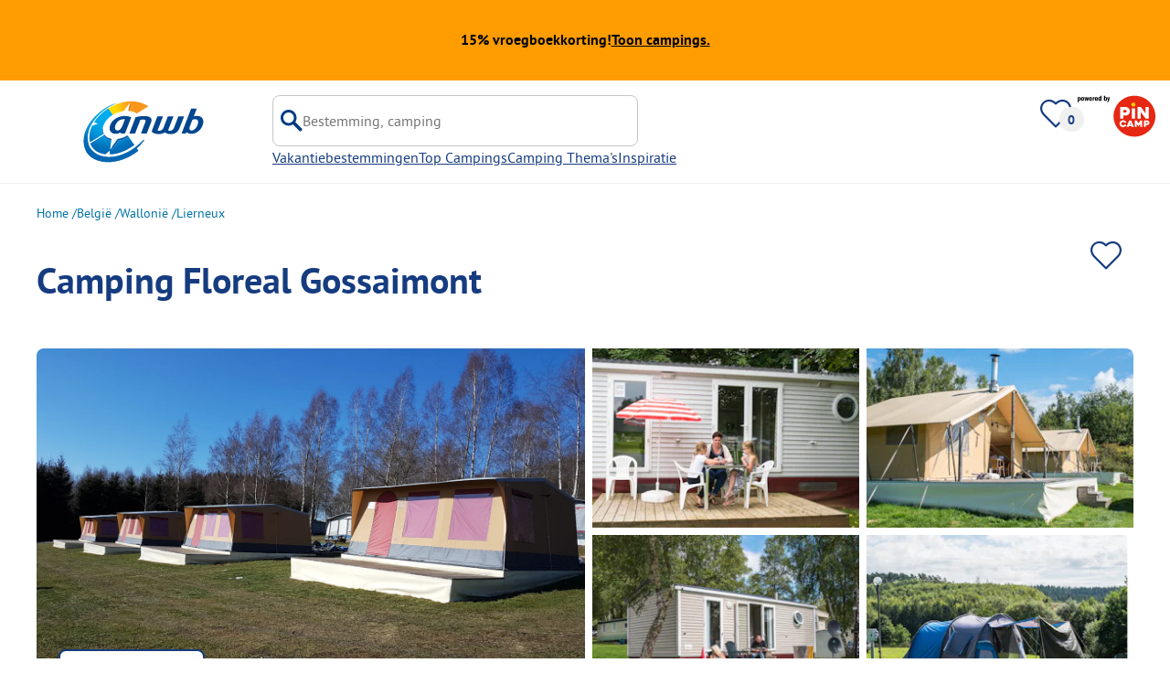

--- FILE ---
content_type: text/html; charset=utf-8
request_url: https://www.anwbcamping.nl/campings/camping-floreal-gossaimont
body_size: 83244
content:
<!DOCTYPE html><html lang="nl-NL"><head><meta charSet="utf-8"/><meta http-equiv="x-ua-compatible" content="ie=edge"/><meta name="viewport" content="width=device-width, initial-scale=1, shrink-to-fit=no"/><link rel="icon" href="https://assets.pincamp.com/nextcamp-assets/icons/favicon/anwb/favicon.ico"/><link href="https://assets.pincamp.com/nextcamp-assets/icons/favicon/anwb/icon-48x48.png" rel="shortcut icon" sizes="48x48"/><link href="https://assets.pincamp.com/nextcamp-assets/icons/favicon/anwb/icon-48x48.png" rel="apple-touch-icon" sizes="48x48"/><link href="https://assets.pincamp.com/nextcamp-assets/icons/favicon/anwb/icon-72x72.png" rel="apple-touch-icon" sizes="72x72"/><link href="https://assets.pincamp.com/nextcamp-assets/icons/favicon/anwb/icon-96x96.png" rel="apple-touch-icon" sizes="96x96"/><link href="https://assets.pincamp.com/nextcamp-assets/icons/favicon/anwb/icon-144x144.png" rel="apple-touch-icon" sizes="144x144"/><link href="https://assets.pincamp.com/nextcamp-assets/icons/favicon/anwb/icon-192x192.png" rel="apple-touch-icon" sizes="192x192"/><link href="https://assets.pincamp.com/nextcamp-assets/icons/favicon/anwb/icon-256x256.png" rel="apple-touch-icon" sizes="256x256"/><link href="https://assets.pincamp.com/nextcamp-assets/icons/favicon/anwb/icon-512x512.png" rel="apple-touch-icon" sizes="512x512"/><script id="kameleoon-queue" data-usercentrics="Kameleoon" type="javascript">
              // Duration in milliseconds to wait while the Kameleoon application file is loaded
              var kameleoonLoadingTimeout = 1000;

              window.kameleoonQueue = window.kameleoonQueue || [];
              window.kameleoonStartLoadTime = new Date().getTime();
              if (! document.getElementById("kameleoonLoadingStyleSheet") && ! window.kameleoonDisplayPageTimeOut)
              {
                  var kameleoonS = document.getElementsByTagName("script")[0];
                  var kameleoonCc = "* { visibility: hidden !important; background-image: none !important; }";
                  var kameleoonStn = document.createElement("style");
                  kameleoonStn.type = "text/css";
                  kameleoonStn.id = "kameleoonLoadingStyleSheet";
                  if (kameleoonStn.styleSheet)
                  {
                      kameleoonStn.styleSheet.cssText = kameleoonCc;
                  }
                  else
                  {
                      kameleoonStn.appendChild(document.createTextNode(kameleoonCc));
                  }
                  kameleoonS.parentNode.insertBefore(kameleoonStn, kameleoonS);
                  window.kameleoonDisplayPage = function(fromEngine)
                  {
                      if (!fromEngine)
                      {
                          window.kameleoonTimeout = true;
                      }
                      if (kameleoonStn.parentNode)
                      {
                          kameleoonStn.parentNode.removeChild(kameleoonStn);
                      }
                  };
                  window.kameleoonDisplayPageTimeOut = window.setTimeout(window.kameleoonDisplayPage, kameleoonLoadingTimeout);
              }

              function setConsentStatus(type, status, action) {
                if (status) {
                    window.kameleoonQueue.push(function() {
                        Kameleoon.API.Core.enableLegalConsent(type);
                        console.log('enableLegalConsent ' + type)
                    });
                } else if (!status) {
                    window.kameleoonQueue.push(function() {
                        Kameleoon.API.Core.disableLegalConsent(type);
                        console.log('disableLegalConsent ' + type)
                    });
                }
              }

              function initKameleoonLegalConsent(type) {
                  window.kameleoonQueue = window.kameleoonQueue || [];
                  window.kameleoonQueue.push(function() {
                      Kameleoon.API.Core.runWhenConditionTrue(() => typeof UC_UI !== 'undefined'
                      && UC_UI.isInitialized() === true
                      && window.localStorage.getItem('uc_user_interaction') === 'true', () => {
                          const abtesting = UC_UI.getServicesBaseInfo().filter((service) => service && service.id === 'H1yDxp7JN');
                          if (abtesting.length > 0) {
                              setConsentStatus('BOTH', abtesting[0].consent.status);
                          }
                      }, 200);
                  });
              }
              initKameleoonLegalConsent();
            </script><script src="https://i6c7w2nh31.kameleoon.io/kameleoon.js" data-usercentrics="Kameleoon" type="text/plain" async=""></script><link rel="manifest" href="/manifest.json" crossorigin="use-credentials"/><link rel="preload" type="font/woff2" as="font" href="https://assets.pincamp.com/nextcamp-assets/fonts/pt-sans-v12-latin-ext_latin_cyrillic-ext_cyrillic-700.woff2" crossorigin=""/><link rel="preload" type="font/woff2" as="font" href="https://assets.pincamp.com/nextcamp-assets/fonts/pt-sans-v12-latin-ext_latin_cyrillic-ext_cyrillic-regular.woff2" crossorigin=""/><title>Camping Floreal Gossaimont | ANWB Camping</title><meta name="description" content="Geniet van een kampeervakantie op Camping Floreal Gossaimont, West-Vlaanderen. ✓ Fraai gelegen. ✓ Openluchtzwembad &amp; Overdekt zwembad. ✓ Animatie. ✓ Honden toegelaten."/><meta name="robots" content="INDEX,FOLLOW"/><meta property="og:url" content="https://www.anwbcamping.nl/campings/camping-floreal-gossaimont"/><meta property="og:type" content="website"/><meta property="og:title" content="Camping Floreal Gossaimont | ANWB Camping"/><meta property="og:site_name" content="ANWB Camping"/><meta property="og:description" content="Geniet van een kampeervakantie op Camping Floreal Gossaimont, West-Vlaanderen. ✓ Fraai gelegen. ✓ Openluchtzwembad &amp; Overdekt zwembad. ✓ Animatie. ✓ Honden toegelaten."/><meta property="og:fb:admins" content="180846436061917"/><meta property="og:image" content="https://www.anwbcamping.nl/campsites/prn:campsite:camping-floreal-gossaimont/images/Team-Camping-Floreal-Gossaimont-Campingbereich-fuer-Zelte.jpg?auto=compress%2Cformat&amp;crop=edges&amp;fit=crop&amp;q=20&amp;w=1200&amp;h=630"/><meta property="og:image:secure_url" content="https://www.anwbcamping.nl/campsites/prn:campsite:camping-floreal-gossaimont/images/Team-Camping-Floreal-Gossaimont-Campingbereich-fuer-Zelte.jpg?auto=compress%2Cformat&amp;crop=edges&amp;fit=crop&amp;q=20&amp;w=1200&amp;h=630"/><meta property="og:image:type" content="image/jpeg"/><meta property="og:image:width" content="1200"/><meta property="og:image:height" content="600"/><meta name="twitter:card" content="summary_large_image"/><meta name="twitter:site" content="@PiNCAMP_DE"/><meta name="twitter:title" content="Camping Floreal Gossaimont | ANWB Camping"/><meta name="twitter:description" content="Geniet van een kampeervakantie op Camping Floreal Gossaimont, West-Vlaanderen. ✓ Fraai gelegen. ✓ Openluchtzwembad &amp; Overdekt zwembad. ✓ Animatie. ✓ Honden toegelaten."/><meta name="twitter:image" content="https://www.anwbcamping.nl/campsites/prn:campsite:camping-floreal-gossaimont/images/Team-Camping-Floreal-Gossaimont-Campingbereich-fuer-Zelte.jpg?auto=compress%2Cformat&amp;crop=edges&amp;fit=crop&amp;q=20&amp;w=1200&amp;h=630"/><meta name="thumbnail" content="https://www.anwbcamping.nl/campsites/prn:campsite:camping-floreal-gossaimont/images/Team-Camping-Floreal-Gossaimont-Campingbereich-fuer-Zelte.jpg?auto=compress%2Cformat&amp;crop=edges&amp;fit=crop&amp;q=20&amp;w=1200&amp;h=630"/><meta name="apple-itunes-app" content="app-id=6745559301"/><link rel="canonical" href="https://www.anwbcamping.nl/campings/camping-floreal-gossaimont"/><link rel="alternate" hrefLang="x-default" href="https://www.anwbcamping.nl/campings/camping-floreal-gossaimont"/><link rel="alternate" hrefLang="de-DE" href="https://www.pincamp.de/campingplaetze/camping-floreal-gossaimont"/><link rel="alternate" hrefLang="de-CH" href="https://www.pincamp.ch/de/campingplaetze/camping-floreal-gossaimont"/><link rel="alternate" hrefLang="fr-CH" href="https://www.pincamp.ch/fr/campings/camping-floreal-gossaimont"/><link rel="alternate" hrefLang="it-CH" href="https://www.pincamp.ch/it/campings/camping-floreal-gossaimont"/><link rel="alternate" hrefLang="nl-NL" href="https://www.anwbcamping.nl/campings/camping-floreal-gossaimont"/><link rel="alternate" hrefLang="fr-FR" href="https://www.pincamp.fr/campings/camping-floreal-gossaimont"/><link rel="alternate" hrefLang="it-IT" href="https://www.pincamp.it/campings/camping-floreal-gossaimont"/><link rel="alternate" hrefLang="en" href="https://www.pincamp.com/campings/camping-floreal-gossaimont"/><script type="application/ld+json">{"@context":"https://schema.org","@type":"BreadcrumbList","@id":"https://www.anwbcamping.nl/campings/camping-floreal-gossaimont#breadcrumb","itemListelement":[[{"@type":"ListItem","position":1,"item":{"@id":"https://www.anwbcamping.nl/belgie","name":"België"}},{"@type":"ListItem","position":2,"item":{"@id":"https://www.anwbcamping.nl/belgie/wallonie","name":"Wallonië"}},{"@type":"ListItem","position":3,"item":{"@id":"https://www.anwbcamping.nl/belgie/wallonie/lierneux","name":"Lierneux"}},{"@type":"ListItem","position":4,"item":{"@id":"https://www.anwbcamping.nl/campings/camping-floreal-gossaimont","name":"Camping Floreal Gossaimont"}}]]}</script><script type="application/ld+json">{"@context":"https://schema.org","@type":"Campground","@id":"https://www.anwbcamping.nl/campings/camping-floreal-gossaimont","name":"Camping%20Floreal%20Gossaimont","image":"https://www.anwbcamping.nl/campsites/prn:campsite:camping-floreal-gossaimont/images/Team-Camping-Floreal-Gossaimont-Campingbereich-fuer-Zelte.jpg","petsAllowed":"false","paymentAccepted":false,"latitude":"50.312252","longitude":"5.817874","address":{"@type":"PostalAddress","addressCountry":"België","addressLocality":"Odrimont","addressRegion":"Wallonien","postalCode":"4990","streetAddress":"Gossaimont 1","telephone":"+3280319822"}}</script><script type="application/ld+json">{"@context":"https://schema.org","@type":"FAQPage","@id":"https://www.anwbcamping.nl/campings/camping-floreal-gossaimont#faq","mainEntity":[{"@type":"Question","name":"Zijn honden toegestaan op Camping Floreal Gossaimont?","acceptedAnswer":{"@type":"Answer","text":"Nee, honden zijn niet toegestaan op de camping."}},{"@type":"Question","name":"Heeft Camping Floreal Gossaimont een zwembad?","acceptedAnswer":{"@type":"Answer","text":"Nee, Camping Floreal Gossaimont heeft geen zwembad. Wel is er een zwemmogelijkheid in de buurt van de camping (op 10 km afstand).\nDetails over het zwembad en andere voorzieningen vind je op deze pagina."}},{"@type":"Question","name":"Hoeveel kost een verblijf op Camping Floreal Gossaimont?","acceptedAnswer":{"@type":"Answer","text":"De prijzen voor Camping Floreal Gossaimont kunnen variëren afhankelijk van het verblijf (bijv. gekozen periode, personen).\nLees meer over de prijzen op deze pagina."}},{"@type":"Question","name":"Welke eet-/winkelmogelijkheden biedt Camping Floreal Gossaimont?","acceptedAnswer":{"@type":"Answer","text":"Camping Floreal Gossaimont beschikt over Broodservice, Kiosk."}},{"@type":"Question","name":"Heeft Camping Floreal Gossaimont sanitair voor minder validen?","acceptedAnswer":{"@type":"Answer","text":"Nee, Camping Floreal Gossaimont biedt geen sanitair voor minder validen."}},{"@type":"Question","name":"Is er internet op Camping Floreal Gossaimont?","acceptedAnswer":{"@type":"Answer","text":"Ja, er is WiFi bij de receptie en in het restaurant."}},{"@type":"Question","name":"Hoeveel staanplaatsen heeft Camping Floreal Gossaimont?","acceptedAnswer":{"@type":"Answer","text":"Camping Floreal Gossaimont heeft 75 toeristische staanplaatsen en  200 vaste plaatsen."}},{"@type":"Question","name":"Hoeveel huuraccommodaties biedt Camping Floreal Gossaimont?","acceptedAnswer":{"@type":"Answer","text":"Er zijn 3 huuraccommodaties op de Camping Floreal Gossaimont beschikbaar om te boeken."}},{"@type":"Question","name":"Heeft Camping Floreal Gossaimont een certificaat?","acceptedAnswer":{"@type":"Answer","text":"Aan Camping Floreal Gossaimont is momenteel geen certificaat toegekend."}},{"@type":"Question","name":"In welke talen kun je inchecken bij Camping Floreal Gossaimont?","acceptedAnswer":{"@type":"Answer","text":"Er kan Engels, Nederlands gesproken worden."}},{"@type":"Question","name":"Hoe ver is de dichtstbijzijnde stad of dorp van Camping Floreal Gossaimont?","acceptedAnswer":{"@type":"Answer","text":"De dichtstbijzijnde plaats is Odrimont (op 3 km)"}},{"@type":"Question","name":"Is er een complete camperservicestation op Camping Floreal Gossaimont?","acceptedAnswer":{"@type":"Answer","text":"Nee, Camping Floreal Gossaimont biedt geen compleet aan- en afvoerstation voor campers. Hiermee bedoelen we de voorziening van alle ledigingsvoorzieningen (chemische of cassettetoiletten, afvalwater en fecaliën) en verswatervoorziening."}}]}</script><link rel="preload" as="image" imageSrcSet="https://www.pincamp.de/campsites/prn:campsite:camping-floreal-gossaimont/images/Team-Camping-Floreal-Gossaimont-Campingbereich-fuer-Zelte.jpg?auto=compress%2Cformat&amp;crop=edges&amp;fit=crop&amp;q=50&amp;w=320 320w, https://www.pincamp.de/campsites/prn:campsite:camping-floreal-gossaimont/images/Team-Camping-Floreal-Gossaimont-Campingbereich-fuer-Zelte.jpg?auto=compress%2Cformat&amp;crop=edges&amp;fit=crop&amp;q=50&amp;w=412 412w, https://www.pincamp.de/campsites/prn:campsite:camping-floreal-gossaimont/images/Team-Camping-Floreal-Gossaimont-Campingbereich-fuer-Zelte.jpg?auto=compress%2Cformat&amp;crop=edges&amp;fit=crop&amp;q=50&amp;w=760 760w, https://www.pincamp.de/campsites/prn:campsite:camping-floreal-gossaimont/images/Team-Camping-Floreal-Gossaimont-Campingbereich-fuer-Zelte.jpg?auto=compress%2Cformat&amp;crop=edges&amp;fit=crop&amp;q=50&amp;w=990 990w, https://www.pincamp.de/campsites/prn:campsite:camping-floreal-gossaimont/images/Team-Camping-Floreal-Gossaimont-Campingbereich-fuer-Zelte.jpg?auto=compress%2Cformat&amp;crop=edges&amp;fit=crop&amp;q=50&amp;w=1350 1350w, https://www.pincamp.de/campsites/prn:campsite:camping-floreal-gossaimont/images/Team-Camping-Floreal-Gossaimont-Campingbereich-fuer-Zelte.jpg?auto=compress%2Cformat&amp;crop=edges&amp;fit=crop&amp;q=50&amp;w=1440 1440w" imageSizes="100vw" fetchpriority="high"/><link rel="preload" as="image" imageSrcSet="https://www.pincamp.de/campsites/prn:campsite:camping-floreal-gossaimont/images/Team-Camping-Floreal-Gossaimont-Campingbereich-fuer-Zelte.jpg?auto=compress,format&amp;crop=edges&amp;fit=crop&amp;w=412&amp;h=260 320w, https://www.pincamp.de/campsites/prn:campsite:camping-floreal-gossaimont/images/Team-Camping-Floreal-Gossaimont-Campingbereich-fuer-Zelte.jpg?auto=compress,format&amp;crop=edges&amp;fit=crop&amp;w=412&amp;h=260 412w, https://www.pincamp.de/campsites/prn:campsite:camping-floreal-gossaimont/images/Team-Camping-Floreal-Gossaimont-Campingbereich-fuer-Zelte.jpg?auto=compress,format&amp;crop=edges&amp;fit=crop&amp;w=412&amp;h=260 760w, https://www.pincamp.de/campsites/prn:campsite:camping-floreal-gossaimont/images/Team-Camping-Floreal-Gossaimont-Campingbereich-fuer-Zelte.jpg?auto=compress,format&amp;crop=edges&amp;fit=crop&amp;w=412&amp;h=260 990w, https://www.pincamp.de/campsites/prn:campsite:camping-floreal-gossaimont/images/Team-Camping-Floreal-Gossaimont-Campingbereich-fuer-Zelte.jpg?auto=compress,format&amp;crop=edges&amp;fit=crop&amp;w=412&amp;h=260 1350w, https://www.pincamp.de/campsites/prn:campsite:camping-floreal-gossaimont/images/Team-Camping-Floreal-Gossaimont-Campingbereich-fuer-Zelte.jpg?auto=compress,format&amp;crop=edges&amp;fit=crop&amp;w=412&amp;h=260 1440w" imageSizes="100vw" fetchpriority="high"/><link rel="preload" href="https://assets.pincamp.com/nextcamp-assets/icons/camper-loading-white.gif" as="image" fetchpriority="high"/><meta name="next-head-count" content="54"/><script id="cross-domain-consent-sharing-iframe">window.UC_UI_DOMAINS = {
                crossDomainConsentSharingIFrame: 'https://www.anwbcamping.nl/cross-domain-bridge.html',
            };</script><script id="data-layer-workaround">window.dataLayer = window.dataLayer || [];</script><noscript data-n-css=""></noscript><script defer="" nomodule="" src="https://assets.pincamp.com/_next/static/chunks/polyfills-42372ed130431b0a.js"></script><script src="https://assets.pincamp.com/_next/static/chunks/webpack-6acb7d5a2cd5dc5d.js" defer=""></script><script src="https://assets.pincamp.com/_next/static/chunks/framework-6f773ab18b666892.js" defer=""></script><script src="https://assets.pincamp.com/_next/static/chunks/main-ad74322342a4b30c.js" defer=""></script><script src="https://assets.pincamp.com/_next/static/chunks/pages/_app-adbbdabb4a59454a.js" defer=""></script><script src="https://assets.pincamp.com/_next/static/chunks/4101-9a4325e30b41db89.js" defer=""></script><script src="https://assets.pincamp.com/_next/static/chunks/7536-4f408a984a4b8ba4.js" defer=""></script><script src="https://assets.pincamp.com/_next/static/chunks/1779-dfee0552522f4f0c.js" defer=""></script><script src="https://assets.pincamp.com/_next/static/chunks/7691-8946c535680d768b.js" defer=""></script><script src="https://assets.pincamp.com/_next/static/chunks/3260-1d2ae2384f2bdc6a.js" defer=""></script><script src="https://assets.pincamp.com/_next/static/chunks/744-8a3238266c68a0f9.js" defer=""></script><script src="https://assets.pincamp.com/_next/static/chunks/5992-eb4830a0c4e7db4c.js" defer=""></script><script src="https://assets.pincamp.com/_next/static/chunks/2075-d53d57c893ea9e0d.js" defer=""></script><script src="https://assets.pincamp.com/_next/static/chunks/pages/campsite/%5B...slug%5D-6ebb129539502bc8.js" defer=""></script><script src="https://assets.pincamp.com/_next/static/release-76b2b330ae64b94b3eb7f39ee158df67a926734b/_buildManifest.js" defer=""></script><script src="https://assets.pincamp.com/_next/static/release-76b2b330ae64b94b3eb7f39ee158df67a926734b/_ssgManifest.js" defer=""></script><style data-emotion="css "></style></head><body><noscript><iframe src="https://www.googletagmanager.com/ns.html?id=GTM-MCCDR49" height="0" width="0" style="display:none;visibility:hidden"></iframe></noscript><div id="__next"><style data-emotion="css-global 9cufx6-#606060">:root{--background-primary:#E42612;--background-mark-blue:#E1F4FC;--background-mark-gray:#c5c5c5;--background-light-gray:#f0f0f0;--background-medium-gray:#d4d4d4;--background-error:#E4261230;--background-warning:#FFF5D0;--background-ads:var(--background-mark-blue);--background-disabled:#9a9a9a;--background-badge-blue:#2596C7;--border-primary:#c5c5c5;--border-secondary:#9a9a9a;--border-tertiary:#d4d4d4;--border-light-gray:#f0f0f0;--border-error:#E42612;--border-warning:#FFCC00;--border-info:#1F74AC;--border-pinned-accommodation:#5ABFE9;--white:#fff;--black:#000;--green:#008662;--charcoal:#484848;--booking-box-bg:#FFCC00;--travel-dialog-header-bg:var(--booking-box-bg);--partner-logos-border:var(--booking-box-bg);--brand-trust-banner-bg:var(--booking-box-bg);--table-of-facts-bg:var(--booking-box-bg);--popular-accommodation-pill-bg:var(--booking-box-bg);--newsletter-box-bg:#f0f0f0;--product-trust-banner-bg:#FFA590;--map-visited-pin-bg:#FFA590;--brand-trust-text:var(--black);--brand-trust-clickout:var(--black);--cke-discount-pill-bg:#0660B1;--other-discount-pill-bg:#D8127D;--adac-campcard-discount-pill-bg:#FFCC00;--tooltip-bg:#1F74AC;--breadcrumb-text:#6f6f6f;--promotion-banner-bg:var(--green);--promotion-banner-text-color:var(--white);--table-background:#d4d4d4;--table-background--campcard:var(--table-background);--table-background--price:var(--table-background);--calendar-cell:#d4d4d4;--calendar-cell--disabled:var(--calendar-cell);--calendar-cell--hover:var(--calendar-cell);--map-pin-marker-bg:#E42612;--spinner-bg:#E42612;--form-warning:#ff381d;--pinned-tile-border:#5ABFE9;--pinned-tile-box-shadow:#E1F4FC;--accent-primary:#1F74AC;--accent-primary--active:#18548A;--checkbox-background:var(--accent-primary);--checkbox-background--hover:#18548A;--checkbox-border:var(--border-primary);--checkbox-border--hover:var(--accent-primary);--travel-dialog-picker-color:#1F74AC;--tab-item-text:#1F74AC;--travel-mode-background:var(--charcoal);--tab-item-text--hover:var(--charcoal);--header-navigation-anchor-color:var(--charcoal);--header-icons:#E42612;--partner-icon-color:invert(25%) sepia(84%) saturate(4413%) hue-rotate(354deg) brightness(90%) contrast(80%);--mobile-home-teaser-check-icon:invert(31%) sepia(0%) saturate(0%) hue-rotate(172deg) brightness(87%) contrast(94%);--travel-dialog-icon:invert(68%) sepia(19%) saturate(1126%) hue-rotate(163deg) brightness(96%) contrast(87%);--accommodations-search-ads-text-color:var(--charcoal);--button-primary:#1F74AC;--button-primary--hover:#18548A;--button-primary--disabled:#9a9a9a;--anchor-primary:#1F74AC;--anchor-primary--hover:#18548A;--anchor-secondary:#E1F4FC;--text-primary:#484848;--text-secondary:#9a9a9a;--text-disabled:#7d7d7d;--text-reset:#7d7d7d;--text-label:#606060;--text-link:#1F74AC;--text-error:#E42612;--text-warning:#FFCC00;--base-dark-transparent:0,0%,0%;--base-white-transparent:0,0%,100%;--light-dark-overlay:hsla(var(--base-dark-transparent),0.25);--dark-overlay:hsla(var(--base-dark-transparent),0.4);--extra-dark-overlay:hsla(var(--base-dark-transparent),0.8);--shadow:hsla(var(--base-dark-transparent),0.1);--skeleton-grey:hsla(var(--base-white-transparent),0.15);--white-half-transparent:hsla(var(--base-white-transparent),0.5);--white-copyright-transparent:hsla(var(--base-white-transparent),0.8);--white-almost-transparent:hsla(var(--base-white-transparent),0.9);--spacing-4xs:4px;--spacing-3xs:6px;--spacing-xxs:8px;--spacing-xs:16px;--spacing-s:24px;--spacing-m:32px;--spacing-l:48px;--spacing-xl:64px;--spacing-xxl:96px;}*{box-sizing:border-box;font-family:'PT Sans',sans-serif;}@font-face{font-display:swap;font-family:'PT Sans';font-style:normal;font-weight:400;src:url('https://assets.pincamp.com/nextcamp-assets/fonts/pt-sans-v12-latin-ext_latin_cyrillic-ext_cyrillic-regular.eot');src:local(''),url('https://assets.pincamp.com/nextcamp-assets/fonts/pt-sans-v12-latin-ext_latin_cyrillic-ext_cyrillic-regular.woff2') format('woff2'),url('https://assets.pincamp.com/nextcamp-assets/fonts/pt-sans-v12-latin-ext_latin_cyrillic-ext_cyrillic-regular.woff') format('woff'),url('https://assets.pincamp.com/nextcamp-assets/fonts/pt-sans-v12-latin-ext_latin_cyrillic-ext_cyrillic-regular.ttf') format('truetype');}@font-face{font-display:swap;font-family:'PT Sans';font-style:normal;font-weight:700;src:url('https://assets.pincamp.com/nextcamp-assets/fonts/pt-sans-v12-latin-ext_latin_cyrillic-ext_cyrillic-700.eot');src:local(''),url('https://assets.pincamp.com/nextcamp-assets/fonts/pt-sans-v12-latin-ext_latin_cyrillic-ext_cyrillic-700.woff2') format('woff2'),url('https://assets.pincamp.com/nextcamp-assets/fonts/pt-sans-v12-latin-ext_latin_cyrillic-ext_cyrillic-700.woff') format('woff'),url('https://assets.pincamp.com/nextcamp-assets/fonts/pt-sans-v12-latin-ext_latin_cyrillic-ext_cyrillic-700.ttf') format('truetype');}@font-face{font-display:swap;font-family:'PT Sans';font-style:italic;font-weight:700;src:url('https://assets.pincamp.com/nextcamp-assets/fonts/pt-sans-v12-latin-ext_latin_cyrillic-ext_cyrillic-700italic.eot');src:local(''),url('https://assets.pincamp.com/nextcamp-assets/fonts/pt-sans-v12-latin-ext_latin_cyrillic-ext_cyrillic-700italic.woff2') format('woff2'),url('https://assets.pincamp.com/nextcamp-assets/fonts/pt-sans-v12-latin-ext_latin_cyrillic-ext_cyrillic-700italic.woff') format('woff'),url('https://assets.pincamp.com/nextcamp-assets/fonts/pt-sans-v12-latin-ext_latin_cyrillic-ext_cyrillic-700italic.ttf') format('truetype');}@font-face{font-display:swap;font-family:'PT Sans';font-style:italic;font-weight:400;src:url('https://assets.pincamp.com/nextcamp-assets/fonts/pt-sans-v12-latin-ext_latin_cyrillic-ext_cyrillic-italic.eot');src:local(''),url('https://assets.pincamp.com/nextcamp-assets/fonts/pt-sans-v12-latin-ext_latin_cyrillic-ext_cyrillic-italic.woff2') format('woff2'),url('https://assets.pincamp.com/nextcamp-assets/fonts/pt-sans-v12-latin-ext_latin_cyrillic-ext_cyrillic-italic.woff') format('woff'),url('https://assets.pincamp.com/nextcamp-assets/fonts/pt-sans-v12-latin-ext_latin_cyrillic-ext_cyrillic-italic.ttf') format('truetype');}@font-face{font-display:swap;font-family:'pincampicons';font-weight:normal;font-style:normal;src:url('https://assets.pincamp.com/nextcamp-assets/fonts/pincampicons.eot');src:local(''),url('https://assets.pincamp.com/nextcamp-assets/fonts/pincampicons.woff2') format('woff2'),url('https://assets.pincamp.com/nextcamp-assets/fonts/pincampicons.woff') format('woff'),url('https://assets.pincamp.com/nextcamp-assets/fonts/pincampicons.ttf') format('truetype'),url('https://assets.pincamp.com/nextcamp-assets/fonts/pincampicons.svg#pincampicons') format('svg');}html,body{background:var(--white);color:var(--text-primary);font-size:1em;font-weight:400;line-height:24px;margin:0;padding:0;position:relative;-moz-osx-font-smoothing:grayscale;-webkit-font-smoothing:antialiased;scroll-behavior:smooth;scroll-padding-top:var(--spacing-xs);height:100%;}#__next{min-height:100%;}body.has-modal{overflow:hidden;max-height:100vh;}ul{margin:0;padding:0;}:is(h1,h2,h3,h4,h5,h6,p){padding:0;margin:0;line-height:1.25;}h1{font-size:34px;line-height:38px;}@media(min-width: 760px){h1{font-size:40px;line-height:46px;}}h2{font-size:26px;line-height:30px;}@media(min-width: 760px){h2{font-size:32px;line-height:38px;}}h3{font-size:20px;line-height:24px;}@media(min-width: 990px){h3{font-size:22px;line-height:24px;}}h4{font-size:16px;line-height:20px;}h5{font-size:14px;line-height:16px;}a{color:var(--text-primary);-webkit-text-decoration:underline;text-decoration:underline;font-weight:400;cursor:pointer;}a:focus{outline:2px solid var(--black);outline-offset:2px;}.mobile-hidden{display:none;}@media(min-width: 760px){.mobile-hidden{display:block;}}@media(min-width: 760px){.desktop-hidden{display:none;}}.sr-only{position:absolute;width:1px;height:1px;padding:0;margin:0px;overflow:hidden;clip:rect(0,0,0,0);-webkit-clip-path:inset(50%);clip-path:inset(50%);white-space:nowrap;border:0;-webkit-user-select:none;-moz-user-select:none;-ms-user-select:none;user-select:none;}.partner-svg-icon{-webkit-filter:var(--partner-icon-color);filter:var(--partner-icon-color);}:root{--header-icons:#163c80;--travel-dialog-icon:invert(44%) sepia(98%) saturate(3028%) hue-rotate(173deg) brightness(96%) contrast(101%);--partner-icon-color:invert(11%) sepia(60%) saturate(6429%) hue-rotate(204deg) brightness(70%) contrast(102%);--mobile-home-teaser-check-icon:invert(40%) sepia(0%) saturate(3%) hue-rotate(184deg) brightness(89%) contrast(85%);--text-primary:#163c80;--button-primary:#163c80;--button-primary--hover:#002E65;--background-primary:#163c80;--charcoal:#000307;--anchor-primary:#0071A4;--anchor-primary--hover:#002E65;--header-navigation-anchor-color:#163c80;--tab-item-text:#0071A4;--tab-item-text--hover:#002E65;--text-link:#0071A4;--travel-dialog-picker-color:#0096da;--travel-mode-background:#163c80;--travel-mode-icons:brightness(73%) contrast(220%);--featured-tile-badge-bg-color:#F28200;--brand-trust-banner-bg:#f0f0f0;--brand-trust-text:var(--text-primary);--brand-trust-clickout:var(--text-primary);--background-ads:#163c80;--accommodations-search-ads-text-color:var(--white);--promotion-banner-bg:#FF9C00;--promotion-banner-text-color:var(--charcoal);}</style><header id="header"><style data-emotion="css bhjpk2">.css-bhjpk2{width:100%;background-color:var(--promotion-banner-bg);padding:var(--spacing-xs) 0;display:-webkit-box;display:-webkit-flex;display:-ms-flexbox;display:flex;-webkit-box-pack:center;-ms-flex-pack:center;-webkit-justify-content:center;justify-content:center;-webkit-align-items:center;-webkit-box-align:center;-ms-flex-align:center;align-items:center;gap:var(--spacing-s);min-height:54px;}</style><div role="banner" class="css-bhjpk2"><style data-emotion="css tnmxnb">.css-tnmxnb{color:var(--promotion-banner-text-color);font-size:16px;font-weight:700;}</style><p class="css-tnmxnb">15% vroegboekkorting!</p><style data-emotion="css 1ek2cap">.css-1ek2cap{color:var(--promotion-banner-text-color);-webkit-text-decoration:underline;text-decoration:underline;font-size:16px;font-weight:700;}</style><style data-emotion="css bziqf1">.css-bziqf1{color:var(--promotion-banner-text-color);-webkit-text-decoration:underline;text-decoration:underline;font-size:16px;font-weight:700;}</style><a class="css-bziqf1" target="_blank" rel="noopener noreferrer" href="/campaign/early-bird/2025-2026">Toon campings.</a></div><style data-emotion="css 2zgul3">.css-2zgul3{position:relative;display:-webkit-inline-box;display:-webkit-inline-flex;display:-ms-inline-flexbox;display:inline-flex;-webkit-box-pack:justify;-webkit-justify-content:space-between;justify-content:space-between;-webkit-align-items:flex-start;-webkit-box-align:flex-start;-ms-flex-align:flex-start;align-items:flex-start;min-height:70px;width:100%;padding:var(--spacing-xs);border-bottom:1px solid var(--border-light-gray);}</style><div class="css-2zgul3"><style data-emotion="css 14xswih">.css-14xswih{--top:-1000px;position:absolute;top:var(--top);left:0;width:100%;z-index:9990;text-align:center;}</style><div class="css-14xswih"><style data-emotion="css 4g9y8r">.css-4g9y8r{position:absolute;left:50%;-webkit-transform:translateX(-50%);-moz-transform:translateX(-50%);-ms-transform:translateX(-50%);transform:translateX(-50%);padding:var(--spacing-xs) var(--spacing-m);background-color:var(--white);color:var(--anchor-primary);font-weight:700;-webkit-text-decoration:none;text-decoration:none;border-radius:8px;}.css-4g9y8r:focus{top:calc(var(--top) * -1);}</style><style data-emotion="css 1krw59h">.css-1krw59h{position:absolute;left:50%;-webkit-transform:translateX(-50%);-moz-transform:translateX(-50%);-ms-transform:translateX(-50%);transform:translateX(-50%);padding:var(--spacing-xs) var(--spacing-m);background-color:var(--white);color:var(--anchor-primary);font-weight:700;-webkit-text-decoration:none;text-decoration:none;border-radius:8px;}.css-1krw59h:focus{top:calc(var(--top) * -1);}</style><a class="css-1krw59h" target="_self" href="#main-content">Overslaan naar hoofdinhoud</a></div><style data-emotion="css 1ai5dxw">.css-1ai5dxw{-webkit-align-items:center;-webkit-box-align:center;-ms-flex-align:center;align-items:center;display:-webkit-box;display:-webkit-flex;display:-ms-flexbox;display:flex;-webkit-flex:1;-ms-flex:1;flex:1;gap:var(--spacing-xs);}</style><div class="css-1ai5dxw"><a title="ANWB Camping" target="_self" href="/" class="css-13wylk3"><style data-emotion="css du3iwa">.css-du3iwa{display:-webkit-box;display:-webkit-flex;display:-ms-flexbox;display:flex;-webkit-align-items:center;-webkit-box-align:center;-ms-flex-align:center;align-items:center;-webkit-box-pack:center;-ms-flex-pack:center;-webkit-justify-content:center;justify-content:center;}.css-du3iwa >img{min-width:48px;width:100%;height:48px;}@media(min-width: 990px){.css-du3iwa >img{min-width:70px;height:70px;}}</style><div class="css-du3iwa"><img alt="ANWB Camping Logo" loading="lazy" width="94" height="50" decoding="async" data-nimg="1" class="" style="color:transparent" src="https://assets.pincamp.com/nextcamp-assets/icons/anwb.svg"/></div></a><style data-emotion="css 1ibxqbd">.css-1ibxqbd{display:-webkit-box;display:-webkit-flex;display:-ms-flexbox;display:flex;-webkit-flex-direction:column;-ms-flex-direction:column;flex-direction:column;gap:var(--spacing-m);-webkit-align-items:flex-start;-webkit-box-align:flex-start;-ms-flex-align:flex-start;align-items:flex-start;}</style><div class="css-1ibxqbd"><style data-emotion="css 1aseiy">.css-1aseiy{margin-left:-12px;width:100%;display:none;}@media(min-width: 990px){.css-1aseiy{display:inherit;}}</style><div class="css-1aseiy"><style data-emotion="css wew721-searchBarInputContainer">.css-wew721-searchBarInputContainer{background:var(--white);border:1px solid var(--border-primary);border-radius:8px;color:var(--text-primary);display:-webkit-box;display:-webkit-flex;display:-ms-flexbox;display:flex;margin:0;position:relative;width:100%;}@media(min-width: 990px){.css-wew721-searchBarInputContainer{margin-left:12px;max-width:400px;}}.css-wew721-searchBarInputContainer [type='search']::-webkit-search-cancel-button,.css-wew721-searchBarInputContainer [type='search']::-webkit-search-decoration{-webkit-appearance:none;-webkit-appearance:none;-moz-appearance:none;-ms-appearance:none;appearance:none;}</style><div class="css-wew721-searchBarInputContainer"><style data-emotion="css ndo299">.css-ndo299{-webkit-align-items:center;-webkit-box-align:center;-ms-flex-align:center;align-items:center;display:-webkit-box;display:-webkit-flex;display:-ms-flexbox;display:flex;gap:var(--spacing-xxs);padding:12px var(--spacing-xxs);height:54px;width:100%;border-radius:8px;}.css-ndo299:focus-within{outline:2px solid var(--black);outline-offset:2px;}</style><label for="search-input" class="css-ndo299"><span class="sr-only">Bestemming, camping</span><img alt="Zoek" aria-hidden="true" loading="lazy" width="24" height="24" decoding="async" data-nimg="1" class="partner-svg-icon" style="color:transparent" src="https://assets.pincamp.com/nextcamp-assets/icons/search.svg"/><style data-emotion="css 1tambw">.css-1tambw{-webkit-appearance:none;-moz-appearance:none;-ms-appearance:none;appearance:none;border:none;color:var(--charcoal);background-color:var(--white);font-size:16px;font-weight:700;width:100%;padding:unset;}.css-1tambw::-webkit-input-placeholder{font-weight:400;}.css-1tambw::-moz-placeholder{font-weight:400;}.css-1tambw:-ms-input-placeholder{font-weight:400;}.css-1tambw::placeholder{font-weight:400;}.css-1tambw:focus{outline:none;}</style><input id="search-input" placeholder="Bestemming, camping" type="search" autoComplete="off" enterKeyHint="enter" class="css-1tambw" value=""/></label></div></div><style data-emotion="css y5p7kz">.css-y5p7kz{color:var(--text-primary);display:none;}@media(min-width: 990px){.css-y5p7kz{display:inherit;}}</style><nav class="css-y5p7kz"><style data-emotion="css 10goyec">.css-10goyec{display:-webkit-box;display:-webkit-flex;display:-ms-flexbox;display:flex;-webkit-align-items:center;-webkit-box-align:center;-ms-flex-align:center;align-items:center;gap:var(--spacing-m);white-space:nowrap;}</style><ul class="css-10goyec"><style data-emotion="css 12vpdgj">.css-12vpdgj{list-style:none;z-index:4;height:24px;}</style><li class="css-12vpdgj"><style data-emotion="css zk6k1">.css-zk6k1{display:block;color:var(--header-navigation-anchor-color);font-size:16px;-webkit-text-decoration:underline;text-decoration:underline;font-weight:400;-webkit-transition:all 0.25s ease-in-out;transition:all 0.25s ease-in-out;}.css-zk6k1:focus-visible{color:var(--anchor-primary);border-bottom:4px solid var(--anchor-primary);-webkit-text-decoration:none;text-decoration:none;}@media (hover: hover) and (pointer: fine){.css-zk6k1:hover{color:var(--anchor-primary);border-bottom:4px solid var(--anchor-primary);-webkit-text-decoration:none;text-decoration:none;}}</style><style data-emotion="css ducjrw">.css-ducjrw{display:block;color:var(--header-navigation-anchor-color);font-size:16px;-webkit-text-decoration:underline;text-decoration:underline;font-weight:400;-webkit-transition:all 0.25s ease-in-out;transition:all 0.25s ease-in-out;}.css-ducjrw:focus-visible{color:var(--anchor-primary);border-bottom:4px solid var(--anchor-primary);-webkit-text-decoration:none;text-decoration:none;}@media (hover: hover) and (pointer: fine){.css-ducjrw:hover{color:var(--anchor-primary);border-bottom:4px solid var(--anchor-primary);-webkit-text-decoration:none;text-decoration:none;}}</style><a aria-expanded="false" aria-controls="hero-menu-vakantiebestemmingen" class="css-ducjrw" target="_self" href="/archives/kampeervakantie">Vakantiebestemmingen</a></li><li class="css-12vpdgj"><a aria-expanded="false" aria-controls="hero-menu-top-campings" class="css-ducjrw" target="_self" href="/thema-kamperen/topcampings">Top Campings</a></li><li class="css-12vpdgj"><a aria-expanded="false" aria-controls="hero-menu-camping-themas" class="css-ducjrw" target="_self" href="/thema-kamperen">Camping Thema&#x27;s</a></li><li class="css-12vpdgj"><a class="css-ducjrw" target="_blank" rel="noopener noreferrer" href="/inspiratie/">Inspiratie</a></li></ul></nav></div><style data-emotion="css 7kkr9s">.css-7kkr9s{-webkit-align-items:center;-webkit-box-align:center;-ms-flex-align:center;align-items:center;display:-webkit-box;display:-webkit-flex;display:-ms-flexbox;display:flex;gap:var(--spacing-xs);}@media(min-width: 990px){.css-7kkr9s{display:none;content-visibility:auto;}}.css-7kkr9s >div{display:inherit;}</style><div class="css-7kkr9s"><div role="button" tabindex="0" aria-label="Mobiel menu en navigatie openen" aria-expanded="false"><style data-emotion="css 1lp3u49">.css-1lp3u49{font-size:34px;color:var(--header-icons);}.css-1lp3u49:before{margin-right:0;}</style><style data-emotion="css 1sgo81q">.css-1sgo81q{font-size:34px;color:var(--header-icons);}.css-1sgo81q:before{font-family:'pincampicons';font-style:normal;font-weight:normal;display:inline-block;-webkit-text-decoration:inherit;text-decoration:inherit;width:1em;margin-right:0.2em;text-align:center;font-variant:normal;text-transform:none;}.css-1sgo81q.icon-miscellaneous:before{content:'\e802';}.css-1sgo81q.icon-copy:before{content:'\e803';}.css-1sgo81q.icon-directions:before{content:'\e804';}.css-1sgo81q.icon-fireplace:before{content:'\e805';}.css-1sgo81q.icon-globe:before{content:'\e806';}.css-1sgo81q.icon-burger:before{content:'\e807';}.css-1sgo81q.icon-heart_filled:before{content:'\e808';}.css-1sgo81q.icon-interaction_success:before{content:'\e809';}.css-1sgo81q.icon-minus:before{content:'\e80a';}.css-1sgo81q.icon-pin:before{content:'\e80b';}.css-1sgo81q.icon-accessible:before{content:'\e80c';}.css-1sgo81q.icon-aircon:before{content:'\e80d';}.css-1sgo81q.icon-bath:before{content:'\e80e';}.css-1sgo81q.icon-bed:before{content:'\e80f';}.css-1sgo81q.icon-bread_service:before{content:'\e810';}.css-1sgo81q.icon-bulb:before{content:'\e811';}.css-1sgo81q.icon-by_the_water:before{content:'\e812';}.css-1sgo81q.icon-calendar:before{content:'\e813';}.css-1sgo81q.icon-camper:before{content:'\e814';}.css-1sgo81q.icon-caravan:before{content:'\e815';}.css-1sgo81q.icon-certificates_001:before{content:'\e816';}.css-1sgo81q.icon-chat:before{content:'\e817';}.css-1sgo81q.icon-contact:before{content:'\e818';}.css-1sgo81q.icon-cov_terrace:before{content:'\e819';}.css-1sgo81q.icon-discount_001:before{content:'\e81a';}.css-1sgo81q.icon-discount_002:before{content:'\e81b';}.css-1sgo81q.icon-dishwasher:before{content:'\e81c';}.css-1sgo81q.icon-dogs_allowed:before{content:'\e81d';}.css-1sgo81q.icon-edit:before{content:'\e81e';}.css-1sgo81q.icon-electricity:before{content:'\e81f';}.css-1sgo81q.icon-filter:before{content:'\e820';}.css-1sgo81q.icon-flag:before{content:'\e821';}.css-1sgo81q.icon-guests:before{content:'\e822';}.css-1sgo81q.icon-heart:before{content:'\e823';}.css-1sgo81q.icon-home:before{content:'\e824';}.css-1sgo81q.icon-kid_friendly:before{content:'\e825';}.css-1sgo81q.icon-kitchen:before{content:'\e826';}.css-1sgo81q.icon-like:before{content:'\e827';}.css-1sgo81q.icon-map:before{content:'\e828';}.css-1sgo81q.icon-rental:before{content:'\e829';}.css-1sgo81q.icon-restaurant:before{content:'\e82a';}.css-1sgo81q.icon-sanitary:before{content:'\e82b';}.css-1sgo81q.icon-search:before{content:'\e82c';}.css-1sgo81q.icon-semcov_terrace:before{content:'\e82d';}.css-1sgo81q.icon-shopping:before{content:'\e82e';}.css-1sgo81q.icon-size:before{content:'\e82f';}.css-1sgo81q.icon-skiing:before{content:'\e830';}.css-1sgo81q.icon-sports:before{content:'\e831';}.css-1sgo81q.icon-sun:before{content:'\e832';}.css-1sgo81q.icon-swimming:before{content:'\e833';}.css-1sgo81q.icon-target_group:before{content:'\e834';}.css-1sgo81q.icon-tent:before{content:'\e835';}.css-1sgo81q.icon-terrace:before{content:'\e836';}.css-1sgo81q.icon-theatre:before{content:'\e837';}.css-1sgo81q.icon-tv:before{content:'\e838';}.css-1sgo81q.icon-wellness:before{content:'\e839';}.css-1sgo81q.icon-wifi:before{content:'\e83a';}.css-1sgo81q.icon-plus:before{content:'\e83b';}.css-1sgo81q.icon-separator:before{content:'\e83d';}.css-1sgo81q.icon-share:before{content:'\e83e';}.css-1sgo81q.icon-speech_bubble:before{content:'\e83f';}.css-1sgo81q.icon-star_empty:before{content:'\e840';}.css-1sgo81q.icon-star_filled:before{content:'\e841';}.css-1sgo81q.icon-star_half_filled:before{content:'\e842';}.css-1sgo81q.icon-target:before{content:'\e843';}.css-1sgo81q.icon-more:before{content:'\e844';}.css-1sgo81q.icon-check_shield:before{content:'\e847';}.css-1sgo81q.icon-arrow_right:before{content:'\e848';}.css-1sgo81q.icon-arrow_up:before{content:'\e849';}.css-1sgo81q.icon-frame:before{content:'\e84a';}.css-1sgo81q.icon-check:before{content:'\e84b';}.css-1sgo81q.icon-arrow_down:before{content:'\e84c';}.css-1sgo81q.icon-arrow_left:before{content:'\e84d';}.css-1sgo81q.icon-profile:before{content:'\e84e';}.css-1sgo81q.icon-picture:before{content:'\e894';}.css-1sgo81q:before{margin-right:0;}</style><i aria-hidden="true" class="icon-burger css-1sgo81q"></i></div><div role="button" tabindex="0" aria-label="Search"><i aria-hidden="true" class="icon-search css-1sgo81q"></i></div><style data-emotion="css b6fsmj">.css-b6fsmj{-webkit-align-items:center;-webkit-box-align:center;-ms-flex-align:center;align-items:center;border-radius:50%;cursor:pointer;display:-webkit-box;display:-webkit-flex;display:-ms-flexbox;display:flex;-webkit-box-pack:center;-ms-flex-pack:center;-webkit-justify-content:center;justify-content:center;-webkit-text-decoration:underline;text-decoration:underline;}@media (prefers-reduced-motion: no-preference){.css-b6fsmj:focus{outline-offset:6px;}}</style><div tabindex="0" role="button" aria-label="Favorieten openen" class="css-b6fsmj"><style data-emotion="css h21l76">.css-h21l76{position:relative;}.css-h21l76:after{--size:27px;content:'0';position:absolute;top:5px;right:calc(50% - var(--size));display:-webkit-box;display:-webkit-flex;display:-ms-flexbox;display:flex;width:var(--size);height:var(--size);-webkit-align-items:center;-webkit-box-align:center;-ms-flex-align:center;align-items:center;-webkit-box-pack:center;-ms-flex-pack:center;-webkit-justify-content:center;justify-content:center;background:var(--background-light-gray);border-radius:100%;font-size:14px;font-weight:700;}</style><div class="css-h21l76"><style data-emotion="css 14ku1sy">.css-14ku1sy{font-size:34px;color:var(--header-icons);}</style><style data-emotion="css 3rznfg">.css-3rznfg{font-size:34px;color:var(--header-icons);}.css-3rznfg:before{font-family:'pincampicons';font-style:normal;font-weight:normal;display:inline-block;-webkit-text-decoration:inherit;text-decoration:inherit;width:1em;margin-right:0.2em;text-align:center;font-variant:normal;text-transform:none;}.css-3rznfg.icon-miscellaneous:before{content:'\e802';}.css-3rznfg.icon-copy:before{content:'\e803';}.css-3rznfg.icon-directions:before{content:'\e804';}.css-3rznfg.icon-fireplace:before{content:'\e805';}.css-3rznfg.icon-globe:before{content:'\e806';}.css-3rznfg.icon-burger:before{content:'\e807';}.css-3rznfg.icon-heart_filled:before{content:'\e808';}.css-3rznfg.icon-interaction_success:before{content:'\e809';}.css-3rznfg.icon-minus:before{content:'\e80a';}.css-3rznfg.icon-pin:before{content:'\e80b';}.css-3rznfg.icon-accessible:before{content:'\e80c';}.css-3rznfg.icon-aircon:before{content:'\e80d';}.css-3rznfg.icon-bath:before{content:'\e80e';}.css-3rznfg.icon-bed:before{content:'\e80f';}.css-3rznfg.icon-bread_service:before{content:'\e810';}.css-3rznfg.icon-bulb:before{content:'\e811';}.css-3rznfg.icon-by_the_water:before{content:'\e812';}.css-3rznfg.icon-calendar:before{content:'\e813';}.css-3rznfg.icon-camper:before{content:'\e814';}.css-3rznfg.icon-caravan:before{content:'\e815';}.css-3rznfg.icon-certificates_001:before{content:'\e816';}.css-3rznfg.icon-chat:before{content:'\e817';}.css-3rznfg.icon-contact:before{content:'\e818';}.css-3rznfg.icon-cov_terrace:before{content:'\e819';}.css-3rznfg.icon-discount_001:before{content:'\e81a';}.css-3rznfg.icon-discount_002:before{content:'\e81b';}.css-3rznfg.icon-dishwasher:before{content:'\e81c';}.css-3rznfg.icon-dogs_allowed:before{content:'\e81d';}.css-3rznfg.icon-edit:before{content:'\e81e';}.css-3rznfg.icon-electricity:before{content:'\e81f';}.css-3rznfg.icon-filter:before{content:'\e820';}.css-3rznfg.icon-flag:before{content:'\e821';}.css-3rznfg.icon-guests:before{content:'\e822';}.css-3rznfg.icon-heart:before{content:'\e823';}.css-3rznfg.icon-home:before{content:'\e824';}.css-3rznfg.icon-kid_friendly:before{content:'\e825';}.css-3rznfg.icon-kitchen:before{content:'\e826';}.css-3rznfg.icon-like:before{content:'\e827';}.css-3rznfg.icon-map:before{content:'\e828';}.css-3rznfg.icon-rental:before{content:'\e829';}.css-3rznfg.icon-restaurant:before{content:'\e82a';}.css-3rznfg.icon-sanitary:before{content:'\e82b';}.css-3rznfg.icon-search:before{content:'\e82c';}.css-3rznfg.icon-semcov_terrace:before{content:'\e82d';}.css-3rznfg.icon-shopping:before{content:'\e82e';}.css-3rznfg.icon-size:before{content:'\e82f';}.css-3rznfg.icon-skiing:before{content:'\e830';}.css-3rznfg.icon-sports:before{content:'\e831';}.css-3rznfg.icon-sun:before{content:'\e832';}.css-3rznfg.icon-swimming:before{content:'\e833';}.css-3rznfg.icon-target_group:before{content:'\e834';}.css-3rznfg.icon-tent:before{content:'\e835';}.css-3rznfg.icon-terrace:before{content:'\e836';}.css-3rznfg.icon-theatre:before{content:'\e837';}.css-3rznfg.icon-tv:before{content:'\e838';}.css-3rznfg.icon-wellness:before{content:'\e839';}.css-3rznfg.icon-wifi:before{content:'\e83a';}.css-3rznfg.icon-plus:before{content:'\e83b';}.css-3rznfg.icon-separator:before{content:'\e83d';}.css-3rznfg.icon-share:before{content:'\e83e';}.css-3rznfg.icon-speech_bubble:before{content:'\e83f';}.css-3rznfg.icon-star_empty:before{content:'\e840';}.css-3rznfg.icon-star_filled:before{content:'\e841';}.css-3rznfg.icon-star_half_filled:before{content:'\e842';}.css-3rznfg.icon-target:before{content:'\e843';}.css-3rznfg.icon-more:before{content:'\e844';}.css-3rznfg.icon-check_shield:before{content:'\e847';}.css-3rznfg.icon-arrow_right:before{content:'\e848';}.css-3rznfg.icon-arrow_up:before{content:'\e849';}.css-3rznfg.icon-frame:before{content:'\e84a';}.css-3rznfg.icon-check:before{content:'\e84b';}.css-3rznfg.icon-arrow_down:before{content:'\e84c';}.css-3rznfg.icon-arrow_left:before{content:'\e84d';}.css-3rznfg.icon-profile:before{content:'\e84e';}.css-3rznfg.icon-picture:before{content:'\e894';}</style><i aria-hidden="true" class="icon-heart css-3rznfg"></i></div></div></div></div><style data-emotion="css 1uwqg1w">.css-1uwqg1w{display:-webkit-box;display:-webkit-flex;display:-ms-flexbox;display:flex;-webkit-box-pack:end;-ms-flex-pack:end;-webkit-justify-content:flex-end;justify-content:flex-end;-webkit-align-items:center;-webkit-box-align:center;-ms-flex-align:center;align-items:center;gap:var(--spacing-m);}</style><div class="css-1uwqg1w"><style data-emotion="css c0710j">.css-c0710j{-webkit-align-items:center;-webkit-box-align:center;-ms-flex-align:center;align-items:center;display:none;gap:var(--spacing-m);}@media(min-width: 990px){.css-c0710j{display:-webkit-box;display:-webkit-flex;display:-ms-flexbox;display:flex;}}</style><div class="css-c0710j"><div tabindex="0" role="button" aria-label="Favorieten openen" class="css-b6fsmj"><div class="css-h21l76"><i aria-hidden="true" class="icon-heart css-3rznfg"></i></div></div></div><style data-emotion="css 1vmqa4h">.css-1vmqa4h{position:relative;width:100%;height:100%;display:-webkit-box;display:-webkit-flex;display:-ms-flexbox;display:flex;-webkit-box-pack:center;-ms-flex-pack:center;-webkit-justify-content:center;justify-content:center;-webkit-align-items:center;-webkit-box-align:center;-ms-flex-align:center;align-items:center;}</style><style data-emotion="css 1isf645">.css-1isf645{position:relative;width:100%;height:100%;display:-webkit-box;display:-webkit-flex;display:-ms-flexbox;display:flex;-webkit-box-pack:center;-ms-flex-pack:center;-webkit-justify-content:center;justify-content:center;-webkit-align-items:center;-webkit-box-align:center;-ms-flex-align:center;align-items:center;}</style><a class="css-1isf645" target="_blank" rel="noopener noreferrer" href="https://www.pincamp.de"><img alt="Powered by PiNCAMP" loading="lazy" width="85" height="46" decoding="async" data-nimg="1" class="" style="color:transparent" src="https://assets.pincamp.com/nextcamp-assets/icons/pincamp-powered.svg"/></a></div><style data-emotion="css 1iot7ni">.css-1iot7ni [class*='modalHeader']{min-height:70px;}</style></div></header><style data-emotion="css 14yt97r">.css-14yt97r{margin:var(--spacing-xs) auto;display:-webkit-box;display:-webkit-flex;display:-ms-flexbox;display:flex;-webkit-flex-direction:column;-ms-flex-direction:column;flex-direction:column;gap:var(--spacing-l);}.css-14yt97r >div{margin:unset;}@media(min-width: 990px){.css-14yt97r{margin:var(--spacing-s) auto;}}</style><style data-emotion="css 1pc459a">.css-1pc459a{max-width:1200px;margin:0 auto;padding:0;margin:var(--spacing-xs) auto;display:-webkit-box;display:-webkit-flex;display:-ms-flexbox;display:flex;-webkit-flex-direction:column;-ms-flex-direction:column;flex-direction:column;gap:var(--spacing-l);}@media(min-width: 1200px){.css-1pc459a{padding:0;}}.css-1pc459a:empty{display:none;content-visibility:hidden;}.css-1pc459a >div{margin:unset;}@media(min-width: 990px){.css-1pc459a{margin:var(--spacing-s) auto;}}</style><main id="main-content" class="css-1pc459a"><style data-emotion="css ibgaxj">.css-ibgaxj{max-width:1200px;margin:0 auto;padding:0;}@media(min-width: 1200px){.css-ibgaxj{padding:0;}}.css-ibgaxj:empty{display:none;content-visibility:hidden;}</style><div class=" css-ibgaxj"><style data-emotion="css uz1dd3">.css-uz1dd3{display:grid;grid-template-columns:1fr auto;grid-template-rows:auto;grid-template-areas:'breadcrumbs breadcrumbs' 'title share';-webkit-align-items:start;-webkit-box-align:start;-ms-flex-align:start;align-items:start;gap:var(--spacing-xs);margin-bottom:var(--spacing-xs);padding:0 16px;}@media(min-width: 990px){.css-uz1dd3{gap:var(--spacing-xs);margin-bottom:24px;}}@media(min-width: 1200px){.css-uz1dd3{padding:unset;}}.css-uz1dd3 nav{grid-area:breadcrumbs;margin:unset;}.css-uz1dd3 nav ol{margin-bottom:unset;}.css-uz1dd3 h1{grid-area:title;}.css-uz1dd3 [class*='share-icon']{margin-top:var(--spacing-xxs);grid-area:share;}@media(min-width: 760px){.css-uz1dd3 [class*='share-icon']{display:none;content-visibility:hidden;}}.css-uz1dd3 h1{font-size:34px;line-height:38px;}@media(min-width: 760px){.css-uz1dd3 h1{font-size:40px;line-height:46px;}}</style><header id="campsite-title" class="css-uz1dd3"><style data-emotion="css 1dki1fl">.css-1dki1fl{font-size:14px;line-height:16px;margin-bottom:var(--spacing-xs);}.css-1dki1fl a{color:var(--anchor-primary);-webkit-transition:all 0.25s ease-in-out;transition:all 0.25s ease-in-out;}.css-1dki1fl a span{-webkit-text-decoration:none;text-decoration:none;}@media (hover: hover) and (pointer: fine){.css-1dki1fl a:hover{color:var(--anchor-primary--hover);}}</style><style data-emotion="css z62dwo">.css-z62dwo{font-size:16px;margin-top:var(--spacing-xs);}</style><nav id="breadcrumb" class="css-z62dwo"><style data-emotion="css 1sv3vaq">.css-1sv3vaq{-webkit-align-items:center;-webkit-box-align:center;-ms-flex-align:center;align-items:center;display:-webkit-box;display:-webkit-flex;display:-ms-flexbox;display:flex;-webkit-box-flex-wrap:wrap;-webkit-flex-wrap:wrap;-ms-flex-wrap:wrap;flex-wrap:wrap;gap:var(--spacing-4xs);list-style:none;margin:unset;padding:unset;font-size:14px;line-height:16px;margin-bottom:var(--spacing-xs);}.css-1sv3vaq li:not(:last-child) a::after{content:' / ';-webkit-text-decoration:none;text-decoration:none;}.css-1sv3vaq a{color:var(--breadcrumb-text);-webkit-text-decoration:none;text-decoration:none;}.css-1sv3vaq a span{-webkit-text-decoration:underline;text-decoration:underline;}.css-1sv3vaq a{color:var(--anchor-primary);-webkit-transition:all 0.25s ease-in-out;transition:all 0.25s ease-in-out;}.css-1sv3vaq a span{-webkit-text-decoration:none;text-decoration:none;}@media (hover: hover) and (pointer: fine){.css-1sv3vaq a:hover{color:var(--anchor-primary--hover);}}</style><ol class="css-1sv3vaq"><li><a target="_self" href="https://www.anwbcamping.nl" class="css-13wylk3"><span>Home</span></a></li><li><a title="België" target="_self" href="/belgie" class="css-13wylk3"><span>België</span></a></li><li><a title="Wallonië" target="_self" href="/belgie/wallonie" class="css-13wylk3"><span>Wallonië</span></a></li><li><a title="Lierneux" target="_self" href="/belgie/wallonie/lierneux" class="css-13wylk3"><span>Lierneux</span></a></li></ol></nav><style data-emotion="css 1rjj6hv">.css-1rjj6hv{display:-webkit-box;display:-webkit-flex;display:-ms-flexbox;display:flex;-webkit-flex-direction:column;-ms-flex-direction:column;flex-direction:column;-webkit-align-items:flex-start;-webkit-box-align:flex-start;-ms-flex-align:flex-start;align-items:flex-start;gap:var(--spacing-xs);}</style><div class="css-1rjj6hv"><h1 data-content-id="cjyu79liw4yty077343oh33w8@campsite">Camping Floreal Gossaimont</h1></div><style data-emotion="css xkr00i">.css-xkr00i{display:none;}@media(min-width: 760px){.css-xkr00i{display:block;position:relative;grid-area:share;width:auto;height:auto;color:var(--button-primary);background:transparent;top:unset;right:unset;margin-left:var(--spacing-xxs);}.css-xkr00i i{font-size:34px;color:currentColor;}}</style><style data-emotion="css xl1ke7">.css-xl1ke7{display:-webkit-box;display:-webkit-flex;display:-ms-flexbox;display:flex;-webkit-box-pack:center;-ms-flex-pack:center;-webkit-justify-content:center;justify-content:center;-webkit-align-items:center;-webkit-box-align:center;-ms-flex-align:center;align-items:center;background:var(--white-almost-transparent);border-radius:50%;width:38px;height:38px;position:absolute;right:6px;top:5px;z-index:1;border:unset;cursor:pointer;display:none;}.css-xl1ke7 i{color:var(--charcoal);font-size:22px;margin-left:3px;}.css-xl1ke7[aria-pressed='true'] i{color:var(--header-icons);}@media(min-width: 760px){.css-xl1ke7{display:block;position:relative;grid-area:share;width:auto;height:auto;color:var(--button-primary);background:transparent;top:unset;right:unset;margin-left:var(--spacing-xxs);}.css-xl1ke7 i{font-size:34px;color:currentColor;}}</style><button class="css-xl1ke7" aria-label="Favorieten" aria-pressed="false"><style data-emotion="css 1ib38p4">.css-1ib38p4:before{font-family:'pincampicons';font-style:normal;font-weight:normal;display:inline-block;-webkit-text-decoration:inherit;text-decoration:inherit;width:1em;margin-right:0.2em;text-align:center;font-variant:normal;text-transform:none;}.css-1ib38p4.icon-miscellaneous:before{content:'\e802';}.css-1ib38p4.icon-copy:before{content:'\e803';}.css-1ib38p4.icon-directions:before{content:'\e804';}.css-1ib38p4.icon-fireplace:before{content:'\e805';}.css-1ib38p4.icon-globe:before{content:'\e806';}.css-1ib38p4.icon-burger:before{content:'\e807';}.css-1ib38p4.icon-heart_filled:before{content:'\e808';}.css-1ib38p4.icon-interaction_success:before{content:'\e809';}.css-1ib38p4.icon-minus:before{content:'\e80a';}.css-1ib38p4.icon-pin:before{content:'\e80b';}.css-1ib38p4.icon-accessible:before{content:'\e80c';}.css-1ib38p4.icon-aircon:before{content:'\e80d';}.css-1ib38p4.icon-bath:before{content:'\e80e';}.css-1ib38p4.icon-bed:before{content:'\e80f';}.css-1ib38p4.icon-bread_service:before{content:'\e810';}.css-1ib38p4.icon-bulb:before{content:'\e811';}.css-1ib38p4.icon-by_the_water:before{content:'\e812';}.css-1ib38p4.icon-calendar:before{content:'\e813';}.css-1ib38p4.icon-camper:before{content:'\e814';}.css-1ib38p4.icon-caravan:before{content:'\e815';}.css-1ib38p4.icon-certificates_001:before{content:'\e816';}.css-1ib38p4.icon-chat:before{content:'\e817';}.css-1ib38p4.icon-contact:before{content:'\e818';}.css-1ib38p4.icon-cov_terrace:before{content:'\e819';}.css-1ib38p4.icon-discount_001:before{content:'\e81a';}.css-1ib38p4.icon-discount_002:before{content:'\e81b';}.css-1ib38p4.icon-dishwasher:before{content:'\e81c';}.css-1ib38p4.icon-dogs_allowed:before{content:'\e81d';}.css-1ib38p4.icon-edit:before{content:'\e81e';}.css-1ib38p4.icon-electricity:before{content:'\e81f';}.css-1ib38p4.icon-filter:before{content:'\e820';}.css-1ib38p4.icon-flag:before{content:'\e821';}.css-1ib38p4.icon-guests:before{content:'\e822';}.css-1ib38p4.icon-heart:before{content:'\e823';}.css-1ib38p4.icon-home:before{content:'\e824';}.css-1ib38p4.icon-kid_friendly:before{content:'\e825';}.css-1ib38p4.icon-kitchen:before{content:'\e826';}.css-1ib38p4.icon-like:before{content:'\e827';}.css-1ib38p4.icon-map:before{content:'\e828';}.css-1ib38p4.icon-rental:before{content:'\e829';}.css-1ib38p4.icon-restaurant:before{content:'\e82a';}.css-1ib38p4.icon-sanitary:before{content:'\e82b';}.css-1ib38p4.icon-search:before{content:'\e82c';}.css-1ib38p4.icon-semcov_terrace:before{content:'\e82d';}.css-1ib38p4.icon-shopping:before{content:'\e82e';}.css-1ib38p4.icon-size:before{content:'\e82f';}.css-1ib38p4.icon-skiing:before{content:'\e830';}.css-1ib38p4.icon-sports:before{content:'\e831';}.css-1ib38p4.icon-sun:before{content:'\e832';}.css-1ib38p4.icon-swimming:before{content:'\e833';}.css-1ib38p4.icon-target_group:before{content:'\e834';}.css-1ib38p4.icon-tent:before{content:'\e835';}.css-1ib38p4.icon-terrace:before{content:'\e836';}.css-1ib38p4.icon-theatre:before{content:'\e837';}.css-1ib38p4.icon-tv:before{content:'\e838';}.css-1ib38p4.icon-wellness:before{content:'\e839';}.css-1ib38p4.icon-wifi:before{content:'\e83a';}.css-1ib38p4.icon-plus:before{content:'\e83b';}.css-1ib38p4.icon-separator:before{content:'\e83d';}.css-1ib38p4.icon-share:before{content:'\e83e';}.css-1ib38p4.icon-speech_bubble:before{content:'\e83f';}.css-1ib38p4.icon-star_empty:before{content:'\e840';}.css-1ib38p4.icon-star_filled:before{content:'\e841';}.css-1ib38p4.icon-star_half_filled:before{content:'\e842';}.css-1ib38p4.icon-target:before{content:'\e843';}.css-1ib38p4.icon-more:before{content:'\e844';}.css-1ib38p4.icon-check_shield:before{content:'\e847';}.css-1ib38p4.icon-arrow_right:before{content:'\e848';}.css-1ib38p4.icon-arrow_up:before{content:'\e849';}.css-1ib38p4.icon-frame:before{content:'\e84a';}.css-1ib38p4.icon-check:before{content:'\e84b';}.css-1ib38p4.icon-arrow_down:before{content:'\e84c';}.css-1ib38p4.icon-arrow_left:before{content:'\e84d';}.css-1ib38p4.icon-profile:before{content:'\e84e';}.css-1ib38p4.icon-picture:before{content:'\e894';}</style><i aria-hidden="true" class="icon-heart  css-1ib38p4"></i></button></header><style data-emotion="css nxf4nd">.css-nxf4nd{position:relative;}@media(min-width: 760px){.css-nxf4nd{margin:0 var(--spacing-xs);}}@media(min-width: 990px){.css-nxf4nd{margin:0;}}</style><div id="images" class="css-nxf4nd"><style data-emotion="css f0qspe">.css-f0qspe{position:relative;height:260px;-webkit-transition:all 0.25s ease-in-out;transition:all 0.25s ease-in-out;}@media(min-width: 760px){.css-f0qspe{height:auto;}}.css-f0qspe:focus-visible{outline:unset;}.css-f0qspe:focus-visible:after{border:2px solid var(--black);content:'';display:block;position:absolute;inset:0;height:calc(100% - 4px);width:calc(100% - 4px);border-radius:10px 10px 0 0;background-color:var(--dark-overlay);}@media (hover: hover) and (pointer: fine){.css-f0qspe:hover{cursor:pointer;}}.css-f0qspe [class*='slideshow-image']{border-radius:unset;}</style><div class="css-f0qspe"><style data-emotion="css f53ejr">.css-f53ejr{display:none;border-radius:8px;overflow:hidden;}@media(min-width: 760px){.css-f53ejr{display:grid;gap:var(--spacing-xxs);grid-template-areas:'mainImage thumbnails' 'mainImage thumbnails';grid-template-columns:calc(70% - var(--spacing-xxs)) auto;}}@media(min-width: 990px){.css-f53ejr{grid-template-areas:'mainImage thumbnails' 'mainImage thumbnails';grid-template-columns:calc(70% - var(--spacing-xxs)) auto;grid-template-areas:'mainImage thumbnails thumbnails' 'mainImage thumbnails thumbnails';grid-template-columns:50% auto auto;}}</style><div class="css-f53ejr"><style data-emotion="css 1iz02tp">.css-1iz02tp{grid-area:mainImage;position:relative;height:237px;width:100%;overflow:hidden;display:block;}@media(min-width: 760px){.css-1iz02tp{height:357px;}}@media(min-width: 990px){.css-1iz02tp{height:400px;}}</style><div role="button" tabindex="0" class="css-1iz02tp"><style data-emotion="css 1phd9a0">.css-1phd9a0{object-fit:cover;}</style><img alt="Camping Floreal Gossaimont" fetchpriority="high" decoding="async" data-nimg="fill" class="css-1phd9a0" style="position:absolute;height:100%;width:100%;left:0;top:0;right:0;bottom:0;color:transparent" sizes="100vw" srcSet="https://www.pincamp.de/campsites/prn:campsite:camping-floreal-gossaimont/images/Team-Camping-Floreal-Gossaimont-Campingbereich-fuer-Zelte.jpg?auto=compress%2Cformat&amp;crop=edges&amp;fit=crop&amp;q=50&amp;w=320 320w, https://www.pincamp.de/campsites/prn:campsite:camping-floreal-gossaimont/images/Team-Camping-Floreal-Gossaimont-Campingbereich-fuer-Zelte.jpg?auto=compress%2Cformat&amp;crop=edges&amp;fit=crop&amp;q=50&amp;w=412 412w, https://www.pincamp.de/campsites/prn:campsite:camping-floreal-gossaimont/images/Team-Camping-Floreal-Gossaimont-Campingbereich-fuer-Zelte.jpg?auto=compress%2Cformat&amp;crop=edges&amp;fit=crop&amp;q=50&amp;w=760 760w, https://www.pincamp.de/campsites/prn:campsite:camping-floreal-gossaimont/images/Team-Camping-Floreal-Gossaimont-Campingbereich-fuer-Zelte.jpg?auto=compress%2Cformat&amp;crop=edges&amp;fit=crop&amp;q=50&amp;w=990 990w, https://www.pincamp.de/campsites/prn:campsite:camping-floreal-gossaimont/images/Team-Camping-Floreal-Gossaimont-Campingbereich-fuer-Zelte.jpg?auto=compress%2Cformat&amp;crop=edges&amp;fit=crop&amp;q=50&amp;w=1350 1350w, https://www.pincamp.de/campsites/prn:campsite:camping-floreal-gossaimont/images/Team-Camping-Floreal-Gossaimont-Campingbereich-fuer-Zelte.jpg?auto=compress%2Cformat&amp;crop=edges&amp;fit=crop&amp;q=50&amp;w=1440 1440w" src="https://www.pincamp.de/campsites/prn:campsite:camping-floreal-gossaimont/images/Team-Camping-Floreal-Gossaimont-Campingbereich-fuer-Zelte.jpg?auto=compress%2Cformat&amp;crop=edges&amp;fit=crop&amp;q=50&amp;w=1440"/></div><style data-emotion="css p1fkvh">.css-p1fkvh{display:none;grid-area:thumbnails;}@media(min-width: 760px){.css-p1fkvh{display:grid;grid-template-columns:1fr;grid-template-rows:1fr 1fr;gap:var(--spacing-xxs);}.css-p1fkvh >div:nth-of-type(1n + 3){display:none;}}@media(min-width: 990px){.css-p1fkvh{grid-template-columns:1fr 1fr;grid-template-rows:auto;grid-template-columns:1fr;grid-template-rows:1fr 1fr;grid-template-columns:1fr 1fr;grid-template-rows:1fr 1fr;}.css-p1fkvh >div:nth-of-type(1n + 3){display:initial;}.css-p1fkvh >div:nth-of-type(1n + 3){display:none;}.css-p1fkvh >div:nth-of-type(1n + 3){display:initial;}.css-p1fkvh >div:nth-of-type(1n + 5){display:none;}}</style><div class="css-p1fkvh"><style data-emotion="css 1h6nui3">.css-1h6nui3{display:block;position:relative;height:100%;width:100%;}.css-1h6nui3:after{display:-webkit-box;display:-webkit-flex;display:-ms-flexbox;display:flex;-webkit-box-pack:center;-ms-flex-pack:center;-webkit-justify-content:center;justify-content:center;-webkit-align-items:center;-webkit-box-align:center;-ms-flex-align:center;align-items:center;background-color:var(--dark-overlay);color:var(--white);height:100%;width:100%;position:absolute;font-size:18px;font-weight:700;cursor:pointer;}.css-1h6nui3 img{-webkit-transition:all 0.25s ease-in-out;transition:all 0.25s ease-in-out;}@media (hover: hover) and (pointer: fine){.css-1h6nui3 img:hover{cursor:pointer;}}.css-1h6nui3:focus-visible{outline:unset;}.css-1h6nui3:focus-visible:after{border:2px solid var(--black);content:'';position:absolute;height:calc(100% - 4px);width:calc(100% - 4px);inset:0;}</style><div tabindex="0" role="button" class="css-1h6nui3"><img alt="Team Camping Floreal Gossaimont - Mobilheime auf dem Campingplatz" loading="lazy" decoding="async" data-nimg="fill" class="css-1phd9a0" style="position:absolute;height:100%;width:100%;left:0;top:0;right:0;bottom:0;color:transparent" src="https://www.pincamp.de/campsites/prn:campsite:camping-floreal-gossaimont/images/Team-Camping-Floreal-Gossaimont-Mobilheime-auf-dem-Campingplatz.jpg?auto=compress%2Cformat&amp;crop=edges&amp;fit=crop&amp;q=50&amp;w=300"/></div><div tabindex="0" role="button" class="css-1h6nui3"><img alt="Team Camping Floreal Gossaimont - Campingbereich für Zeltplatz unter Bäumen" loading="lazy" decoding="async" data-nimg="fill" class="css-1phd9a0" style="position:absolute;height:100%;width:100%;left:0;top:0;right:0;bottom:0;color:transparent" src="https://www.pincamp.de/campsites/prn:campsite:camping-floreal-gossaimont/images/Team-Camping-Floreal-Gossaimont-Campingbereich-fuer-Zeltplatz-unter-Baeumen.jpg?auto=compress%2Cformat&amp;crop=edges&amp;fit=crop&amp;q=50&amp;w=300"/></div><div tabindex="0" role="button" class="css-1h6nui3"><img alt="Team Camping Floreal Gossaimont - Camper sitzen vor dem Mobilheim" loading="lazy" decoding="async" data-nimg="fill" class="css-1phd9a0" style="position:absolute;height:100%;width:100%;left:0;top:0;right:0;bottom:0;color:transparent" src="https://www.pincamp.de/campsites/prn:campsite:camping-floreal-gossaimont/images/Team-Camping-Floreal-Gossaimont-Camper-sitzen-vor-dem-Mobilheim.jpg?auto=compress%2Cformat&amp;crop=edges&amp;fit=crop&amp;q=50&amp;w=300"/></div><div tabindex="0" role="button" class="css-1h6nui3"><img alt="Team Camping Floreal Gossaimont - Campingbereich für Zeltplatz im Grünen auf dem Campingplatz" loading="lazy" decoding="async" data-nimg="fill" class="css-1phd9a0" style="position:absolute;height:100%;width:100%;left:0;top:0;right:0;bottom:0;color:transparent" src="https://www.pincamp.de/campsites/prn:campsite:camping-floreal-gossaimont/images/Team-Camping-Floreal-Gossaimont-Campingbereich-fuer-Zeltplatz-im-Gruenen-auf-dem-Campingplatz.jpg?auto=compress%2Cformat&amp;crop=edges&amp;fit=crop&amp;q=50&amp;w=300"/></div></div><style data-emotion="css 1wj5zmj">.css-1wj5zmj{position:absolute;bottom:var(--spacing-s);left:var(--spacing-s);}</style><style data-emotion="css i0gcb6">.css-i0gcb6{font-family:'PT Sans',sans-serif;-webkit-align-items:center;-webkit-box-align:center;-ms-flex-align:center;align-items:center;border:2px solid;display:-webkit-box;display:-webkit-flex;display:-ms-flexbox;display:flex;font-weight:700;gap:var(--spacing-3xs);-webkit-box-pack:center;-ms-flex-pack:center;-webkit-justify-content:center;justify-content:center;position:relative;-webkit-text-decoration:none;text-decoration:none;-webkit-transition:all 0.25s ease-in-out;transition:all 0.25s ease-in-out;background-color:var(--white);border-color:var(--button-primary);color:var(--button-primary);-webkit-transition:all 0.25s ease-in-out;transition:all 0.25s ease-in-out;border-radius:8px;font-size:18px;padding:10px 14px;position:absolute;bottom:var(--spacing-s);left:var(--spacing-s);}.css-i0gcb6:focus-visible{outline:2px solid var(--black);outline-offset:2px;}.css-i0gcb6[data-badge]::after{-webkit-align-items:center;-webkit-box-align:center;-ms-flex-align:center;align-items:center;background:var(--button-primary);border-radius:100%;color:var(--white);content:attr(data-badge);display:-webkit-box;display:-webkit-flex;display:-ms-flexbox;display:flex;font-size:12px;height:24px;-webkit-box-pack:center;-ms-flex-pack:center;-webkit-justify-content:center;justify-content:center;position:absolute;right:-12px;top:-12px;width:24px;}.css-i0gcb6:active{color:var(--button-primary--hover);border-color:var(--button-primary--hover);}@media (hover: hover) and (pointer: fine){.css-i0gcb6:hover{color:var(--button-primary--hover);border-color:var(--button-primary--hover);cursor:pointer;}}</style><button type="button" class="css-i0gcb6">9 foto’s bekijken<!-- --> </button></div><style data-emotion="css gjhtb0">@media(min-width: 760px){.css-gjhtb0{display:none;}}</style><div class="css-gjhtb0"><style data-emotion="css 1s9b6wf-slideshow">.css-1s9b6wf-slideshow{position:relative;width:100%;}.css-1s9b6wf-slideshow ol,.css-1s9b6wf-slideshow li{list-style:none;margin:0;padding:0;}</style><div class="css-1s9b6wf-slideshow"><style data-emotion="css 1dde5kj-slideshow-image">.css-1dde5kj-slideshow-image{border-radius:10px 10px 0 0;display:-webkit-box;display:-webkit-flex;display:-ms-flexbox;display:flex;left:0;overflow:hidden;padding-top:260px;position:relative;top:0;width:100%;perspective:100px;}.css-1dde5kj-slideshow-image .button{display:-webkit-box;display:-webkit-flex;display:-ms-flexbox;display:flex;-webkit-box-pack:center;-ms-flex-pack:center;-webkit-justify-content:center;justify-content:center;-webkit-align-items:center;-webkit-box-align:center;-ms-flex-align:center;align-items:center;width:36px;height:36px;font-size:18px;background-color:var(--white-almost-transparent);border-radius:100%;}.css-1dde5kj-slideshow-image .arrow-prev,.css-1dde5kj-slideshow-image .arrow-next{color:var(--charcoal);display:-webkit-box;display:-webkit-flex;display:-ms-flexbox;display:flex;-webkit-box-pack:center;-ms-flex-pack:center;-webkit-justify-content:center;justify-content:center;-webkit-align-items:center;-webkit-box-align:center;-ms-flex-align:center;align-items:center;width:48px;height:48px;position:absolute;top:calc(
      50% - 24px
    );z-index:1;pointer-events:none;}.css-1dde5kj-slideshow-image .arrow-next{right:10px;}.css-1dde5kj-slideshow-image .arrow-next .button{padding-left:var(--spacing-4xs);}.css-1dde5kj-slideshow-image .arrow-prev{left:10px;}</style><div class="css-1dde5kj-slideshow-image"><span class="arrow-prev"><span class="button"><i aria-hidden="true" class="icon-arrow_left  css-1ib38p4"></i></span></span><span class="arrow-next"><span class="button"><i aria-hidden="true" class="icon-arrow_right  css-1ib38p4"></i></span></span><style data-emotion="css y36on7">.css-y36on7{position:absolute;top:0;right:0;bottom:0;left:0;display:-webkit-box;display:-webkit-flex;display:-ms-flexbox;display:flex;overflow-x:scroll;scroll-behavior:smooth;scroll-snap-type:x mandatory;-ms-overflow-style:none;scrollbar-width:none;overscroll-behavior:contain;}.css-y36on7::-webkit-scrollbar{display:none;}</style><ol class="css-y36on7"><style data-emotion="css 8kgmkp">.css-8kgmkp{position:relative;-webkit-flex:0 0 100%;-ms-flex:0 0 100%;flex:0 0 100%;width:100%;}</style><li id="carousel-slide-camping-floreal-gossaimont-0" class="css-8kgmkp"><img alt="Camping Floreal Gossaimont" fetchpriority="high" decoding="async" data-nimg="fill" class="css-1phd9a0" style="position:absolute;height:100%;width:100%;left:0;top:0;right:0;bottom:0;color:transparent;background-size:cover;background-position:50% 50%;background-repeat:no-repeat;background-image:url(&quot;data:image/svg+xml;charset=utf-8,%3Csvg xmlns=&#x27;http://www.w3.org/2000/svg&#x27; %3E%3Cfilter id=&#x27;b&#x27; color-interpolation-filters=&#x27;sRGB&#x27;%3E%3CfeGaussianBlur stdDeviation=&#x27;20&#x27;/%3E%3CfeColorMatrix values=&#x27;1 0 0 0 0 0 1 0 0 0 0 0 1 0 0 0 0 0 100 -1&#x27; result=&#x27;s&#x27;/%3E%3CfeFlood x=&#x27;0&#x27; y=&#x27;0&#x27; width=&#x27;100%25&#x27; height=&#x27;100%25&#x27;/%3E%3CfeComposite operator=&#x27;out&#x27; in=&#x27;s&#x27;/%3E%3CfeComposite in2=&#x27;SourceGraphic&#x27;/%3E%3CfeGaussianBlur stdDeviation=&#x27;20&#x27;/%3E%3C/filter%3E%3Cimage width=&#x27;100%25&#x27; height=&#x27;100%25&#x27; x=&#x27;0&#x27; y=&#x27;0&#x27; preserveAspectRatio=&#x27;none&#x27; style=&#x27;filter: url(%23b);&#x27; href=&#x27;[data-uri]&#x27;/%3E%3C/svg%3E&quot;)" sizes="100vw" srcSet="https://www.pincamp.de/campsites/prn:campsite:camping-floreal-gossaimont/images/Team-Camping-Floreal-Gossaimont-Campingbereich-fuer-Zelte.jpg?auto=compress,format&amp;crop=edges&amp;fit=crop&amp;w=412&amp;h=260 320w, https://www.pincamp.de/campsites/prn:campsite:camping-floreal-gossaimont/images/Team-Camping-Floreal-Gossaimont-Campingbereich-fuer-Zelte.jpg?auto=compress,format&amp;crop=edges&amp;fit=crop&amp;w=412&amp;h=260 412w, https://www.pincamp.de/campsites/prn:campsite:camping-floreal-gossaimont/images/Team-Camping-Floreal-Gossaimont-Campingbereich-fuer-Zelte.jpg?auto=compress,format&amp;crop=edges&amp;fit=crop&amp;w=412&amp;h=260 760w, https://www.pincamp.de/campsites/prn:campsite:camping-floreal-gossaimont/images/Team-Camping-Floreal-Gossaimont-Campingbereich-fuer-Zelte.jpg?auto=compress,format&amp;crop=edges&amp;fit=crop&amp;w=412&amp;h=260 990w, https://www.pincamp.de/campsites/prn:campsite:camping-floreal-gossaimont/images/Team-Camping-Floreal-Gossaimont-Campingbereich-fuer-Zelte.jpg?auto=compress,format&amp;crop=edges&amp;fit=crop&amp;w=412&amp;h=260 1350w, https://www.pincamp.de/campsites/prn:campsite:camping-floreal-gossaimont/images/Team-Camping-Floreal-Gossaimont-Campingbereich-fuer-Zelte.jpg?auto=compress,format&amp;crop=edges&amp;fit=crop&amp;w=412&amp;h=260 1440w" src="https://www.pincamp.de/campsites/prn:campsite:camping-floreal-gossaimont/images/Team-Camping-Floreal-Gossaimont-Campingbereich-fuer-Zelte.jpg?auto=compress,format&amp;crop=edges&amp;fit=crop&amp;w=412&amp;h=260"/><style data-emotion="css mirekh">.css-mirekh{position:absolute;top:calc(
    50% - 24px
  );width:48px;height:48px;font-size:0;left:10px;}</style><a href="#carousel-slide-camping-floreal-gossaimont-4" tabindex="0" class="css-mirekh">Vorige afbeelding</a><style data-emotion="css kir5op">.css-kir5op{position:absolute;top:calc(
    50% - 24px
  );width:48px;height:48px;font-size:0;right:10px;}</style><a href="#carousel-slide-camping-floreal-gossaimont-1" tabindex="0" class="css-kir5op">Volgende afbeelding</a></li><li id="carousel-slide-camping-floreal-gossaimont-1" class="css-8kgmkp"><img alt="Camping Floreal Gossaimont" loading="lazy" decoding="async" data-nimg="fill" class="css-1phd9a0" style="position:absolute;height:100%;width:100%;left:0;top:0;right:0;bottom:0;color:transparent;background-size:cover;background-position:50% 50%;background-repeat:no-repeat;background-image:url(&quot;data:image/svg+xml;charset=utf-8,%3Csvg xmlns=&#x27;http://www.w3.org/2000/svg&#x27; %3E%3Cfilter id=&#x27;b&#x27; color-interpolation-filters=&#x27;sRGB&#x27;%3E%3CfeGaussianBlur stdDeviation=&#x27;20&#x27;/%3E%3CfeColorMatrix values=&#x27;1 0 0 0 0 0 1 0 0 0 0 0 1 0 0 0 0 0 100 -1&#x27; result=&#x27;s&#x27;/%3E%3CfeFlood x=&#x27;0&#x27; y=&#x27;0&#x27; width=&#x27;100%25&#x27; height=&#x27;100%25&#x27;/%3E%3CfeComposite operator=&#x27;out&#x27; in=&#x27;s&#x27;/%3E%3CfeComposite in2=&#x27;SourceGraphic&#x27;/%3E%3CfeGaussianBlur stdDeviation=&#x27;20&#x27;/%3E%3C/filter%3E%3Cimage width=&#x27;100%25&#x27; height=&#x27;100%25&#x27; x=&#x27;0&#x27; y=&#x27;0&#x27; preserveAspectRatio=&#x27;none&#x27; style=&#x27;filter: url(%23b);&#x27; href=&#x27;[data-uri]&#x27;/%3E%3C/svg%3E&quot;)" sizes="100vw" srcSet="https://www.pincamp.de/campsites/prn:campsite:camping-floreal-gossaimont/images/Team-Camping-Floreal-Gossaimont-Mobilheime-auf-dem-Campingplatz.jpg?auto=compress,format&amp;crop=edges&amp;fit=crop&amp;w=412&amp;h=260 320w, https://www.pincamp.de/campsites/prn:campsite:camping-floreal-gossaimont/images/Team-Camping-Floreal-Gossaimont-Mobilheime-auf-dem-Campingplatz.jpg?auto=compress,format&amp;crop=edges&amp;fit=crop&amp;w=412&amp;h=260 412w, https://www.pincamp.de/campsites/prn:campsite:camping-floreal-gossaimont/images/Team-Camping-Floreal-Gossaimont-Mobilheime-auf-dem-Campingplatz.jpg?auto=compress,format&amp;crop=edges&amp;fit=crop&amp;w=412&amp;h=260 760w, https://www.pincamp.de/campsites/prn:campsite:camping-floreal-gossaimont/images/Team-Camping-Floreal-Gossaimont-Mobilheime-auf-dem-Campingplatz.jpg?auto=compress,format&amp;crop=edges&amp;fit=crop&amp;w=412&amp;h=260 990w, https://www.pincamp.de/campsites/prn:campsite:camping-floreal-gossaimont/images/Team-Camping-Floreal-Gossaimont-Mobilheime-auf-dem-Campingplatz.jpg?auto=compress,format&amp;crop=edges&amp;fit=crop&amp;w=412&amp;h=260 1350w, https://www.pincamp.de/campsites/prn:campsite:camping-floreal-gossaimont/images/Team-Camping-Floreal-Gossaimont-Mobilheime-auf-dem-Campingplatz.jpg?auto=compress,format&amp;crop=edges&amp;fit=crop&amp;w=412&amp;h=260 1440w" src="https://www.pincamp.de/campsites/prn:campsite:camping-floreal-gossaimont/images/Team-Camping-Floreal-Gossaimont-Mobilheime-auf-dem-Campingplatz.jpg?auto=compress,format&amp;crop=edges&amp;fit=crop&amp;w=412&amp;h=260"/><a href="#carousel-slide-camping-floreal-gossaimont-0" tabindex="0" class="css-mirekh">Vorige afbeelding</a><a href="#carousel-slide-camping-floreal-gossaimont-2" tabindex="0" class="css-kir5op">Volgende afbeelding</a></li><li id="carousel-slide-camping-floreal-gossaimont-2" class="css-8kgmkp"><img alt="Camping Floreal Gossaimont" loading="lazy" decoding="async" data-nimg="fill" class="css-1phd9a0" style="position:absolute;height:100%;width:100%;left:0;top:0;right:0;bottom:0;color:transparent;background-size:cover;background-position:50% 50%;background-repeat:no-repeat;background-image:url(&quot;data:image/svg+xml;charset=utf-8,%3Csvg xmlns=&#x27;http://www.w3.org/2000/svg&#x27; %3E%3Cfilter id=&#x27;b&#x27; color-interpolation-filters=&#x27;sRGB&#x27;%3E%3CfeGaussianBlur stdDeviation=&#x27;20&#x27;/%3E%3CfeColorMatrix values=&#x27;1 0 0 0 0 0 1 0 0 0 0 0 1 0 0 0 0 0 100 -1&#x27; result=&#x27;s&#x27;/%3E%3CfeFlood x=&#x27;0&#x27; y=&#x27;0&#x27; width=&#x27;100%25&#x27; height=&#x27;100%25&#x27;/%3E%3CfeComposite operator=&#x27;out&#x27; in=&#x27;s&#x27;/%3E%3CfeComposite in2=&#x27;SourceGraphic&#x27;/%3E%3CfeGaussianBlur stdDeviation=&#x27;20&#x27;/%3E%3C/filter%3E%3Cimage width=&#x27;100%25&#x27; height=&#x27;100%25&#x27; x=&#x27;0&#x27; y=&#x27;0&#x27; preserveAspectRatio=&#x27;none&#x27; style=&#x27;filter: url(%23b);&#x27; href=&#x27;[data-uri]&#x27;/%3E%3C/svg%3E&quot;)" sizes="100vw" srcSet="https://www.pincamp.de/campsites/prn:campsite:camping-floreal-gossaimont/images/Team-Camping-Floreal-Gossaimont-Campingbereich-fuer-Zeltplatz-unter-Baeumen.jpg?auto=compress,format&amp;crop=edges&amp;fit=crop&amp;w=412&amp;h=260 320w, https://www.pincamp.de/campsites/prn:campsite:camping-floreal-gossaimont/images/Team-Camping-Floreal-Gossaimont-Campingbereich-fuer-Zeltplatz-unter-Baeumen.jpg?auto=compress,format&amp;crop=edges&amp;fit=crop&amp;w=412&amp;h=260 412w, https://www.pincamp.de/campsites/prn:campsite:camping-floreal-gossaimont/images/Team-Camping-Floreal-Gossaimont-Campingbereich-fuer-Zeltplatz-unter-Baeumen.jpg?auto=compress,format&amp;crop=edges&amp;fit=crop&amp;w=412&amp;h=260 760w, https://www.pincamp.de/campsites/prn:campsite:camping-floreal-gossaimont/images/Team-Camping-Floreal-Gossaimont-Campingbereich-fuer-Zeltplatz-unter-Baeumen.jpg?auto=compress,format&amp;crop=edges&amp;fit=crop&amp;w=412&amp;h=260 990w, https://www.pincamp.de/campsites/prn:campsite:camping-floreal-gossaimont/images/Team-Camping-Floreal-Gossaimont-Campingbereich-fuer-Zeltplatz-unter-Baeumen.jpg?auto=compress,format&amp;crop=edges&amp;fit=crop&amp;w=412&amp;h=260 1350w, https://www.pincamp.de/campsites/prn:campsite:camping-floreal-gossaimont/images/Team-Camping-Floreal-Gossaimont-Campingbereich-fuer-Zeltplatz-unter-Baeumen.jpg?auto=compress,format&amp;crop=edges&amp;fit=crop&amp;w=412&amp;h=260 1440w" src="https://www.pincamp.de/campsites/prn:campsite:camping-floreal-gossaimont/images/Team-Camping-Floreal-Gossaimont-Campingbereich-fuer-Zeltplatz-unter-Baeumen.jpg?auto=compress,format&amp;crop=edges&amp;fit=crop&amp;w=412&amp;h=260"/><a href="#carousel-slide-camping-floreal-gossaimont-1" tabindex="0" class="css-mirekh">Vorige afbeelding</a><a href="#carousel-slide-camping-floreal-gossaimont-3" tabindex="0" class="css-kir5op">Volgende afbeelding</a></li><li id="carousel-slide-camping-floreal-gossaimont-3" class="css-8kgmkp"><img alt="Camping Floreal Gossaimont" loading="lazy" decoding="async" data-nimg="fill" class="css-1phd9a0" style="position:absolute;height:100%;width:100%;left:0;top:0;right:0;bottom:0;color:transparent;background-size:cover;background-position:50% 50%;background-repeat:no-repeat;background-image:url(&quot;data:image/svg+xml;charset=utf-8,%3Csvg xmlns=&#x27;http://www.w3.org/2000/svg&#x27; %3E%3Cfilter id=&#x27;b&#x27; color-interpolation-filters=&#x27;sRGB&#x27;%3E%3CfeGaussianBlur stdDeviation=&#x27;20&#x27;/%3E%3CfeColorMatrix values=&#x27;1 0 0 0 0 0 1 0 0 0 0 0 1 0 0 0 0 0 100 -1&#x27; result=&#x27;s&#x27;/%3E%3CfeFlood x=&#x27;0&#x27; y=&#x27;0&#x27; width=&#x27;100%25&#x27; height=&#x27;100%25&#x27;/%3E%3CfeComposite operator=&#x27;out&#x27; in=&#x27;s&#x27;/%3E%3CfeComposite in2=&#x27;SourceGraphic&#x27;/%3E%3CfeGaussianBlur stdDeviation=&#x27;20&#x27;/%3E%3C/filter%3E%3Cimage width=&#x27;100%25&#x27; height=&#x27;100%25&#x27; x=&#x27;0&#x27; y=&#x27;0&#x27; preserveAspectRatio=&#x27;none&#x27; style=&#x27;filter: url(%23b);&#x27; href=&#x27;[data-uri]&#x27;/%3E%3C/svg%3E&quot;)" sizes="100vw" srcSet="https://www.pincamp.de/campsites/prn:campsite:camping-floreal-gossaimont/images/Team-Camping-Floreal-Gossaimont-Camper-sitzen-vor-dem-Mobilheim.jpg?auto=compress,format&amp;crop=edges&amp;fit=crop&amp;w=412&amp;h=260 320w, https://www.pincamp.de/campsites/prn:campsite:camping-floreal-gossaimont/images/Team-Camping-Floreal-Gossaimont-Camper-sitzen-vor-dem-Mobilheim.jpg?auto=compress,format&amp;crop=edges&amp;fit=crop&amp;w=412&amp;h=260 412w, https://www.pincamp.de/campsites/prn:campsite:camping-floreal-gossaimont/images/Team-Camping-Floreal-Gossaimont-Camper-sitzen-vor-dem-Mobilheim.jpg?auto=compress,format&amp;crop=edges&amp;fit=crop&amp;w=412&amp;h=260 760w, https://www.pincamp.de/campsites/prn:campsite:camping-floreal-gossaimont/images/Team-Camping-Floreal-Gossaimont-Camper-sitzen-vor-dem-Mobilheim.jpg?auto=compress,format&amp;crop=edges&amp;fit=crop&amp;w=412&amp;h=260 990w, https://www.pincamp.de/campsites/prn:campsite:camping-floreal-gossaimont/images/Team-Camping-Floreal-Gossaimont-Camper-sitzen-vor-dem-Mobilheim.jpg?auto=compress,format&amp;crop=edges&amp;fit=crop&amp;w=412&amp;h=260 1350w, https://www.pincamp.de/campsites/prn:campsite:camping-floreal-gossaimont/images/Team-Camping-Floreal-Gossaimont-Camper-sitzen-vor-dem-Mobilheim.jpg?auto=compress,format&amp;crop=edges&amp;fit=crop&amp;w=412&amp;h=260 1440w" src="https://www.pincamp.de/campsites/prn:campsite:camping-floreal-gossaimont/images/Team-Camping-Floreal-Gossaimont-Camper-sitzen-vor-dem-Mobilheim.jpg?auto=compress,format&amp;crop=edges&amp;fit=crop&amp;w=412&amp;h=260"/><a href="#carousel-slide-camping-floreal-gossaimont-2" tabindex="0" class="css-mirekh">Vorige afbeelding</a><a href="#carousel-slide-camping-floreal-gossaimont-4" tabindex="0" class="css-kir5op">Volgende afbeelding</a></li><li id="carousel-slide-camping-floreal-gossaimont-4" class="css-8kgmkp"><img alt="Camping Floreal Gossaimont" loading="lazy" decoding="async" data-nimg="fill" class="css-1phd9a0" style="position:absolute;height:100%;width:100%;left:0;top:0;right:0;bottom:0;color:transparent;background-size:cover;background-position:50% 50%;background-repeat:no-repeat;background-image:url(&quot;data:image/svg+xml;charset=utf-8,%3Csvg xmlns=&#x27;http://www.w3.org/2000/svg&#x27; %3E%3Cfilter id=&#x27;b&#x27; color-interpolation-filters=&#x27;sRGB&#x27;%3E%3CfeGaussianBlur stdDeviation=&#x27;20&#x27;/%3E%3CfeColorMatrix values=&#x27;1 0 0 0 0 0 1 0 0 0 0 0 1 0 0 0 0 0 100 -1&#x27; result=&#x27;s&#x27;/%3E%3CfeFlood x=&#x27;0&#x27; y=&#x27;0&#x27; width=&#x27;100%25&#x27; height=&#x27;100%25&#x27;/%3E%3CfeComposite operator=&#x27;out&#x27; in=&#x27;s&#x27;/%3E%3CfeComposite in2=&#x27;SourceGraphic&#x27;/%3E%3CfeGaussianBlur stdDeviation=&#x27;20&#x27;/%3E%3C/filter%3E%3Cimage width=&#x27;100%25&#x27; height=&#x27;100%25&#x27; x=&#x27;0&#x27; y=&#x27;0&#x27; preserveAspectRatio=&#x27;none&#x27; style=&#x27;filter: url(%23b);&#x27; href=&#x27;[data-uri]&#x27;/%3E%3C/svg%3E&quot;)" sizes="100vw" srcSet="https://www.pincamp.de/campsites/prn:campsite:camping-floreal-gossaimont/images/Team-Camping-Floreal-Gossaimont-Campingbereich-fuer-Zeltplatz-im-Gruenen-auf-dem-Campingplatz.jpg?auto=compress,format&amp;crop=edges&amp;fit=crop&amp;w=412&amp;h=260 320w, https://www.pincamp.de/campsites/prn:campsite:camping-floreal-gossaimont/images/Team-Camping-Floreal-Gossaimont-Campingbereich-fuer-Zeltplatz-im-Gruenen-auf-dem-Campingplatz.jpg?auto=compress,format&amp;crop=edges&amp;fit=crop&amp;w=412&amp;h=260 412w, https://www.pincamp.de/campsites/prn:campsite:camping-floreal-gossaimont/images/Team-Camping-Floreal-Gossaimont-Campingbereich-fuer-Zeltplatz-im-Gruenen-auf-dem-Campingplatz.jpg?auto=compress,format&amp;crop=edges&amp;fit=crop&amp;w=412&amp;h=260 760w, https://www.pincamp.de/campsites/prn:campsite:camping-floreal-gossaimont/images/Team-Camping-Floreal-Gossaimont-Campingbereich-fuer-Zeltplatz-im-Gruenen-auf-dem-Campingplatz.jpg?auto=compress,format&amp;crop=edges&amp;fit=crop&amp;w=412&amp;h=260 990w, https://www.pincamp.de/campsites/prn:campsite:camping-floreal-gossaimont/images/Team-Camping-Floreal-Gossaimont-Campingbereich-fuer-Zeltplatz-im-Gruenen-auf-dem-Campingplatz.jpg?auto=compress,format&amp;crop=edges&amp;fit=crop&amp;w=412&amp;h=260 1350w, https://www.pincamp.de/campsites/prn:campsite:camping-floreal-gossaimont/images/Team-Camping-Floreal-Gossaimont-Campingbereich-fuer-Zeltplatz-im-Gruenen-auf-dem-Campingplatz.jpg?auto=compress,format&amp;crop=edges&amp;fit=crop&amp;w=412&amp;h=260 1440w" src="https://www.pincamp.de/campsites/prn:campsite:camping-floreal-gossaimont/images/Team-Camping-Floreal-Gossaimont-Campingbereich-fuer-Zeltplatz-im-Gruenen-auf-dem-Campingplatz.jpg?auto=compress,format&amp;crop=edges&amp;fit=crop&amp;w=412&amp;h=260"/><a href="#carousel-slide-camping-floreal-gossaimont-3" tabindex="0" class="css-mirekh">Vorige afbeelding</a><a href="#carousel-slide-camping-floreal-gossaimont-0" tabindex="0" class="css-kir5op">Volgende afbeelding</a></li></ol></div></div><style data-emotion="css 1qtpa8a">.css-1qtpa8a{display:-webkit-box;display:-webkit-flex;display:-ms-flexbox;display:flex;-webkit-box-pack:center;-ms-flex-pack:center;-webkit-justify-content:center;justify-content:center;-webkit-align-items:center;-webkit-box-align:center;-ms-flex-align:center;align-items:center;position:absolute;bottom:var(--spacing-xs);right:var(--spacing-xs);font-size:16px;border:0;border-radius:20px;background:var(--white-almost-transparent);padding:var(--spacing-4xs) var(--spacing-xxs);color:var(--charcoal);}.css-1qtpa8a:focus{outline:none;opacity:0.8;}</style><button class="css-1qtpa8a"><i aria-hidden="true" class="icon-picture  css-1ib38p4"></i>9</button></div></div><style data-emotion="css jachxn">.css-jachxn{top:8px;right:8px;}@media(min-width: 760px){.css-jachxn{display:none;}}</style><style data-emotion="css gkpi4w">.css-gkpi4w{display:-webkit-box;display:-webkit-flex;display:-ms-flexbox;display:flex;-webkit-box-pack:center;-ms-flex-pack:center;-webkit-justify-content:center;justify-content:center;-webkit-align-items:center;-webkit-box-align:center;-ms-flex-align:center;align-items:center;background:var(--white-almost-transparent);border-radius:50%;width:38px;height:38px;position:absolute;right:6px;top:5px;z-index:1;border:unset;cursor:pointer;top:8px;right:8px;}.css-gkpi4w i{color:var(--charcoal);font-size:22px;margin-left:3px;}.css-gkpi4w[aria-pressed='true'] i{color:var(--header-icons);}@media(min-width: 760px){.css-gkpi4w{display:none;}}</style><button class="css-gkpi4w" aria-label="Favorieten" aria-pressed="false"><i aria-hidden="true" class="icon-heart  css-1ib38p4"></i></button></div><style data-emotion="css 17heihs">.css-17heihs{display:-webkit-box;display:-webkit-flex;display:-ms-flexbox;display:flex;}@media(min-width: 990px){.css-17heihs{gap:var(--spacing-xs);}}</style><div class="css-17heihs"><style data-emotion="css 1jea24a">.css-1jea24a{width:100%;}@media(min-width: 990px){.css-1jea24a{width:calc(70% - 8px);}}</style><div class="css-1jea24a"><style data-emotion="css 1ftjgn2">.css-1ftjgn2{display:-webkit-box;display:-webkit-flex;display:-ms-flexbox;display:flex;-webkit-flex-direction:column;-ms-flex-direction:column;flex-direction:column;gap:var(--spacing-xs);margin-top:var(--spacing-s);padding:0 var(--spacing-xs);}@media(min-width: 990px){.css-1ftjgn2{gap:var(--spacing-s);}}@media(min-width: 1200px){.css-1ftjgn2{padding:0;}}</style><div id="campsite-overview" class="css-1ftjgn2"><style data-emotion="css 1ht1ndh">.css-1ht1ndh{-webkit-align-items:center;-webkit-box-align:center;-ms-flex-align:center;align-items:center;display:grid;grid-template-areas:'classification badges' 'review review' 'siteplan siteplan';gap:var(--spacing-xs);}@media(min-width: 1200px){.css-1ht1ndh{grid-template-areas:'classification review siteplan badges';grid-template-columns:auto auto auto 1fr;}}.css-1ht1ndh a{-webkit-text-decoration:none;text-decoration:none;}.css-1ht1ndh [class*='caption']{color:var(--text-link);font-weight:700;}.css-1ht1ndh [class*='campsite-badges']{grid-area:badges;justify-self:end;position:relative;padding:0;gap:var(--spacing-4xs);-webkit-box-pack:end;-ms-flex-pack:end;-webkit-justify-content:flex-end;justify-content:flex-end;}</style><section class="css-1ht1ndh"><h2 class="sr-only">Camping overzicht</h2><style data-emotion="css 1hhmcgd">.css-1hhmcgd{grid-area:classification;}</style><a href="#campsite-classification" target="_self" rel="" class="css-1hhmcgd"><style data-emotion="css metunm">.css-metunm{-webkit-align-items:center;-webkit-box-align:center;-ms-flex-align:center;align-items:center;color:var(--text-primary);display:-webkit-box;display:-webkit-flex;display:-ms-flexbox;display:flex;font-weight:700;gap:var(--spacing-4xs);margin:unset;}.css-metunm a{color:var(--anchor-primary);}</style><figure class="css-metunm"><style data-emotion="css 104ybva">.css-104ybva{-webkit-align-items:center;-webkit-box-align:center;-ms-flex-align:center;align-items:center;display:-webkit-box;display:-webkit-flex;display:-ms-flexbox;display:flex;position:relative;-webkit-appearance:none;-moz-appearance:none;-ms-appearance:none;appearance:none;border:none;background:none;padding:0;margin:0;cursor:pointer;}</style><button type="button" aria-expanded="false" aria-labelledby="tooltip-anwb-classification" aria-controls="tooltip-anwb-classification" class="css-104ybva"><style data-emotion="css z4ndsm">.css-z4ndsm{font-size:16px;}.css-z4ndsm img{height:32px;width:auto;}</style><style data-emotion="css szoduo-starRating">.css-szoduo-starRating{-webkit-align-items:center;-webkit-box-align:center;-ms-flex-align:center;align-items:center;display:-webkit-box;display:-webkit-flex;display:-ms-flexbox;display:flex;font-size:14px;gap:var(--spacing-4xs);-webkit-box-pack:start;-ms-flex-pack:start;-webkit-justify-content:flex-start;justify-content:flex-start;font-size:16px;}.css-szoduo-starRating img{height:32px;width:auto;}</style><div class="css-szoduo-starRating"><img alt="ANWB Camping Logo" loading="lazy" width="94" height="50" decoding="async" data-nimg="1" class="" style="color:transparent" src="https://assets.pincamp.com/nextcamp-assets/icons/anwb.svg"/><style data-emotion="css vz0xw">.css-vz0xw{-webkit-align-self:center;-ms-flex-item-align:center;align-self:center;display:-webkit-box;display:-webkit-flex;display:-ms-flexbox;display:flex;gap:2px;min-height:var(--star-rating-size, 15px);}</style><div class="css-vz0xw"><style data-emotion="css 1pkai58-star">.css-1pkai58-star{background:#FFCC00;-webkit-clip-path:polygon(
    50% 0%,61% 35%,98% 35%,68% 57%,79% 91%,50% 70%,21% 91%,32% 57%,2% 35%,39% 35%
  );clip-path:polygon(
    50% 0%,61% 35%,98% 35%,68% 57%,79% 91%,50% 70%,21% 91%,32% 57%,2% 35%,39% 35%
  );display:-webkit-box;display:-webkit-flex;display:-ms-flexbox;display:flex;height:var(--star-rating-size, 15px);-webkit-box-pack:end;-ms-flex-pack:end;-webkit-justify-content:flex-end;justify-content:flex-end;width:var(--star-rating-size, 15px);}</style><span class="css-1pkai58-star"></span><span class="css-1pkai58-star"></span><style data-emotion="css 1exrcba-star">.css-1exrcba-star{background:#FFCC00;-webkit-clip-path:polygon(
    50% 0%,61% 35%,98% 35%,68% 57%,79% 91%,50% 70%,21% 91%,32% 57%,2% 35%,39% 35%
  );clip-path:polygon(
    50% 0%,61% 35%,98% 35%,68% 57%,79% 91%,50% 70%,21% 91%,32% 57%,2% 35%,39% 35%
  );display:-webkit-box;display:-webkit-flex;display:-ms-flexbox;display:flex;height:var(--star-rating-size, 15px);-webkit-box-pack:end;-ms-flex-pack:end;-webkit-justify-content:flex-end;justify-content:flex-end;width:var(--star-rating-size, 15px);}.css-1exrcba-star::after{background:var(--background-mark-gray);content:'';height:var(--star-rating-size, 15px);width:50%;}</style><span class="css-1exrcba-star"></span><style data-emotion="css 12u0u36-star">.css-12u0u36-star{background:#c5c5c5;-webkit-clip-path:polygon(
    50% 0%,61% 35%,98% 35%,68% 57%,79% 91%,50% 70%,21% 91%,32% 57%,2% 35%,39% 35%
  );clip-path:polygon(
    50% 0%,61% 35%,98% 35%,68% 57%,79% 91%,50% 70%,21% 91%,32% 57%,2% 35%,39% 35%
  );display:-webkit-box;display:-webkit-flex;display:-ms-flexbox;display:flex;height:var(--star-rating-size, 15px);-webkit-box-pack:end;-ms-flex-pack:end;-webkit-justify-content:flex-end;justify-content:flex-end;width:var(--star-rating-size, 15px);}</style><span class="css-12u0u36-star"></span><span class="css-12u0u36-star"></span></div></div></button><style data-emotion="css oehold-tooltipWrapper">.css-oehold-tooltipWrapper{--tooltip-bridge-height:40px;opacity:0;visibility:hidden;}.css-oehold-tooltipWrapper[data-open='true']{opacity:1;visibility:visible;}.css-oehold-tooltipWrapper[data-open='true']::before{content:'';position:absolute;top:100%;left:0;right:0;height:var(--tooltip-bridge-height);z-index:40;}</style><div data-open="false" role="tooltip" aria-hidden="true" class="css-oehold-tooltipWrapper"><style data-emotion="css 12dfj6h-tooltipContent">.css-12dfj6h-tooltipContent{width:212px;color:var(--white);background-color:var(--tooltip-bg);position:absolute;padding:var(--spacing-xxs);margin-top:var(--tooltip-bridge-height);margin-left:-12px;z-index:40;-webkit-transform:translateX(-90%);-moz-transform:translateX(-90%);-ms-transform:translateX(-90%);transform:translateX(-90%);}.css-12dfj6h-tooltipContent::before{position:absolute;content:'';width:0;height:0;border:10px solid transparent;border-bottom-color:var(--tooltip-bg);top:-20px;right:11px;}</style><div class="css-12dfj6h-tooltipContent"><style data-emotion="css 1udvw0v">.css-1udvw0v{color:var(--white);font-size:18px;}</style><h4 class="css-1udvw0v">ANWB inspectie</h4><style data-emotion="css ze7cvl">.css-ze7cvl{margin-top:var(--spacing-xs);font-size:16px;font-weight:400;}</style><p id="tooltip-anwb-classification" class="css-ze7cvl">De eindscore van een camping na een ANWB campinginspectie wordt aangegeven in gele sterren. De schaal loopt van 0 tot 5 sterren. Halve sterren zijn ook mogelijk. De score van een camping blijft geldig tot de camping opnieuw wordt geïnspecteerd.</p></div></div></figure></a><style data-emotion="css 1vg6q84">.css-1vg6q84{font-weight:700;}</style><p class="css-1vg6q84">Deze camping heeft nog geen beoordeling van kampeerders.</p></section><style data-emotion="css 17mf67i">.css-17mf67i{display:-webkit-box;display:-webkit-flex;display:-ms-flexbox;display:flex;-webkit-box-pack:justify;-webkit-justify-content:space-between;justify-content:space-between;gap:10px;}</style><section id="campsite-info" class="css-17mf67i"><h2 class="sr-only">Camping introductie</h2><style data-emotion="css d5rt1i">.css-d5rt1i{-webkit-flex-basis:100%;-ms-flex-preferred-size:100%;flex-basis:100%;color:var(--charcoal);font-size:16px;line-height:22px;}.css-d5rt1i h4{margin:var(--spacing-xs) 0 var(--spacing-xxs);color:var(--text-primary);}@media(min-width: 990px){.css-d5rt1i h4{margin:var(--spacing-s) 0 var(--spacing-xs);}}@media(min-width: 760px){.css-d5rt1i{-webkit-flex-basis:calc(100% - 100px);-ms-flex-preferred-size:calc(100% - 100px);flex-basis:calc(100% - 100px);}}</style><div class="css-d5rt1i"><p>Je vindt deze rustige, op gras gelegen, glooiende camping in de heuvels van de Ardennen. Verspreid over het terrein staan loofbomen die voor schaduw zorgen. Er zijn vele vaste plaatsen met onder andere gedateerde stacaravans. De niet afgebakende toeristische staanplaatsen bevinden zich op een apart gedeelte en beschikken soms over een elektrische aansluiting. In trek zijn de speeltuin, het voetbalveld en de jeu de boules baan. Er is een pizzarestaurant. De receptie sluit om 16 uur.</p>
</div></section></div></div><style data-emotion="css 1md8zjg">.css-1md8zjg{display:none;container-type:inline-size;}@media(min-width: 990px){.css-1md8zjg{display:block;width:calc(30% - 8px);margin-top:var(--spacing-s);}}</style><aside class="css-1md8zjg"><style data-emotion="css 1agsdpy">@media(min-width: 990px){.css-1agsdpy{border-radius:8px;}}.css-1agsdpy [class*='modalContent']>div:first-of-type>.DayPicker{min-height:320px;}.css-1agsdpy [class*='with-accommodations-day-picker'] .rdp-day{color:var(--green);}@media(min-width: 990px){.css-1agsdpy [class*='modalContent']{min-width:738px;}.css-1agsdpy [class*='modalContent']>div:first-of-type{min-height:530px;padding:0 80px;}}.css-1agsdpy header{padding:28px 0;position:relative;}.css-1agsdpy header h1{font-size:32px;line-height:38px;padding-left:24px;}.css-1agsdpy header button{position:absolute;top:0;right:0;height:48px;width:48px;}.css-1agsdpy .rdp{position:relative;min-height:335px;}.css-1agsdpy .rdp-months,.css-1agsdpy .rdp-table .rdp-head .rdp-head_row,.css-1agsdpy .rdp-tbody .rdp-row{display:-webkit-box;display:-webkit-flex;display:-ms-flexbox;display:flex;}.css-1agsdpy .rdp-table .rdp-head .rdp-head_row,.css-1agsdpy .rdp-tbody .rdp-row .rdp-cell{-webkit-align-items:center;-webkit-box-align:center;-ms-flex-align:center;align-items:center;-webkit-box-pack:center;-ms-flex-pack:center;-webkit-justify-content:center;justify-content:center;}.css-1agsdpy .rdp-months{-webkit-flex-direction:column;-ms-flex-direction:column;flex-direction:column;-webkit-box-flex-wrap:nowrap;-webkit-flex-wrap:nowrap;-ms-flex-wrap:nowrap;flex-wrap:nowrap;margin:0 auto;max-width:273px;-webkit-align-items:center;-webkit-box-align:center;-ms-flex-align:center;align-items:center;}@media(min-width: 760px){.css-1agsdpy .rdp-months{max-width:unset;-webkit-flex-direction:row;-ms-flex-direction:row;flex-direction:row;margin:unset;-webkit-align-items:flex-start;-webkit-box-align:flex-start;-ms-flex-align:flex-start;align-items:flex-start;}}.css-1agsdpy .rdp-month{padding:0 13px;}.css-1agsdpy .rdp-month .rdp-caption{color:var(--text-primary);font-size:18px;font-weight:700;padding:20px 0;text-align:center;display:-webkit-box;display:-webkit-flex;display:-ms-flexbox;display:flex;-webkit-align-items:center;-webkit-box-align:center;-ms-flex-align:center;align-items:center;}.css-1agsdpy .rdp-month .rdp-caption .rdp-caption_label{-webkit-flex-basis:100%;-ms-flex-preferred-size:100%;flex-basis:100%;}.css-1agsdpy .rdp-month .rdp-caption .rdp-nav button{background:unset;border:unset;outline:unset;}.css-1agsdpy .rdp-month .rdp-caption .rdp-nav button:disabled{opacity:0.5;}.css-1agsdpy .rdp-month .rdp-caption .rdp-nav button:disabled img{-webkit-filter:brightness(0.5);filter:brightness(0.5);-webkit-transition:all 0.25s ease-in-out;transition:all 0.25s ease-in-out;}@media (hover: hover) and (pointer: fine){.css-1agsdpy .rdp-month .rdp-caption .rdp-nav button:disabled img:hover{cursor:not-allowed;}}.css-1agsdpy .rdp-month.rdp-caption_start:not(.rdp-caption_end) .rdp-caption{-webkit-flex-direction:row-reverse;-ms-flex-direction:row-reverse;flex-direction:row-reverse;}.css-1agsdpy .rdp-month.rdp-caption_end:not(.rdp-caption_start) .rdp-caption{-webkit-flex-direction:row;-ms-flex-direction:row;flex-direction:row;}.css-1agsdpy .rdp-month.rdp-caption_start.rdp-caption_end .rdp-caption{position:relative;}.css-1agsdpy .rdp-month.rdp-caption_start.rdp-caption_end .rdp-caption .rdp-nav{display:-webkit-box;display:-webkit-flex;display:-ms-flexbox;display:flex;-webkit-box-pack:justify;-webkit-justify-content:space-between;justify-content:space-between;position:absolute;top:20px;left:0;width:100%;}.css-1agsdpy .rdp-table .rdp-head .rdp-head_row{color:var(--text-label);font-size:14px;-webkit-box-pack:space-around;-ms-flex-pack:space-around;-webkit-justify-content:space-around;justify-content:space-around;}.css-1agsdpy .rdp-table .rdp-head .rdp-head_row abbr{-webkit-text-decoration:none;text-decoration:none;}.css-1agsdpy .rdp-tbody .rdp-row .rdp-cell{border-radius:unset;height:48px;width:48px;margin:calc(var(--spacing-4xs) / 2);padding:0;}.css-1agsdpy .rdp-tbody .rdp-row .rdp-cell .rdp-day{font-size:16px;font-weight:700;width:48px;height:48px;border:none;background-color:transparent;}.css-1agsdpy .rdp-tbody .rdp-row .rdp-cell .rdp-day.rdp-day_disabled,.css-1agsdpy .rdp-tbody .rdp-row .rdp-cell .rdp-day.rdp-day_blocked{-webkit-text-decoration:line-through;text-decoration:line-through;color:var(--calendar-cell--disabled);cursor:not-allowed;}.css-1agsdpy .rdp-tbody .rdp-row .rdp-cell .rdp-day.rdp-day_global_calendar_day{cursor:pointer;}@media (hover: hover) and (pointer: fine){.css-1agsdpy .rdp-tbody .rdp-row .rdp-cell .rdp-day.rdp-day_global_calendar_day{-webkit-transition:all 0.25s ease-in-out;transition:all 0.25s ease-in-out;}@media (hover: hover) and (pointer: fine){.css-1agsdpy .rdp-tbody .rdp-row .rdp-cell .rdp-day.rdp-day_global_calendar_day:hover{background-color:var(--charcoal);border:2px solid var(--charcoal);color:var(--white);border-radius:4px;}}}.css-1agsdpy .rdp-tbody .rdp-row .rdp-cell .rdp-day.rdp-day_available:not(.rdp-day_blocked):not(.rdp-day_disabled):not(
          .rdp-day_selected
        ):not(.rdp-day_range_start){color:var(--button-primary);border:2px solid var(--button-primary);border-radius:4px;cursor:pointer;-webkit-text-decoration:initial;text-decoration:initial;}.css-1agsdpy .rdp-tbody .rdp-row .rdp-cell .rdp-day.rdp-day_available:not(.rdp-day_blocked):not(.rdp-day_disabled):not(
          .rdp-day_selected
        ):not(.rdp-day_range_start).rdp-day_not-selectable{cursor:default;}@media (hover: hover) and (pointer: fine){.css-1agsdpy .rdp-tbody .rdp-row .rdp-cell .rdp-day.rdp-day_available:not(.rdp-day_blocked):not(.rdp-day_disabled):not(
          .rdp-day_selected
        ):not(.rdp-day_range_start):not(.rdp-day_not-selectable){-webkit-transition:all 0.25s ease-in-out;transition:all 0.25s ease-in-out;}@media (hover: hover) and (pointer: fine){.css-1agsdpy .rdp-tbody .rdp-row .rdp-cell .rdp-day.rdp-day_available:not(.rdp-day_blocked):not(.rdp-day_disabled):not(
          .rdp-day_selected
        ):not(.rdp-day_range_start):not(.rdp-day_not-selectable):hover{background-color:var(--charcoal);border:2px solid var(--charcoal);color:var(--white);border-radius:4px;}}}.css-1agsdpy .rdp-tbody .rdp-row .rdp-cell .rdp-day.rdp-day_selected:not(.rdp-day_disabled),.css-1agsdpy .rdp-tbody .rdp-row .rdp-cell .rdp-day.rdp-day_range_start:not(.rdp-day_disabled),.css-1agsdpy .rdp-tbody .rdp-row .rdp-cell .rdp-day.rdp-day_range_end:not(.rdp-day_disabled),.css-1agsdpy .rdp-tbody .rdp-row .rdp-cell .rdp-day.rdp-day_selected.rdp-day_range_middle:not(.rdp-day_disabled){background-color:var(--charcoal);border:2px solid var(--charcoal);color:var(--white);border-radius:4px;-webkit-text-decoration:initial;text-decoration:initial;}@media (hover: hover) and (pointer: fine){.css-1agsdpy .rdp:not(button[disabled].rdp-day) .rdp-day:not(.rdp-day_disabled):not(.rdp-day_selected):not(
        .rdp-day_blocked
      ):not(.rdp-day_not-selectable){-webkit-transition:all 0.25s ease-in-out;transition:all 0.25s ease-in-out;}@media (hover: hover) and (pointer: fine){.css-1agsdpy .rdp:not(button[disabled].rdp-day) .rdp-day:not(.rdp-day_disabled):not(.rdp-day_selected):not(
        .rdp-day_blocked
      ):not(.rdp-day_not-selectable):hover{background-color:var(--charcoal);border:2px solid var(--charcoal);color:var(--white);border-radius:4px;}}}.css-1agsdpy .rdp-months,.css-1agsdpy .rdp-table .rdp-head .rdp-head_row,.css-1agsdpy .rdp-tbody .rdp-row .rdp-cell{display:-webkit-box;display:-webkit-flex;display:-ms-flexbox;display:flex;-webkit-box-pack:center;-ms-flex-pack:center;-webkit-justify-content:center;justify-content:center;max-width:unset;}.css-1agsdpy .rdp-tbody .rdp-row .rdp-cell{color:var(--text-primary);}.css-1agsdpy .rdp-month>.rdp-caption{font-size:20px;}.css-1agsdpy .rdp-table .rdp-head .rdp-head_row{-webkit-box-pack:space-around;-ms-flex-pack:space-around;-webkit-justify-content:space-around;justify-content:space-around;}</style><style data-emotion="css zqfbqe">.css-zqfbqe{-webkit-filter:grayscale(1);filter:grayscale(1);}</style><style data-emotion="css 9jnr28">.css-9jnr28{background-color:var(--booking-box-bg);border-radius:10px;padding:16px;gap:var(--spacing-xxs);display:grid;grid-template-areas:'bigtitle' 'title' 'line1' 'line2' 'button' 'provider';-webkit-filter:grayscale(1);filter:grayscale(1);}@media(min-width: 760px){.css-9jnr28{grid-template-areas:'title' 'line1' 'line2' 'button' 'provider';}.css-9jnr28 [class*='bigtitle']{display:none;content-visibility:hidden;}.css-9jnr28 [class*='button']{display:initial;content-visibility:visible;}}@container (min-width:570px){.css-9jnr28{grid-template-columns:1fr 1fr 232px;grid-template-areas:'bigtitle bigtitle bigtitle' 'title title title' 'line1 line2 button' 'provider provider provider';}.css-9jnr28 button{height:100%;}.css-9jnr28 [class*='bigtitle']{display:initial;content-visibility:visible;}}</style><article class="css-9jnr28"><style data-emotion="css bd3jmx-bigtitle">.css-bd3jmx-bigtitle{grid-area:bigtitle;font-weight:700;font-size:26px;line-height:34px;}@media(min-width: 760px){.css-bd3jmx-bigtitle{font-size:34px;line-height:40px;}}</style><header class="css-bd3jmx-bigtitle"><h2>Beschikbare accommodaties<!-- --> (<!-- -->Camping Floreal Gossaimont<!-- -->)</h2></header><style data-emotion="css fom7rk-title">.css-fom7rk-title{grid-area:title;}</style><div class="css-fom7rk-title"><header><style data-emotion="css 1xyj7kf">.css-1xyj7kf{font-weight:700;color:var(--text-primary);font-size:16px;line-height:22px;color:transparent;background-color:var(--background-light-gray);position:relative;overflow:hidden;}@media(min-width: 760px){.css-1xyj7kf{font-size:22px;line-height:26px;}}.css-1xyj7kf::after{will-change:transform;content:'';position:absolute;left:0;right:0;top:0;height:100%;z-index:1;-webkit-animation:loading 1s infinite;animation:loading 1s infinite;-webkit-transition:-webkit-transform 0.3s linear;transition:transform 0.3s linear;-webkit-transform:translateX(-100%);-moz-transform:translateX(-100%);-ms-transform:translateX(-100%);transform:translateX(-100%);background:linear-gradient(
      90deg,transparent,var(--skeleton-grey),transparent
    );}@-webkit-keyframes loading{100%{-webkit-transform:translateX(100%);-moz-transform:translateX(100%);-ms-transform:translateX(100%);transform:translateX(100%);}}@keyframes loading{100%{-webkit-transform:translateX(100%);-moz-transform:translateX(100%);-ms-transform:translateX(100%);transform:translateX(100%);}}</style><p class="css-1xyj7kf">...</p></header></div><style data-emotion="css 7zrk0e-line1">.css-7zrk0e-line1{grid-area:line1;}</style><div class="css-7zrk0e-line1"><style data-emotion="css 1hmlamk">.css-1hmlamk{background:var(--white);border-radius:10px;color:var(--text-primary);-webkit-transition:all 0.25s ease-in-out;transition:all 0.25s ease-in-out;display:-webkit-box;display:-webkit-flex;display:-ms-flexbox;display:flex;-webkit-align-items:center;-webkit-box-align:center;-ms-flex-align:center;align-items:center;gap:10px;}@media (hover: hover) and (pointer: fine){.css-1hmlamk:hover{cursor:pointer;}}</style><div class="css-1hmlamk"><style data-emotion="css 17vrtfn">.css-17vrtfn{position:relative;display:-webkit-box;display:-webkit-flex;display:-ms-flexbox;display:flex;-webkit-flex-direction:column;-ms-flex-direction:column;flex-direction:column;width:50%;font-size:12px;color:var(--charcoal);font-weight:700;margin:0;-webkit-flex-basis:100%;-ms-flex-preferred-size:100%;flex-basis:100%;color:transparent;border-radius:10px;padding:15px;background-color:var(--background-light-gray);position:relative;overflow:hidden;}.css-17vrtfn span{font-weight:400;}.css-17vrtfn p{font-size:16px;font-weight:700;}.css-17vrtfn::after{will-change:transform;content:'';position:absolute;left:0;right:0;top:0;height:100%;z-index:1;-webkit-animation:loading 1s infinite;animation:loading 1s infinite;-webkit-transition:-webkit-transform 0.3s linear;transition:transform 0.3s linear;-webkit-transform:translateX(-100%);-moz-transform:translateX(-100%);-ms-transform:translateX(-100%);transform:translateX(-100%);background:linear-gradient(
      90deg,transparent,var(--skeleton-grey),transparent
    );}@-webkit-keyframes loading{100%{-webkit-transform:translateX(100%);-moz-transform:translateX(100%);-ms-transform:translateX(100%);transform:translateX(100%);}}@keyframes loading{100%{-webkit-transform:translateX(100%);-moz-transform:translateX(100%);-ms-transform:translateX(100%);transform:translateX(100%);}}</style><div class="css-17vrtfn">...</div></div></div><style data-emotion="css 1jvt61x-line2">.css-1jvt61x-line2{grid-area:line2;}</style><div class="css-1jvt61x-line2"><div class="css-1hmlamk"><div class="css-17vrtfn">...</div></div></div><style data-emotion="css m8crx2-button">.css-m8crx2-button{grid-area:button;}</style><div class="css-m8crx2-button"><style data-emotion="css s9kkte">.css-s9kkte{background-color:var(--button-primary);border-color:var(--button-primary);max-height:48px;}</style><style data-emotion="css 1qjvdxl">.css-1qjvdxl{font-family:'PT Sans',sans-serif;-webkit-align-items:center;-webkit-box-align:center;-ms-flex-align:center;align-items:center;border:2px solid;display:-webkit-box;display:-webkit-flex;display:-ms-flexbox;display:flex;font-weight:700;gap:var(--spacing-3xs);-webkit-box-pack:center;-ms-flex-pack:center;-webkit-justify-content:center;justify-content:center;position:relative;-webkit-text-decoration:none;text-decoration:none;-webkit-transition:all 0.25s ease-in-out;transition:all 0.25s ease-in-out;background-color:var(--button-primary);border-color:var(--button-primary);color:var(--white);-webkit-transition:all 0.25s ease-in-out;transition:all 0.25s ease-in-out;border-radius:8px;font-size:18px;padding:10px 14px;width:100%;background-color:var(--button-primary--disabled);border-color:var(--border-secondary);color:var(--white);cursor:not-allowed;opacity:0.8;pointer-events:none;background-color:var(--button-primary);border-color:var(--button-primary);max-height:48px;}.css-1qjvdxl:focus-visible{outline:2px solid var(--black);outline-offset:2px;}.css-1qjvdxl[data-badge]::after{-webkit-align-items:center;-webkit-box-align:center;-ms-flex-align:center;align-items:center;background:var(--button-primary);border-radius:100%;color:var(--white);content:attr(data-badge);display:-webkit-box;display:-webkit-flex;display:-ms-flexbox;display:flex;font-size:12px;height:24px;-webkit-box-pack:center;-ms-flex-pack:center;-webkit-justify-content:center;justify-content:center;position:absolute;right:-12px;top:-12px;width:24px;}.css-1qjvdxl:active{background-color:var(--button-primary--hover);border-color:var(--button-primary--hover);}@media (hover: hover) and (pointer: fine){.css-1qjvdxl:hover{background-color:var(--button-primary--hover);border-color:var(--button-primary--hover);cursor:pointer;}}</style><button disabled="" type="button" aria-disabled="true" class="css-1qjvdxl"><img alt="Loading" fetchpriority="high" width="32" height="32" decoding="async" data-nimg="1" style="color:transparent" src="https://assets.pincamp.com/nextcamp-assets/icons/camper-loading-white.gif"/> </button></div></article></aside></div></div><style data-emotion="css 1t1c4q6">.css-1t1c4q6{max-width:1200px;margin:0 auto;padding:0 16px;}@media(min-width: 1200px){.css-1t1c4q6{padding:0;}}.css-1t1c4q6:empty{display:none;content-visibility:hidden;}</style><div class=" css-1t1c4q6"><style data-emotion="css 1b5jalh">.css-1b5jalh{display:-webkit-box;display:-webkit-flex;display:-ms-flexbox;display:flex;gap:var(--spacing-xs);}@media(min-width: 990px){.css-1b5jalh{gap:var(--spacing-xs);}}</style><div class="css-1b5jalh"><style data-emotion="css 1r6013a">.css-1r6013a{width:100%;display:none;}@media(min-width: 990px){.css-1r6013a{width:calc(70% - 8px);}}@media(min-width: 760px){.css-1r6013a{display:block;width:calc(70% - var(--spacing-xxs));}}</style><div class="css-1r6013a"><style data-emotion="css 4ky72a">.css-4ky72a{display:-webkit-box;display:-webkit-flex;display:-ms-flexbox;display:flex;-webkit-flex-direction:column;-ms-flex-direction:column;flex-direction:column;gap:var(--spacing-xs);margin-top:var(--spacing-xs);}</style><div class="css-4ky72a"><style data-emotion="css 1m7iz0">.css-1m7iz0{display:-webkit-box;display:-webkit-flex;display:-ms-flexbox;display:flex;gap:10px;}.css-1m7iz0 div{background-color:var(--background-light-gray);position:relative;overflow:hidden;height:95px;}.css-1m7iz0 div::after{will-change:transform;content:'';position:absolute;left:0;right:0;top:0;height:100%;z-index:1;-webkit-animation:loading 1s infinite;animation:loading 1s infinite;-webkit-transition:-webkit-transform 0.3s linear;transition:transform 0.3s linear;-webkit-transform:translateX(-100%);-moz-transform:translateX(-100%);-ms-transform:translateX(-100%);transform:translateX(-100%);background:linear-gradient(
      90deg,transparent,var(--skeleton-grey),transparent
    );}@-webkit-keyframes loading{100%{-webkit-transform:translateX(100%);-moz-transform:translateX(100%);-ms-transform:translateX(100%);transform:translateX(100%);}}@keyframes loading{100%{-webkit-transform:translateX(100%);-moz-transform:translateX(100%);-ms-transform:translateX(100%);transform:translateX(100%);}}</style><div class="css-1m7iz0"><style data-emotion="css tkpknp">.css-tkpknp{border-radius:4px;width:95px;}</style><div class="css-tkpknp"></div><style data-emotion="css 1rv4w58">.css-1rv4w58{width:calc(100% - 95px);}</style><div class="css-1rv4w58"></div></div><div class="css-1m7iz0"><div class="css-tkpknp"></div><div class="css-1rv4w58"></div></div><div class="css-1m7iz0"><div class="css-tkpknp"></div><div class="css-1rv4w58"></div></div></div></div><style data-emotion="css 1jq9b8o">.css-1jq9b8o{display:none;container-type:inline-size;display:none;}@media(min-width: 990px){.css-1jq9b8o{display:block;width:calc(30% - 8px);margin-top:var(--spacing-s);}}@media(min-width: 760px){.css-1jq9b8o{min-width:294px;width:calc(30% - var(--spacing-xxs));display:block;border-radius:10px;overflow:hidden;}.css-1jq9b8o >div:first-of-type{display:block;}}@media(min-width: 990px){.css-1jq9b8o{margin-top:unset;}.css-1jq9b8o >div:first-of-type{margin-top:unset;height:auto;}}</style><aside class="css-1jq9b8o"><style data-emotion="css 84sd9t">.css-84sd9t{display:none;}@media(min-width: 1200px){.css-84sd9t{display:block;height:460px;margin:var(--spacing-s) 0;}.css-84sd9t [class*='messageLabelWithContent']::after{padding:2px 8px;}.css-84sd9t [class*='bannerAdLogo']{height:70px;max-width:unset;}.css-84sd9t [class*='bannerAdLogo'] >img{object-position:right;}}</style><div class="css-84sd9t"><style data-emotion="css ytumd6">.css-ytumd6{-webkit-text-decoration:none;text-decoration:none;}</style><style data-emotion="css 10ke2cg">.css-10ke2cg{-webkit-text-decoration:none;text-decoration:none;}</style><a class="css-10ke2cg" target="_blank" rel="noopener noreferrer" href="https://www.anwbcamping.nl/thema-kamperen/yelloh-village"><style data-emotion="css 1a8ygd6-messageLabelWithContent">.css-1a8ygd6-messageLabelWithContent{position:relative;width:100%;max-width:418px;max-height:447px;height:100%;background:linear-gradient(rgba(0,0,0,0.2),rgba(0,0,0,0.2));-webkit-background-size:cover;background-size:cover;padding:40px 16px 16px;overflow:hidden;}.css-1a8ygd6-messageLabelWithContent:after{content:'Advertentie';position:absolute;background-color:rgba(255,255,255,40%);-webkit-backdrop-filter:blur(5px);backdrop-filter:blur(5px);color:var(--black);border-radius:10px;padding:0px 4px;inset:8px auto auto 8px;font-size:12px;line-height:1.5;}</style><div class="css-1a8ygd6-messageLabelWithContent"><style data-emotion="css lffl6a">.css-lffl6a{width:100%;height:100%;object-fit:cover;-webkit-filter:brightness(80%);filter:brightness(80%);object-fit:cover;}</style><img alt="cover image" loading="lazy" decoding="async" data-nimg="fill" class="css-lffl6a" style="position:absolute;height:100%;width:100%;left:0;top:0;right:0;bottom:0;color:transparent" src="https://www.pincamp.de/i/image.jpg?handle=uNPQIHBETZm6tjabTgrv&amp;auto=compress%2Cformat&amp;fit=crop&amp;crop=edges&amp;w=322&amp;h=436"/><style data-emotion="css kii055">.css-kii055{position:relative;height:100%;padding-bottom:46px;}</style><div class="css-kii055"><style data-emotion="css r7248w">.css-r7248w{display:-webkit-box;display:-webkit-flex;display:-ms-flexbox;display:flex;-webkit-flex-direction:column;-ms-flex-direction:column;flex-direction:column;}.css-r7248w h2{color:var(--white);font-size:26px;margin-bottom:10px;}.css-r7248w p{color:var(--white);font-weight:700;margin-bottom:20px;}</style><section class="css-r7248w"><h2>Yelloh! Village : Luxe campings op uitzonderlijke locaties</h2><p>Yelloh! Village: luxe 4- &amp; 5-sterrencampings in de vrije natuur met hoogwaardige service. Ontdek het nu!</p><style data-emotion="css awiz0w">.css-awiz0w{-webkit-appearance:unset;-moz-appearance:unset;-ms-appearance:unset;appearance:unset;background:var(--white);border:none;border-radius:4px;width:-webkit-fit-content;width:-moz-fit-content;width:fit-content;outline:unset;font-size:14px;font-weight:700;padding:6px;color:var(--text-primary);cursor:pointer;}</style><button class="css-awiz0w">Ontdek het nu!</button></section><style data-emotion="css m8by6x-bannerAdLogo">.css-m8by6x-bannerAdLogo{position:relative;max-width:60px;width:100%;height:40px;position:absolute;right:0;bottom:0;}</style><footer class="css-m8by6x-bannerAdLogo"><style data-emotion="css g98gbd">.css-g98gbd{object-fit:contain;}</style><img alt="logo" id="YELL_CPPP_2026_NL_1" loading="lazy" decoding="async" data-nimg="fill" class="logo-img css-g98gbd" style="position:absolute;height:100%;width:100%;left:0;top:0;right:0;bottom:0;color:transparent" src="https://www.pincamp.de/i/image.jpg?handle=7poWCfdjQi6GSCxqK9AA&amp;auto=compress%2Cformat&amp;fit=crop&amp;crop=edges"/></footer></div></div></a></div></aside></div></div><div class=" css-1t1c4q6"><div class="css-1jea24a"><section><style data-emotion="css 1uc4sh7">.css-1uc4sh7{margin-bottom:var(--spacing-xs);}@media(min-width: 990px){.css-1uc4sh7{margin-bottom:24px;}}</style><h2 class="css-1uc4sh7">Overzicht</h2><style data-emotion="css 3qte6p">.css-3qte6p{display:grid;gap:var(--spacing-xs);}.css-3qte6p div{-webkit-align-items:center;-webkit-box-align:center;-ms-flex-align:center;align-items:center;display:-webkit-box;display:-webkit-flex;display:-ms-flexbox;display:flex;gap:10px;}@media(min-width: 760px){.css-3qte6p{grid-template-columns:repeat(3,1fr);}}</style><div class="css-3qte6p"><div><style data-emotion="css 1u4cgzg">.css-1u4cgzg{height:24px;-webkit-box-pack:center;-ms-flex-pack:center;-webkit-justify-content:center;justify-content:center;width:24px;}</style><div class="css-1u4cgzg"><img alt="Bakery" loading="lazy" width="24" height="24" decoding="async" data-nimg="1" class="partner-svg-icon" style="color:transparent" src="https://assets.pincamp.com/nextcamp-assets/icons/attribute-icons/bakery.svg"/></div><style data-emotion="css 1ueuoc7">.css-1ueuoc7{color:var(--charcoal);}</style><span class="css-1ueuoc7">Broodservice</span></div><div><div class="css-1u4cgzg"><img alt="Shopping" loading="lazy" width="24" height="24" decoding="async" data-nimg="1" class="partner-svg-icon" style="color:transparent" src="https://assets.pincamp.com/nextcamp-assets/icons/attribute-icons/shopping.svg"/></div><span class="css-1ueuoc7">Winkel</span></div><div><div class="css-1u4cgzg"><img alt="Internet" loading="lazy" width="24" height="24" decoding="async" data-nimg="1" class="partner-svg-icon" style="color:transparent" src="https://assets.pincamp.com/nextcamp-assets/icons/attribute-icons/internet.svg"/></div><span class="css-1ueuoc7">Internet</span></div></div><style data-emotion="css 820dp8">.css-820dp8{margin-top:var(--spacing-s);padding:8px 24px;}</style><style data-emotion="css 18r49qy">.css-18r49qy{font-family:'PT Sans',sans-serif;-webkit-align-items:center;-webkit-box-align:center;-ms-flex-align:center;align-items:center;border:2px solid;display:-webkit-box;display:-webkit-flex;display:-ms-flexbox;display:flex;font-weight:700;gap:var(--spacing-3xs);-webkit-box-pack:center;-ms-flex-pack:center;-webkit-justify-content:center;justify-content:center;position:relative;-webkit-text-decoration:none;text-decoration:none;-webkit-transition:all 0.25s ease-in-out;transition:all 0.25s ease-in-out;background-color:var(--white);border-color:var(--button-primary);color:var(--button-primary);-webkit-transition:all 0.25s ease-in-out;transition:all 0.25s ease-in-out;border-radius:8px;font-size:16px;padding:6px 10px;margin-top:var(--spacing-s);padding:8px 24px;}.css-18r49qy:focus-visible{outline:2px solid var(--black);outline-offset:2px;}.css-18r49qy[data-badge]::after{-webkit-align-items:center;-webkit-box-align:center;-ms-flex-align:center;align-items:center;background:var(--button-primary);border-radius:100%;color:var(--white);content:attr(data-badge);display:-webkit-box;display:-webkit-flex;display:-ms-flexbox;display:flex;font-size:12px;height:24px;-webkit-box-pack:center;-ms-flex-pack:center;-webkit-justify-content:center;justify-content:center;position:absolute;right:-12px;top:-12px;width:24px;}.css-18r49qy:active{color:var(--button-primary--hover);border-color:var(--button-primary--hover);}@media (hover: hover) and (pointer: fine){.css-18r49qy:hover{color:var(--button-primary--hover);border-color:var(--button-primary--hover);cursor:pointer;}}</style><button type="button" class="css-18r49qy">Bekijk alle 8 kenmerken <!-- --> </button></section><style data-emotion="css 1lc6s28">.css-1lc6s28{width:100%;display:-webkit-box;display:-webkit-flex;display:-ms-flexbox;display:flex;-webkit-flex-direction:column;-ms-flex-direction:column;flex-direction:column;-webkit-align-items:flex-start;-webkit-box-align:flex-start;-ms-flex-align:flex-start;align-items:flex-start;gap:var(--spacing-xs);margin:var(--spacing-m) 0;overflow:hidden;}</style><div class="css-1lc6s28"><style data-emotion="css 1fdt65z">.css-1fdt65z{width:180px;height:22px;background-color:var(--background-light-gray);position:relative;overflow:hidden;}.css-1fdt65z::after{will-change:transform;content:'';position:absolute;left:0;right:0;top:0;height:100%;z-index:1;-webkit-animation:loading 1s infinite;animation:loading 1s infinite;-webkit-transition:-webkit-transform 0.3s linear;transition:transform 0.3s linear;-webkit-transform:translateX(-100%);-moz-transform:translateX(-100%);-ms-transform:translateX(-100%);transform:translateX(-100%);background:linear-gradient(
      90deg,transparent,var(--skeleton-grey),transparent
    );}@-webkit-keyframes loading{100%{-webkit-transform:translateX(100%);-moz-transform:translateX(100%);-ms-transform:translateX(100%);transform:translateX(100%);}}@keyframes loading{100%{-webkit-transform:translateX(100%);-moz-transform:translateX(100%);-ms-transform:translateX(100%);transform:translateX(100%);}}</style><span class="css-1fdt65z"></span><style data-emotion="css 1fttor6">.css-1fttor6{display:-webkit-box;display:-webkit-flex;display:-ms-flexbox;display:flex;-webkit-box-pack:start;-ms-flex-pack:start;-webkit-justify-content:flex-start;justify-content:flex-start;-webkit-align-items:center;-webkit-box-align:center;-ms-flex-align:center;align-items:center;gap:var(--spacing-xs);}</style><ul class="css-1fttor6"><style data-emotion="css 1xb2z2u">.css-1xb2z2u{width:280px;height:300px;border-radius:8px;background-color:var(--background-light-gray);position:relative;overflow:hidden;}.css-1xb2z2u::after{will-change:transform;content:'';position:absolute;left:0;right:0;top:0;height:100%;z-index:1;-webkit-animation:loading 1s infinite;animation:loading 1s infinite;-webkit-transition:-webkit-transform 0.3s linear;transition:transform 0.3s linear;-webkit-transform:translateX(-100%);-moz-transform:translateX(-100%);-ms-transform:translateX(-100%);transform:translateX(-100%);background:linear-gradient(
      90deg,transparent,var(--skeleton-grey),transparent
    );}@-webkit-keyframes loading{100%{-webkit-transform:translateX(100%);-moz-transform:translateX(100%);-ms-transform:translateX(100%);transform:translateX(100%);}}@keyframes loading{100%{-webkit-transform:translateX(100%);-moz-transform:translateX(100%);-ms-transform:translateX(100%);transform:translateX(100%);}}</style><li class="css-1xb2z2u"></li><li class="css-1xb2z2u"></li><li class="css-1xb2z2u"></li></ul></div></div></div><style data-emotion="css 16wyx0x">.css-16wyx0x{container-type:inline-size;max-width:1200px;margin:0 auto;padding:0;}@media(min-width: 1200px){.css-16wyx0x{padding:0;}}.css-16wyx0x:empty{display:none;content-visibility:hidden;}</style><div id="accommodations" class=" css-16wyx0x"><article class="css-9jnr28"><header class="css-bd3jmx-bigtitle"><h2>Beschikbare accommodaties<!-- --> (<!-- -->Camping Floreal Gossaimont<!-- -->)</h2></header><div class="css-fom7rk-title"><header><p class="css-1xyj7kf">...</p></header></div><div class="css-7zrk0e-line1"><div class="css-1hmlamk"><div class="css-17vrtfn">...</div></div></div><div class="css-1jvt61x-line2"><div class="css-1hmlamk"><div class="css-17vrtfn">...</div></div></div><div class="css-m8crx2-button"><button disabled="" type="button" aria-disabled="true" class="css-1qjvdxl"><img alt="Loading" fetchpriority="high" width="32" height="32" decoding="async" data-nimg="1" style="color:transparent" src="https://assets.pincamp.com/nextcamp-assets/icons/camper-loading-white.gif"/> </button></div></article><style data-emotion="css hxwb47">.css-hxwb47{margin:var(--spacing-s) 0;}</style><style data-emotion="css 1mb6wv9-loading-dots">.css-1mb6wv9-loading-dots{min-width:320px;height:48px;position:relative;display:-webkit-box;display:-webkit-flex;display:-ms-flexbox;display:flex;-webkit-align-items:center;-webkit-box-align:center;-ms-flex-align:center;align-items:center;-webkit-box-pack:center;-ms-flex-pack:center;-webkit-justify-content:center;justify-content:center;margin:var(--spacing-s) 0;}</style><div class="css-1mb6wv9-loading-dots"><style data-emotion="css a3eqye animation-4lx8pk">.css-a3eqye{width:16px;height:16px;border-radius:50%;background-color:var(--white);box-shadow:32px 0 var(--white),-32px 0 var(--white);position:relative;-webkit-animation:animation-4lx8pk 0.5s ease-out infinite alternate;animation:animation-4lx8pk 0.5s ease-out infinite alternate;}@-webkit-keyframes animation-4lx8pk{0%{background-color:var(--light-dark-overlay);box-shadow:32px 0 var(--light-dark-overlay),-32px 0 var(--white);}50%{background-color:var(--white);box-shadow:32px 0 var(--light-dark-overlay),-32px 0 var(--light-dark-overlay);}100%{background-color:var(--light-dark-overlay);box-shadow:32px 0 var(--white),-32px 0 var(--light-dark-overlay);}}@keyframes animation-4lx8pk{0%{background-color:var(--light-dark-overlay);box-shadow:32px 0 var(--light-dark-overlay),-32px 0 var(--white);}50%{background-color:var(--white);box-shadow:32px 0 var(--light-dark-overlay),-32px 0 var(--light-dark-overlay);}100%{background-color:var(--light-dark-overlay);box-shadow:32px 0 var(--white),-32px 0 var(--light-dark-overlay);}}</style><div class="css-a3eqye"></div></div></div><div class=" css-1t1c4q6"><style data-emotion="css ltkpnp-brandOverview">.css-ltkpnp-brandOverview{background-color:var(--background-light-gray);width:100%;margin-top:var(--home-brand-overview-spacing,var(--spacing-s));border-radius:16px;padding:var(--spacing-l);}@media(min-width: 760px){.css-ltkpnp-brandOverview{margin-top:var(--spacing-s);}}.css-ltkpnp-brandOverview:not(.brand-overview-HOME){padding:var(--spacing-xs) 0;background-color:transparent;}.css-ltkpnp-brandOverview:not(.brand-overview-HOME) [class*='bullets']{border:2px solid var(--border-tertiary);}.css-ltkpnp-brandOverview.brand-overview-CSP{margin-top:0;padding-top:0;}.css-ltkpnp-brandOverview.brand-overview-CSP [class*='carousel-scroller']{margin-top:0;padding-top:0;}</style><div role="presentation" class="brand-overview-CSP css-ltkpnp-brandOverview"><style data-emotion="css 1upyyhw">.css-1upyyhw{margin-top:var(--spacing-xs);display:-webkit-inline-box;display:-webkit-inline-flex;display:-ms-inline-flexbox;display:inline-flex;-webkit-flex-direction:row;-ms-flex-direction:row;flex-direction:row;-webkit-box-pack:justify;-webkit-justify-content:space-between;justify-content:space-between;}</style><style data-emotion="css pnjkbl">.css-pnjkbl{display:grid;grid-template-areas:'content' 'arrows' 'linkout';gap:var(--spacing-xs);}</style><div class="css-pnjkbl"><style data-emotion="css txayvo-carousel-arrows-wrapper">.css-txayvo-carousel-arrows-wrapper{grid-area:arrows;display:-webkit-inline-box;display:-webkit-inline-flex;display:-ms-inline-flexbox;display:inline-flex;-webkit-align-items:center;-webkit-box-align:center;-ms-flex-align:center;align-items:center;gap:var(--spacing-xs);-webkit-box-pack:end;-ms-flex-pack:end;-webkit-justify-content:flex-end;justify-content:flex-end;}</style><div class="css-txayvo-carousel-arrows-wrapper"><style data-emotion="css ih3vmy">.css-ih3vmy{border:none;background:none;display:-webkit-box;display:-webkit-flex;display:-ms-flexbox;display:flex;-webkit-align-items:center;-webkit-box-align:center;-ms-flex-align:center;align-items:center;-webkit-box-pack:center;-ms-flex-pack:center;-webkit-justify-content:center;justify-content:center;padding:2px;cursor:pointer;}@media (prefers-reduced-motion: no-preference){.css-ih3vmy{-webkit-transition:opacity 0.25s ease;transition:opacity 0.25s ease;}}.css-ih3vmy:disabled{cursor:not-allowed;opacity:0.5;}.css-ih3vmy:focus-visible{outline:2px solid var(--black);outline-offset:2px;}</style><button disabled="" aria-label="Terug" class="css-ih3vmy"><style data-emotion="css 1mqrld4">.css-1mqrld4{display:-webkit-box;display:-webkit-flex;display:-ms-flexbox;display:flex;-webkit-align-items:center;-webkit-box-align:center;-ms-flex-align:center;align-items:center;-webkit-box-pack:center;-ms-flex-pack:center;-webkit-justify-content:center;justify-content:center;background:var(--white);border:2px solid var(--border-info);border-radius:100%;height:40px;width:40px;}</style><div class="css-1mqrld4"><img alt="Terug" loading="lazy" width="10" height="16" decoding="async" data-nimg="1" class="" style="color:transparent" src="https://assets.pincamp.com/nextcamp-assets/icons/arrow-pagination.svg"/></div></button><button aria-label="Verder" class="css-ih3vmy"><style data-emotion="css pli37t">.css-pli37t{display:-webkit-box;display:-webkit-flex;display:-ms-flexbox;display:flex;-webkit-align-items:center;-webkit-box-align:center;-ms-flex-align:center;align-items:center;-webkit-box-pack:center;-ms-flex-pack:center;-webkit-justify-content:center;justify-content:center;background:var(--white);border:2px solid var(--border-info);border-radius:100%;height:40px;width:40px;-webkit-transform:rotate(180deg);-moz-transform:rotate(180deg);-ms-transform:rotate(180deg);transform:rotate(180deg);}</style><div class="css-pli37t"><img alt="Verder" loading="lazy" width="10" height="16" decoding="async" data-nimg="1" class="" style="color:transparent" src="https://assets.pincamp.com/nextcamp-assets/icons/arrow-pagination.svg"/></div></button></div><style data-emotion="css dbz2lg-carousel-scroller">.css-dbz2lg-carousel-scroller{grid-area:content;display:grid;grid-auto-flow:column;grid-gap:24px;grid-template-columns:repeat(3,90%);overflow-x:auto;overflow-y:hidden;padding-top:var(--spacing-xs);scroll-snap-type:x mandatory;-ms-overflow-style:none;scrollbar-width:none;z-index:0;-webkit-clip-path:border-box;clip-path:border-box;margin-top:var(--spacing-xs);display:-webkit-inline-box;display:-webkit-inline-flex;display:-ms-inline-flexbox;display:inline-flex;-webkit-flex-direction:row;-ms-flex-direction:row;flex-direction:row;-webkit-box-pack:justify;-webkit-justify-content:space-between;justify-content:space-between;}.css-dbz2lg-carousel-scroller::-webkit-scrollbar{display:none;}@media(min-width: 570px){.css-dbz2lg-carousel-scroller{grid-template-columns:repeat(3,40%);}}@media(min-width: 1200px){.css-dbz2lg-carousel-scroller{grid-template-columns:repeat(3,350px);}}.css-dbz2lg-carousel-scroller >*{scroll-snap-align:start;}</style><div class="css-dbz2lg-carousel-scroller"><style data-emotion="css 8dcdvb-bullets">.css-8dcdvb-bullets{display:grid;grid-template-columns:1fr;grid-template-rows:auto 1fr;gap:var(--spacing-xs);border-radius:16px;background-color:var(--white);padding:var(--spacing-s);justify-items:center;text-align:center;min-width:300px;box-sizing:border;}@media(min-width: 1200px){.css-8dcdvb-bullets{min-width:370px;}}</style><div class="css-8dcdvb-bullets"><img alt="Duidelijk &amp; transparant" loading="lazy" width="210" height="80" decoding="async" data-nimg="1" class="" style="color:transparent" src="https://assets.pincamp.com/nextcamp-assets/icons/brand-overview/bullet-1-csp.svg"/><div><p><strong>Duidelijk &amp; transparant</strong></p><p>Geen verborgen kosten, alles inbegrepen</p></div></div><div class="css-8dcdvb-bullets"><img alt="Cijfers spreken voor zich" loading="lazy" width="210" height="80" decoding="async" data-nimg="1" class="" style="color:transparent" src="https://assets.pincamp.com/nextcamp-assets/icons/brand-overview/bullet-2-csp.svg"/><div><p><strong>Cijfers spreken voor zich</strong></p><p>Meer dan 500.000 geboekte overnachtingen in de afgelopen 12 maanden</p></div></div><div class="css-8dcdvb-bullets"><img alt="Deskundige klantenservice" loading="lazy" width="210" height="80" decoding="async" data-nimg="1" class="" style="color:transparent" src="https://assets.pincamp.com/nextcamp-assets/icons/brand-overview/bullet-3-csp.svg"/><div><p><strong>Deskundige klantenservice</strong></p><p>Persoonlijke ondersteuning bij je boeking</p></div></div></div></div></div></div><div class=" css-1t1c4q6"><div class="css-1lc6s28"><span class="css-1fdt65z"></span><ul class="css-1fttor6"><li class="css-1xb2z2u"></li><li class="css-1xb2z2u"></li><li class="css-1xb2z2u"></li></ul></div></div><div class=" css-1t1c4q6"><style data-emotion="css 189qgkk">.css-189qgkk{display:-webkit-box;display:-webkit-flex;display:-ms-flexbox;display:flex;-webkit-flex-direction:column;-ms-flex-direction:column;flex-direction:column;gap:var(--spacing-xs);}@media(min-width: 990px){.css-189qgkk{gap:var(--spacing-m);}}</style><section id="place-info" class="css-189qgkk"><style data-emotion="css 16lfj6j">.css-16lfj6j{-webkit-align-items:center;-webkit-box-align:center;-ms-flex-align:center;align-items:center;display:-webkit-box;display:-webkit-flex;display:-ms-flexbox;display:flex;-webkit-box-pack:justify;-webkit-justify-content:space-between;justify-content:space-between;}</style><header class="css-16lfj6j"><h2>Algemene informatie</h2><style data-emotion="css jr9gh5">.css-jr9gh5{display:none;content-visibility:hidden;}@media(min-width: 760px){.css-jr9gh5{display:block;content-visibility:visible;}}</style><style data-emotion="css x6ilr9">.css-x6ilr9{font-family:'PT Sans',sans-serif;-webkit-align-items:center;-webkit-box-align:center;-ms-flex-align:center;align-items:center;border:2px solid;display:-webkit-box;display:-webkit-flex;display:-ms-flexbox;display:flex;font-weight:700;gap:var(--spacing-3xs);-webkit-box-pack:center;-ms-flex-pack:center;-webkit-justify-content:center;justify-content:center;position:relative;-webkit-text-decoration:none;text-decoration:none;-webkit-transition:all 0.25s ease-in-out;transition:all 0.25s ease-in-out;background-color:var(--button-primary);border-color:var(--button-primary);color:var(--white);-webkit-transition:all 0.25s ease-in-out;transition:all 0.25s ease-in-out;border-radius:8px;font-size:18px;padding:10px 14px;display:none;content-visibility:hidden;}.css-x6ilr9:focus-visible{outline:2px solid var(--black);outline-offset:2px;}.css-x6ilr9[data-badge]::after{-webkit-align-items:center;-webkit-box-align:center;-ms-flex-align:center;align-items:center;background:var(--button-primary);border-radius:100%;color:var(--white);content:attr(data-badge);display:-webkit-box;display:-webkit-flex;display:-ms-flexbox;display:flex;font-size:12px;height:24px;-webkit-box-pack:center;-ms-flex-pack:center;-webkit-justify-content:center;justify-content:center;position:absolute;right:-12px;top:-12px;width:24px;}.css-x6ilr9:active{background-color:var(--button-primary--hover);border-color:var(--button-primary--hover);}@media (hover: hover) and (pointer: fine){.css-x6ilr9:hover{background-color:var(--button-primary--hover);border-color:var(--button-primary--hover);cursor:pointer;}}@media(min-width: 760px){.css-x6ilr9{display:block;content-visibility:visible;}}</style><button type="button" class="css-x6ilr9">Toon aanbod<!-- --> </button></header><style data-emotion="css ysj1yu">.css-ysj1yu{-webkit-column-count:1;column-count:1;-webkit-column-fill:balance;column-fill:balance;}@media(min-width: 760px){.css-ysj1yu{-webkit-column-count:2;column-count:2;}}@media(min-width: 990px){.css-ysj1yu{-webkit-column-count:3;column-count:3;}}</style><div class="css-ysj1yu"><style data-emotion="css 1sqwbki">.css-1sqwbki{display:inline-block;width:100%;}.css-1sqwbki:not(:last-of-type){margin-bottom:var(--spacing-s);}.css-1sqwbki >h4{margin-bottom:var(--spacing-xxs);}</style><article class="css-1sqwbki"><h4>Sfeer</h4><style data-emotion="css gcntee">.css-gcntee{list-style:none;margin-top:0;padding:0;}</style><ul class="css-gcntee"><style data-emotion="css 12awelx">.css-12awelx{line-height:22px;color:var(--charcoal);}.css-12awelx:not(:last-of-type){margin-bottom:var(--spacing-4xs);}</style><li class="css-12awelx">Locatie: fraai gelegen</li><li class="css-12awelx">Omgevingsgeluiden: Overdag en &#x27;s nachts altijd rustig</li></ul></article><article class="css-1sqwbki"><h4>Accommodaties</h4><ul class="css-gcntee"><li class="css-12awelx">Toeristische staanplaatsen: 75 (waarvan 50 afgebakend)</li><li class="css-12awelx">Huuraccommodaties: 3</li><li class="css-12awelx">waarvan 3 met sanitaire voorzieningen</li><li class="css-12awelx">Staanplaatsen voor vaste kampeerders: 200</li></ul></article><article class="css-1sqwbki"><h4>Verblijf</h4><ul class="css-gcntee"><li class="css-12awelx">Gesproken talen bij receptie: Engels, Nederlands</li></ul></article><article class="css-1sqwbki"><h4>Afmetingen</h4><ul class="css-gcntee"><li class="css-12awelx">Totale oppervlakte camping: 16 ha</li><li class="css-12awelx">Hoogte boven zeeniveau: 480 m</li></ul></article><article class="css-1sqwbki"><h4>Omgeving</h4><ul class="css-gcntee"><li class="css-12awelx">Dichtstbijzijnde dorpscentrum: Odrimont (op 3 km)</li><li class="css-12awelx">Openbaar vervoer: 3 km</li></ul></article><article class="css-1sqwbki"><h4>Sitecode: 94654</h4><p class="css-12awelx"></p></article><article class="css-1sqwbki"><h4>Terrein</h4><p class="css-12awelx">Grote weide met talrijke loofbomen. In landelijke omgeving.</p></article></div></section></div><div class=" css-1t1c4q6"></div><style data-emotion="css 15di51b">.css-15di51b:empty{display:none;visibility:hidden;}</style><div id="hotjar-survey-section" class="css-15di51b"></div><div id="facilities" class=" css-1t1c4q6"><section id="facilities-checklist" class="css-189qgkk"><header class="css-16lfj6j"><h2>Aanbod &amp; voorzieningen</h2><button type="button" class="css-x6ilr9">Toon aanbod<!-- --> </button></header><div class="css-ysj1yu"><style data-emotion="css q1wj7m">.css-q1wj7m{display:inline-block;width:100%;}.css-q1wj7m:not(:last-child){margin-bottom:var(--spacing-s);}</style><article class="css-q1wj7m"><style data-emotion="css 1uifgyi">.css-1uifgyi{margin-bottom:var(--spacing-xxs);display:-webkit-box;display:-webkit-flex;display:-ms-flexbox;display:flex;-webkit-align-items:center;-webkit-box-align:center;-ms-flex-align:center;align-items:center;gap:var(--spacing-xxs);}</style><header class="css-1uifgyi"><img alt="Bath and Wellness" loading="lazy" width="24" height="24" decoding="async" data-nimg="1" class="partner-svg-icon" style="color:transparent" src="https://assets.pincamp.com/nextcamp-assets/icons/infra-checklist/bath-and-wellness.svg"/><h4>Zwemmen &amp; Wellness</h4></header><ul class="css-gcntee"><style data-emotion="css 1k7r5yz">.css-1k7r5yz{line-height:22px;color:var(--charcoal);}.css-1k7r5yz:not(:last-child){margin-bottom:var(--spacing-4xs);}</style><li class="css-1k7r5yz">Buitenbad (op 26 km)</li><li class="css-1k7r5yz">Binnenzwembad (op 10 km)</li><li class="css-1k7r5yz">Camping met wellnessaanbod in de regio (op 32 km)</li></ul></article><article class="css-q1wj7m"><header class="css-1uifgyi"><img alt="Children" loading="lazy" width="24" height="24" decoding="async" data-nimg="1" class="partner-svg-icon" style="color:transparent" src="https://assets.pincamp.com/nextcamp-assets/icons/infra-checklist/children.svg"/><h4>Kinderen</h4></header><ul class="css-gcntee"><li class="css-1k7r5yz">Animatie voor kinderen</li><li class="css-1k7r5yz">Buitenspeeltuin</li></ul></article><article class="css-q1wj7m"><header class="css-1uifgyi"><img alt="Sport" loading="lazy" width="24" height="24" decoding="async" data-nimg="1" class="partner-svg-icon" style="color:transparent" src="https://assets.pincamp.com/nextcamp-assets/icons/infra-checklist/sport.svg"/><h4>Sport</h4></header><ul class="css-gcntee"><li class="css-1k7r5yz">Beachvolleyball</li><li class="css-1k7r5yz">Sportactiviteiten</li></ul></article><article class="css-q1wj7m"><header class="css-1uifgyi"><img alt="Winter Sports" loading="lazy" width="24" height="24" decoding="async" data-nimg="1" class="partner-svg-icon" style="color:transparent" src="https://assets.pincamp.com/nextcamp-assets/icons/infra-checklist/winter-sports.svg"/><h4>Wintersport</h4></header><ul class="css-gcntee"><li class="css-1k7r5yz">Loipe (op 5 km)</li><li class="css-1k7r5yz">Skilift (op 5 km)</li></ul></article><article class="css-q1wj7m"><header class="css-1uifgyi"><img alt="Eating - Drinking - Shopping" loading="lazy" width="24" height="24" decoding="async" data-nimg="1" class="partner-svg-icon" style="color:transparent" src="https://assets.pincamp.com/nextcamp-assets/icons/infra-checklist/eating-drinking-shopping.svg"/><h4>Eten, drinken, boodschappen doen</h4></header><ul class="css-gcntee"><li class="css-1k7r5yz">Kiosk</li><li class="css-1k7r5yz">Cafe of restaurant (op 10 km)</li><li class="css-1k7r5yz">Winkel/Supermarkt (op 4 km)</li><li class="css-1k7r5yz">Snackbar (op 10 km)</li><li class="css-1k7r5yz">Supermarkt (op 4 km)</li></ul></article><article class="css-q1wj7m"><header class="css-1uifgyi"><img alt="Stand" loading="lazy" width="24" height="24" decoding="async" data-nimg="1" class="partner-svg-icon" style="color:transparent" src="https://assets.pincamp.com/nextcamp-assets/icons/infra-checklist/stand.svg"/><h4>Staanplaats</h4></header><ul class="css-gcntee"><li class="css-1k7r5yz">eigen elektrische CEE aansluiting (10 Ampere)</li></ul></article><article class="css-q1wj7m"><header class="css-1uifgyi"><img alt="Internet" loading="lazy" width="24" height="24" decoding="async" data-nimg="1" class="partner-svg-icon" style="color:transparent" src="https://assets.pincamp.com/nextcamp-assets/icons/infra-checklist/internet.svg"/><h4>Internet</h4></header><ul class="css-gcntee"><li class="css-1k7r5yz">WiFi op een deel van het terrein</li><li class="css-1k7r5yz">WiFi bij de receptie en in het restaurant</li></ul></article><article class="css-q1wj7m"><header class="css-1uifgyi"><img alt="Entertainment" loading="lazy" width="24" height="24" decoding="async" data-nimg="1" class="partner-svg-icon" style="color:transparent" src="https://assets.pincamp.com/nextcamp-assets/icons/infra-checklist/entertainment.svg"/><h4>Animatie</h4></header><ul class="css-gcntee"><li class="css-1k7r5yz">Animatie voor kinderen</li><li class="css-1k7r5yz">Animatieprogramma</li></ul></article></div></section></div><div id="map" class=" css-1t1c4q6"><section id="campsite-map" class="css-189qgkk"><header class="css-16lfj6j"><h2>Locatie</h2><button type="button" class="css-x6ilr9">Toon aanbod<!-- --> </button></header><style data-emotion="css 1245t0v">.css-1245t0v{background-color:var(--background-light-gray);position:relative;overflow:hidden;content-visibility:auto;min-height:204px;contain-intrinsic-height:204px;}.css-1245t0v::after{will-change:transform;content:'';position:absolute;left:0;right:0;top:0;height:100%;z-index:1;-webkit-animation:loading 1s infinite;animation:loading 1s infinite;-webkit-transition:-webkit-transform 0.3s linear;transition:transform 0.3s linear;-webkit-transform:translateX(-100%);-moz-transform:translateX(-100%);-ms-transform:translateX(-100%);transform:translateX(-100%);background:linear-gradient(
      90deg,transparent,var(--skeleton-grey),transparent
    );}@-webkit-keyframes loading{100%{-webkit-transform:translateX(100%);-moz-transform:translateX(100%);-ms-transform:translateX(100%);transform:translateX(100%);}}@keyframes loading{100%{-webkit-transform:translateX(100%);-moz-transform:translateX(100%);-ms-transform:translateX(100%);transform:translateX(100%);}}@media(min-width: 760px){.css-1245t0v{min-height:400px;contain-intrinsic-height:400px;}}</style><div class="css-1245t0v"></div><style data-emotion="css 1hx51tj">.css-1hx51tj{display:grid;grid-row-gap:20px;}@media(min-width: 760px){.css-1hx51tj{grid-template-columns:repeat(3,1fr);}}</style><div id="campsite-address-contact" class="css-1hx51tj"><style data-emotion="css 1n6u35n">.css-1n6u35n >p{line-height:22px;margin-bottom:var(--spacing-4xs);color:var(--charcoal);}</style><div id="campsite-address" class="css-1n6u35n"><style data-emotion="css 185peok">.css-185peok{font-size:16px;line-height:20px;margin-bottom:var(--spacing-xxs);}</style><h4 class="css-185peok">Adres</h4><p>Gossaimont 1</p><p>4990 Odrimont</p><p>Wallonien</p><p>België</p></div><div class="css-1n6u35n"><h4 class="css-185peok">Coördinaten</h4><p>Breedtegraad 50° 18&#x27; 44&quot; N (50.312252)</p><p>Lengtegraad 5° 49&#x27; 4&quot; E (5.817874)</p></div><style data-emotion="css lhj6yg">.css-lhj6yg >p{line-height:22px;margin-bottom:var(--spacing-4xs);color:var(--charcoal);}.css-lhj6yg a{color:var(--text-primary);-webkit-text-decoration:underline;text-decoration:underline;}.css-lhj6yg p{line-height:22px;}</style><div id="campsite-contact" class="css-lhj6yg"><h4 class="css-185peok">Contact</h4><p><a href="mailto:camping.gossaimont@florealgroup.be" target="_blank" rel="noopener nofollow noreferrer">camping.gossaimont@florealgroup.be</a></p><p><a href="tel:+3280319822" target="_blank" rel="noopener nofollow noreferrer">+3280319822</a></p></div><style data-emotion="css bp1oce">.css-bp1oce >p{line-height:22px;margin-bottom:var(--spacing-4xs);color:var(--charcoal);}.css-bp1oce a{color:var(--anchor-primary);font-weight:700;}.css-bp1oce div{-webkit-align-items:center;-webkit-box-align:center;-ms-flex-align:center;align-items:center;display:-webkit-box;display:-webkit-flex;display:-ms-flexbox;display:flex;gap:var(--spacing-xxs);line-height:32px;}</style><div class="css-bp1oce"><h4 class="css-185peok">Routeplanner</h4><div><style data-emotion="css tqnso6">.css-tqnso6{display:-webkit-box;display:-webkit-flex;display:-ms-flexbox;display:flex;-webkit-box-pack:center;-ms-flex-pack:center;-webkit-justify-content:center;justify-content:center;width:21px;height:21px;}.css-tqnso6 img{width:100%;object-fit:contain;}</style><div class="css-tqnso6"><img alt="ANWB Camping Logo" loading="lazy" width="94" height="50" decoding="async" data-nimg="1" class="" style="color:transparent" src="https://assets.pincamp.com/nextcamp-assets/icons/anwb.svg"/></div><a target="_blank" rel="noopener nofollow" href="https://www.anwb.nl/verkeer/routeplanner?displayType=instructions&amp;area2=EU&amp;name2=Gossaimont+1%2C+4990+Odrimont&amp;lat2=50.312252&amp;lon2=5.817874&amp;transportMode1=car" class="css-13wylk3">Naar de ANWB routeplanner</a></div><div><div class="css-tqnso6"><img alt="Google Maps" loading="lazy" width="22" height="22" decoding="async" data-nimg="1" class="" style="color:transparent" src="https://assets.pincamp.com/nextcamp-assets/icons/map-logo.svg"/></div><a target="_blank" rel="noopener nofollow" href="https://maps.google.de/maps?q=50.312252,5.817874" class="css-13wylk3">Naar de Google routeplanner</a></div></div></div></section></div><div id="reviews" class=" css-1t1c4q6"><div id="campsite-reviews"><style data-emotion="css 1h3ublr">.css-1h3ublr{display:-webkit-box;display:-webkit-flex;display:-ms-flexbox;display:flex;-webkit-flex-direction:column;-ms-flex-direction:column;flex-direction:column;margin-bottom:var(--spacing-m);}.css-1h3ublr h2{display:-webkit-box;display:-webkit-flex;display:-ms-flexbox;display:flex;gap:var(--spacing-xs);-webkit-box-pack:justify;-webkit-justify-content:space-between;justify-content:space-between;-webkit-align-items:flex-start;-webkit-box-align:flex-start;-ms-flex-align:flex-start;align-items:flex-start;margin-bottom:var(--spacing-s);}@media(min-width: 760px){.css-1h3ublr h2{-webkit-box-pack:start;-ms-flex-pack:start;-webkit-justify-content:flex-start;justify-content:flex-start;}}.css-1h3ublr button{margin-top:var(--spacing-s);display:initial;content-visibility:auto;}</style><header class="css-1h3ublr"><h2>Kampeerders beoordelingen</h2><h3>Deze camping heeft nog geen kampeerders beoordeling.</h3><p></p></header><style data-emotion="css 19hc25y">.css-19hc25y{display:-webkit-box;display:-webkit-flex;display:-ms-flexbox;display:flex;-webkit-flex-direction:column;-ms-flex-direction:column;flex-direction:column;gap:var(--spacing-m);}@media(min-width: 760px){.css-19hc25y{-webkit-flex-direction:row;-ms-flex-direction:row;flex-direction:row;gap:var(--spacing-xxl);}}</style><div class="css-19hc25y"></div></div></div><div class=" css-1t1c4q6"></div><div id="classification" class=" css-1t1c4q6"><section id="campsite-classification"><style data-emotion="css uewl2b">.css-uewl2b{margin-bottom:20px;}</style><header class="css-uewl2b"><h2>Classificatie van de camping</h2></header><style data-emotion="css gnzo11">.css-gnzo11{display:-webkit-box;display:-webkit-flex;display:-ms-flexbox;display:flex;-webkit-flex-direction:column;-ms-flex-direction:column;flex-direction:column;}@media(min-width: 760px){.css-gnzo11{-webkit-flex-direction:row;-ms-flex-direction:row;flex-direction:row;-webkit-align-items:flex-start;-webkit-box-align:flex-start;-ms-flex-align:flex-start;align-items:flex-start;gap:20px;}}.css-gnzo11:not(:last-of-type){margin-bottom:var(--spacing-s);}</style><div class="css-gnzo11"><style data-emotion="css 1kewlxj">.css-1kewlxj{background-color:#f0f0f0;border-radius:10px 10px 0 0;padding:24px;display:-webkit-box;display:-webkit-flex;display:-ms-flexbox;display:flex;-webkit-box-flex-wrap:wrap;-webkit-flex-wrap:wrap;-ms-flex-wrap:wrap;flex-wrap:wrap;gap:var(--spacing-xs);-webkit-align-items:center;-webkit-box-align:center;-ms-flex-align:center;align-items:center;--star-rating-size:28px;}@media(min-width: 760px){.css-1kewlxj{-webkit-flex:1 1 50%;-ms-flex:1 1 50%;flex:1 1 50%;border-radius:10px;--star-rating-size:32px;}}</style><div class="css-1kewlxj"><style data-emotion="css 965aqu">.css-965aqu{-webkit-flex-basis:100%;-ms-flex-preferred-size:100%;flex-basis:100%;}@media(min-width: 760px){.css-965aqu{-webkit-flex-basis:auto;-ms-flex-preferred-size:auto;flex-basis:auto;}}</style><h3 class="css-965aqu">ANWB inspectie</h3><style data-emotion="css 1fm58k2">.css-1fm58k2{-webkit-flex-basis:0;-ms-flex-preferred-size:0;flex-basis:0;}.css-1fm58k2 img{display:block;height:36px;width:auto;}@media(min-width: 760px){.css-1fm58k2{-webkit-order:-1;-ms-flex-order:-1;order:-1;}}</style><div class="css-1fm58k2"><img alt="ANWB Camping Logo" loading="lazy" width="94" height="50" decoding="async" data-nimg="1" class="" style="color:transparent" src="https://assets.pincamp.com/nextcamp-assets/icons/anwb.svg"/></div><style data-emotion="css f51wm2">@media(min-width: 760px){.css-f51wm2{-webkit-flex-basis:100%;-ms-flex-preferred-size:100%;flex-basis:100%;}}</style><div class="css-f51wm2"><div class="css-vz0xw"><span class="css-1pkai58-star"></span><span class="css-1pkai58-star"></span><span class="css-1exrcba-star"></span><span class="css-12u0u36-star"></span><span class="css-12u0u36-star"></span></div></div><style data-emotion="css su1366">.css-su1366{color:var(--charcoal);}</style><a title="anwb" target="_blank" rel="noopener noreferrer" href="https://www.anwbcamping.nl/inspiratie/advies/voor-beginners/hoe-werkt-de-campinginspectie" class="css-su1366"><span>ANWB classificatiemodel</span></a></div><style data-emotion="css 1qcy8f6">.css-1qcy8f6{padding:16px;border:2px solid #f0f0f0;border-radius:0 0 10px 10px;color:var(--charcoal);}@media(min-width: 760px){.css-1qcy8f6{-webkit-flex:1 1 50%;-ms-flex:1 1 50%;flex:1 1 50%;border-radius:10px;}}</style><ul class="css-1qcy8f6"><style data-emotion="css 1wr4xq3">.css-1wr4xq3{list-style-type:none;}.css-1wr4xq3:not(:last-of-type){padding-bottom:var(--spacing-xs);border-bottom:1px solid #f0f0f0;margin-bottom:var(--spacing-xs);}</style><li class="css-1wr4xq3"><style data-emotion="css 13buc9q">.css-13buc9q{display:-webkit-box;display:-webkit-flex;display:-ms-flexbox;display:flex;width:100%;-webkit-align-items:center;-webkit-box-align:center;-ms-flex-align:center;align-items:center;}</style><div class="css-13buc9q"><style data-emotion="css l9tssn">.css-l9tssn{font-size:16px;line-height:24px;font-weight:700;-webkit-box-flex:1;-webkit-flex-grow:1;-ms-flex-positive:1;flex-grow:1;}</style><p class="css-l9tssn">Sanitair</p><style data-emotion="css 1g13cfw">.css-1g13cfw{display:-webkit-box;display:-webkit-flex;display:-ms-flexbox;display:flex;-webkit-align-items:center;-webkit-box-align:center;-ms-flex-align:center;align-items:center;gap:var(--spacing-4xs);height:12px;}</style><div class="css-1g13cfw"><style data-emotion="css 182kmv3">.css-182kmv3{font-size:14px;font-weight:700;}</style><p class="css-182kmv3">3.0</p><style data-emotion="css dg6ru9">.css-dg6ru9{width:20px;height:100%;background-color:#FFCC00;position:relative;}.css-dg6ru9:after{content:'';width:0%;height:100%;position:absolute;background-color:var(--background-mark-gray);right:0;}</style><span class="css-dg6ru9"></span><span class="css-dg6ru9"></span><span class="css-dg6ru9"></span><style data-emotion="css i284wg">.css-i284wg{width:20px;height:100%;background-color:#FFCC00;position:relative;}.css-i284wg:after{content:'';width:100%;height:100%;position:absolute;background-color:var(--background-mark-gray);right:0;}</style><span class="css-i284wg"></span><span class="css-i284wg"></span></div></div><div class="css-13buc9q"><style data-emotion="css anrck7">.css-anrck7{-webkit-box-flex:1;-webkit-flex-grow:1;-ms-flex-positive:1;flex-grow:1;font-size:14px;line-height:22px;}</style><p class="css-anrck7">Bijzondere voorzieningen</p><style data-emotion="css ocf09w">.css-ocf09w{display:-webkit-box;display:-webkit-flex;display:-ms-flexbox;display:flex;-webkit-align-items:center;-webkit-box-align:center;-ms-flex-align:center;align-items:center;gap:var(--spacing-4xs);height:6px;}</style><div class="css-ocf09w"><span class="css-dg6ru9"></span><span class="css-dg6ru9"></span><span class="css-dg6ru9"></span><span class="css-i284wg"></span><span class="css-i284wg"></span></div></div><div class="css-13buc9q"><p class="css-anrck7">Kwaliteit sanitair</p><div class="css-ocf09w"><span class="css-dg6ru9"></span><span class="css-dg6ru9"></span><style data-emotion="css 1a4fajt">.css-1a4fajt{width:20px;height:100%;background-color:#FFCC00;position:relative;}.css-1a4fajt:after{content:'';width:50%;height:100%;position:absolute;background-color:var(--background-mark-gray);right:0;}</style><span class="css-1a4fajt"></span><span class="css-i284wg"></span><span class="css-i284wg"></span></div></div></li><li class="css-1wr4xq3"><div class="css-13buc9q"><p class="css-l9tssn">Terrein</p><div class="css-1g13cfw"><p class="css-182kmv3">2.0</p><span class="css-dg6ru9"></span><span class="css-dg6ru9"></span><span class="css-i284wg"></span><span class="css-i284wg"></span><span class="css-i284wg"></span></div></div><div class="css-13buc9q"><p class="css-anrck7">Staanplaatsen</p><div class="css-ocf09w"><span class="css-dg6ru9"></span><span class="css-1a4fajt"></span><span class="css-i284wg"></span><span class="css-i284wg"></span><span class="css-i284wg"></span></div></div><div class="css-13buc9q"><p class="css-anrck7">Indruk terrein</p><div class="css-ocf09w"><span class="css-dg6ru9"></span><span class="css-dg6ru9"></span><span class="css-1a4fajt"></span><span class="css-i284wg"></span><span class="css-i284wg"></span></div></div></li><li class="css-1wr4xq3"><div class="css-13buc9q"><p class="css-l9tssn">Recreatie</p><div class="css-1g13cfw"><p class="css-182kmv3">1.0</p><span class="css-dg6ru9"></span><span class="css-i284wg"></span><span class="css-i284wg"></span><span class="css-i284wg"></span><span class="css-i284wg"></span></div></div><div class="css-13buc9q"><p class="css-anrck7">Speel- en sportfaciliteiten</p><div class="css-ocf09w"><span class="css-dg6ru9"></span><span class="css-dg6ru9"></span><span class="css-i284wg"></span><span class="css-i284wg"></span><span class="css-i284wg"></span></div></div><div class="css-13buc9q"><p class="css-anrck7">Animatie</p><div class="css-ocf09w"><span class="css-i284wg"></span><span class="css-i284wg"></span><span class="css-i284wg"></span><span class="css-i284wg"></span><span class="css-i284wg"></span></div></div></li><li class="css-1wr4xq3"><div class="css-13buc9q"><p class="css-l9tssn">Zwemmen</p><div class="css-1g13cfw"><p class="css-182kmv3">0.0</p><span class="css-i284wg"></span><span class="css-i284wg"></span><span class="css-i284wg"></span><span class="css-i284wg"></span><span class="css-i284wg"></span></div></div><div class="css-13buc9q"><p class="css-anrck7">Zwemmen in natuurwater</p><div class="css-ocf09w"><span class="css-i284wg"></span><span class="css-i284wg"></span><span class="css-i284wg"></span><span class="css-i284wg"></span><span class="css-i284wg"></span></div></div><div class="css-13buc9q"><p class="css-anrck7">Zwembaden</p><div class="css-ocf09w"><span class="css-i284wg"></span><span class="css-i284wg"></span><span class="css-i284wg"></span><span class="css-i284wg"></span><span class="css-i284wg"></span></div></div></li><li class="css-1wr4xq3"><div class="css-13buc9q"><p class="css-l9tssn">Eten &amp; drinken</p><div class="css-1g13cfw"><p class="css-182kmv3">2.0</p><span class="css-dg6ru9"></span><span class="css-dg6ru9"></span><span class="css-i284wg"></span><span class="css-i284wg"></span><span class="css-i284wg"></span></div></div><div class="css-13buc9q"><p class="css-anrck7">Boodschappen</p><div class="css-ocf09w"><span class="css-dg6ru9"></span><span class="css-1a4fajt"></span><span class="css-i284wg"></span><span class="css-i284wg"></span><span class="css-i284wg"></span></div></div><div class="css-13buc9q"><p class="css-anrck7">Eetgelegenheid</p><div class="css-ocf09w"><span class="css-dg6ru9"></span><span class="css-dg6ru9"></span><span class="css-1a4fajt"></span><span class="css-i284wg"></span><span class="css-i284wg"></span></div></div></li></ul></div></section></div><div id="campcard-discount" class=" css-1t1c4q6"></div><div class=" css-1t1c4q6"><div id="guide" class="css-189qgkk"><header class="css-16lfj6j"><h2 class="css-1jea24a">Meer informatie over Camping Floreal Gossaimont</h2><button type="button" class="css-x6ilr9">Toon aanbod<!-- --> </button></header><div class="css-1jea24a"><style data-emotion="css 1nvmd1o">.css-1nvmd1o >:is(h1,h2,h3,h4,h5,h6){margin-bottom:10px;}.css-1nvmd1o p{color:var(--charcoal);}.css-1nvmd1o p:not(:last-child){margin-bottom:30px;}.css-1nvmd1o ul{list-style-position:inside;}.css-1nvmd1o ul li{margin-bottom:30px;}.css-1nvmd1o ul li p{display:inline;margin-bottom:unset;}</style><div class="css-1nvmd1o"><p>Tegen de heuvels van de Belgische Ardennen ligt Camping Floreal Gossaimont bij het plaatje Odrimont. Deze camping ligt in het groene deel van België en is heel geschikt voor sportieve vakantiegangers.</p>
<p>De grote camping bestaat uit 200 vaste staanplaatsen en 90 toeristische plaatsen. De vaste staanplaatsen liggen tussen de bomen en de toeristische plaatsen liggen juist verspreid over de camping. Soms onder bomen, soms aan de rand van het bos. Huur je liever een onderkomen? Dan heb je keuze uit luxe mobilhomes, safaritenten of een navajotent.</p>
<h3>Ardenner stijl</h3>
<p>Verspreid over de camping staan drie sanitaire gebouwen, waarvan er twee zijn uitgerust voor mindervaliden. Je haalt ’s ochtends verse broodjes in de kleine campingwinkel. De bar is in typisch Ardenner stijl gebouwd met veel hout en steen. Drink een kop koffie of glas wijn op het terras of geniet van een ijsje. Vanaf het overdekte terras kun je een oogje in het zeil houden op de kinderen. De moderne speeltuin is vooral leuk voor kinderen tussen de 3 en 12 jaar. Ook kun je tafelvoetbal, tafeltennis en jeu de boules spelen of je uitleven op het sportterrein.</p>
<h3>Actief programma</h3>
<p>Tijdens de Belgische schoolvakanties wordt er van alles georganiseerd op de camping. Ga mee met een van de wandeltochten of mountainbiketochten of maak een mooie route in een kajak. In de winter kun je hier skiën of langlaufen. De camping is een fijne uitvalsbasis als er een pak sneeuw op de Ardennen is neergedaald. Vergeet ook niet je hengel mee te nemen als je van vissen houdt. In een van de twee vijvers mag je namelijk vissen.</p>
<p>In een straal van 30 kilometer rond Camping Floreal Gossaimont kun je veel unieke plekjes en toeristische attracties ontdekken. Zowel natuurliefhebbers, sportievelingen als geschiedenisfanaten zullen zich uitstekend vermaken in de omgeving van de camping.</p>
<p>Houd je van sport? Dan is een bezoek aan het circuit Spa-Francorchamps een aanrader. Door veel coureurs wordt dit circuit beschouwd als het mooiste circuit ter wereld. Het authentieke racecircuit volgt de natuurlijke glooiingen van het landschap en er valt altijd wel iets te beleven op dit mooie terrein. Meer informatie over het circuit ontdek je in het circuitmuseum in Stavelot. Ook de abdij van Stavelot is een bezoek waard. In de hoge middeleeuwen had de abdij een grote reputatie als centrum van kunst en wetenschappen. Nu vind je er musea.</p>
<h3>Wereldberoemd water</h3>
<p>Bezoek vooral ook de stad Spa: wereldwijd bekend om de kwaliteit van het water. De vermeende geneeskrachtige werking van het ijzer- en koolzuurhoudend water van de thermen van Spa was al in de 16de eeuw bekend. In 1764 werd de eerste badinrichting gebouwd en kreeg de stad bekendheid als kuuroord. Ontdek het zelf en bezoek de Thermen van Spa. Ook een wandeling door de stad is een leuk idee voor een dagje uit.</p>
<h3>Met de kinderen op stap</h3>
<p>Een dagje plezier hebben met het gezin doe je in Plopsa Coo. In dit attractiepark vind je allerlei leuke attracties zoals een kabelbaan, achtbaan, boomstamattractie en een wildpark. Allen zijn geïntegreerd in het landschap. Ook vind je in het plaatsje Coo de beroemde watervallen van Coo. Deze worden vaak beschouwd als de hoogste watervallen van België dankzij hun hoogte van 15 meter.</p>
</div></div></div></div><div class="css-17heihs"><div class="css-1jea24a"><div class=" css-1t1c4q6"><style data-emotion="css ktr2yd">.css-ktr2yd{font-size:34px;line-height:1.2;margin:var(--spacing-xs) var(--spacing-s) var(--spacing-s) 0;}</style><h3 id="faq" class="css-ktr2yd">Veelgestelde vragen over Camping Floreal Gossaimont</h3><div data-accordion-component="Accordion" class="accordion" id="csp-faq"><style data-emotion="css 1lcect5">.css-1lcect5{padding:var(--spacing-m);border:1px solid var(--border-tertiary);border-radius:16px;margin-bottom:var(--spacing-s);}</style><div data-accordion-component="AccordionItem" class="css-1lcect5"><div data-accordion-component="AccordionItemHeading" id="csp-faq-heading-0" role="heading" class="accordion__heading" aria-level="3"><style data-emotion="css m0o4zz">.css-m0o4zz{display:-webkit-box;display:-webkit-flex;display:-ms-flexbox;display:flex;-webkit-box-pack:justify;-webkit-justify-content:space-between;justify-content:space-between;-webkit-align-items:center;-webkit-box-align:center;-ms-flex-align:center;align-items:center;cursor:pointer;font-size:22px;outline:none;font-weight:700;}.css-m0o4zz:focus-visible{outline:2px solid var(--black);outline-offset:4px;}.css-m0o4zz[aria-expanded='true'] i{-webkit-transform:rotate(180deg);-moz-transform:rotate(180deg);-ms-transform:rotate(180deg);transform:rotate(180deg);}.css-m0o4zz a{font-weight:700;-webkit-text-decoration:none;text-decoration:none;}@media(min-width: 760px){.css-m0o4zz{display:-webkit-box;display:-webkit-flex;display:-ms-flexbox;display:flex;}}.css-m0o4zz p{margin-bottom:0;}</style><div class="css-m0o4zz" id="accordion__heading-csp-faq-item-0" aria-disabled="false" aria-expanded="true" aria-controls="accordion__panel-csp-faq-item-0" role="button" tabindex="0" data-accordion-component="AccordionItemButton"><span><p>Zijn honden toegestaan op Camping Floreal Gossaimont?</p></span><style data-emotion="css 1vt1h9h">.css-1vt1h9h{margin-left:var(--spacing-s);color:var(--text-body);-webkit-transition:-webkit-transform 0.2s ease;transition:transform 0.2s ease;font-size:18px;}</style><style data-emotion="css 1011da0">.css-1011da0{margin-left:var(--spacing-s);color:var(--text-body);-webkit-transition:-webkit-transform 0.2s ease;transition:transform 0.2s ease;font-size:18px;}.css-1011da0:before{font-family:'pincampicons';font-style:normal;font-weight:normal;display:inline-block;-webkit-text-decoration:inherit;text-decoration:inherit;width:1em;margin-right:0.2em;text-align:center;font-variant:normal;text-transform:none;}.css-1011da0.icon-miscellaneous:before{content:'\e802';}.css-1011da0.icon-copy:before{content:'\e803';}.css-1011da0.icon-directions:before{content:'\e804';}.css-1011da0.icon-fireplace:before{content:'\e805';}.css-1011da0.icon-globe:before{content:'\e806';}.css-1011da0.icon-burger:before{content:'\e807';}.css-1011da0.icon-heart_filled:before{content:'\e808';}.css-1011da0.icon-interaction_success:before{content:'\e809';}.css-1011da0.icon-minus:before{content:'\e80a';}.css-1011da0.icon-pin:before{content:'\e80b';}.css-1011da0.icon-accessible:before{content:'\e80c';}.css-1011da0.icon-aircon:before{content:'\e80d';}.css-1011da0.icon-bath:before{content:'\e80e';}.css-1011da0.icon-bed:before{content:'\e80f';}.css-1011da0.icon-bread_service:before{content:'\e810';}.css-1011da0.icon-bulb:before{content:'\e811';}.css-1011da0.icon-by_the_water:before{content:'\e812';}.css-1011da0.icon-calendar:before{content:'\e813';}.css-1011da0.icon-camper:before{content:'\e814';}.css-1011da0.icon-caravan:before{content:'\e815';}.css-1011da0.icon-certificates_001:before{content:'\e816';}.css-1011da0.icon-chat:before{content:'\e817';}.css-1011da0.icon-contact:before{content:'\e818';}.css-1011da0.icon-cov_terrace:before{content:'\e819';}.css-1011da0.icon-discount_001:before{content:'\e81a';}.css-1011da0.icon-discount_002:before{content:'\e81b';}.css-1011da0.icon-dishwasher:before{content:'\e81c';}.css-1011da0.icon-dogs_allowed:before{content:'\e81d';}.css-1011da0.icon-edit:before{content:'\e81e';}.css-1011da0.icon-electricity:before{content:'\e81f';}.css-1011da0.icon-filter:before{content:'\e820';}.css-1011da0.icon-flag:before{content:'\e821';}.css-1011da0.icon-guests:before{content:'\e822';}.css-1011da0.icon-heart:before{content:'\e823';}.css-1011da0.icon-home:before{content:'\e824';}.css-1011da0.icon-kid_friendly:before{content:'\e825';}.css-1011da0.icon-kitchen:before{content:'\e826';}.css-1011da0.icon-like:before{content:'\e827';}.css-1011da0.icon-map:before{content:'\e828';}.css-1011da0.icon-rental:before{content:'\e829';}.css-1011da0.icon-restaurant:before{content:'\e82a';}.css-1011da0.icon-sanitary:before{content:'\e82b';}.css-1011da0.icon-search:before{content:'\e82c';}.css-1011da0.icon-semcov_terrace:before{content:'\e82d';}.css-1011da0.icon-shopping:before{content:'\e82e';}.css-1011da0.icon-size:before{content:'\e82f';}.css-1011da0.icon-skiing:before{content:'\e830';}.css-1011da0.icon-sports:before{content:'\e831';}.css-1011da0.icon-sun:before{content:'\e832';}.css-1011da0.icon-swimming:before{content:'\e833';}.css-1011da0.icon-target_group:before{content:'\e834';}.css-1011da0.icon-tent:before{content:'\e835';}.css-1011da0.icon-terrace:before{content:'\e836';}.css-1011da0.icon-theatre:before{content:'\e837';}.css-1011da0.icon-tv:before{content:'\e838';}.css-1011da0.icon-wellness:before{content:'\e839';}.css-1011da0.icon-wifi:before{content:'\e83a';}.css-1011da0.icon-plus:before{content:'\e83b';}.css-1011da0.icon-separator:before{content:'\e83d';}.css-1011da0.icon-share:before{content:'\e83e';}.css-1011da0.icon-speech_bubble:before{content:'\e83f';}.css-1011da0.icon-star_empty:before{content:'\e840';}.css-1011da0.icon-star_filled:before{content:'\e841';}.css-1011da0.icon-star_half_filled:before{content:'\e842';}.css-1011da0.icon-target:before{content:'\e843';}.css-1011da0.icon-more:before{content:'\e844';}.css-1011da0.icon-check_shield:before{content:'\e847';}.css-1011da0.icon-arrow_right:before{content:'\e848';}.css-1011da0.icon-arrow_up:before{content:'\e849';}.css-1011da0.icon-frame:before{content:'\e84a';}.css-1011da0.icon-check:before{content:'\e84b';}.css-1011da0.icon-arrow_down:before{content:'\e84c';}.css-1011da0.icon-arrow_left:before{content:'\e84d';}.css-1011da0.icon-profile:before{content:'\e84e';}.css-1011da0.icon-picture:before{content:'\e894';}</style><i aria-hidden="true" class="icon-arrow_down css-1011da0"></i></div></div><style data-emotion="css czuxgp">.css-czuxgp{margin-top:var(--spacing-xs);color:var(--charcoal);}</style><div data-accordion-component="AccordionItemPanel" class="css-czuxgp" aria-hidden="false" id="accordion__panel-csp-faq-item-0"><p>Nee, honden zijn niet toegestaan op de camping.</p></div></div><div data-accordion-component="AccordionItem" class="css-1lcect5"><div data-accordion-component="AccordionItemHeading" id="csp-faq-heading-1" role="heading" class="accordion__heading" aria-level="3"><div class="css-m0o4zz" id="accordion__heading-csp-faq-item-1" aria-disabled="false" aria-expanded="true" aria-controls="accordion__panel-csp-faq-item-1" role="button" tabindex="0" data-accordion-component="AccordionItemButton"><span><p>Heeft Camping Floreal Gossaimont een zwembad?</p></span><i aria-hidden="true" class="icon-arrow_down css-1011da0"></i></div></div><div data-accordion-component="AccordionItemPanel" class="css-czuxgp" aria-hidden="false" id="accordion__panel-csp-faq-item-1"><p>Nee, Camping Floreal Gossaimont heeft geen zwembad. Wel is er een zwemmogelijkheid in de buurt van de camping (op 10 km afstand).
<a href="#facilities-checklist">Details over het zwembad en andere voorzieningen vind je op deze pagina.</a></p></div></div><div data-accordion-component="AccordionItem" class="css-1lcect5"><div data-accordion-component="AccordionItemHeading" id="csp-faq-heading-2" role="heading" class="accordion__heading" aria-level="3"><div class="css-m0o4zz" id="accordion__heading-csp-faq-item-2" aria-disabled="false" aria-expanded="true" aria-controls="accordion__panel-csp-faq-item-2" role="button" tabindex="0" data-accordion-component="AccordionItemButton"><span><p>Hoeveel kost een verblijf op Camping Floreal Gossaimont?</p></span><i aria-hidden="true" class="icon-arrow_down css-1011da0"></i></div></div><div data-accordion-component="AccordionItemPanel" class="css-czuxgp" aria-hidden="false" id="accordion__panel-csp-faq-item-2"><p>De prijzen voor Camping Floreal Gossaimont kunnen variëren afhankelijk van het verblijf (bijv. gekozen periode, personen).
<a href="#campsite-price">Lees meer over de prijzen op deze pagina.</a></p></div></div><div data-accordion-component="AccordionItem" class="css-1lcect5"><div data-accordion-component="AccordionItemHeading" id="csp-faq-heading-3" role="heading" class="accordion__heading" aria-level="3"><div class="css-m0o4zz" id="accordion__heading-csp-faq-item-3" aria-disabled="false" aria-expanded="false" aria-controls="accordion__panel-csp-faq-item-3" role="button" tabindex="0" data-accordion-component="AccordionItemButton"><span><p>Welke eet-/winkelmogelijkheden biedt Camping Floreal Gossaimont?</p></span><i aria-hidden="true" class="icon-arrow_down css-1011da0"></i></div></div><div data-accordion-component="AccordionItemPanel" class="css-czuxgp" aria-hidden="true" id="accordion__panel-csp-faq-item-3" hidden=""><p>Camping Floreal Gossaimont beschikt over Broodservice, Kiosk.</p></div></div><div data-accordion-component="AccordionItem" class="css-1lcect5"><div data-accordion-component="AccordionItemHeading" id="csp-faq-heading-4" role="heading" class="accordion__heading" aria-level="3"><div class="css-m0o4zz" id="accordion__heading-csp-faq-item-4" aria-disabled="false" aria-expanded="false" aria-controls="accordion__panel-csp-faq-item-4" role="button" tabindex="0" data-accordion-component="AccordionItemButton"><span><p>Heeft Camping Floreal Gossaimont sanitair voor minder validen?</p></span><i aria-hidden="true" class="icon-arrow_down css-1011da0"></i></div></div><div data-accordion-component="AccordionItemPanel" class="css-czuxgp" aria-hidden="true" id="accordion__panel-csp-faq-item-4" hidden=""><p>Nee, Camping Floreal Gossaimont biedt geen sanitair voor minder validen.</p></div></div><div data-accordion-component="AccordionItem" class="css-1lcect5"><div data-accordion-component="AccordionItemHeading" id="csp-faq-heading-5" role="heading" class="accordion__heading" aria-level="3"><div class="css-m0o4zz" id="accordion__heading-csp-faq-item-5" aria-disabled="false" aria-expanded="false" aria-controls="accordion__panel-csp-faq-item-5" role="button" tabindex="0" data-accordion-component="AccordionItemButton"><span><p>Is er internet op Camping Floreal Gossaimont?</p></span><i aria-hidden="true" class="icon-arrow_down css-1011da0"></i></div></div><div data-accordion-component="AccordionItemPanel" class="css-czuxgp" aria-hidden="true" id="accordion__panel-csp-faq-item-5" hidden=""><p>Ja, er is WiFi bij de receptie en in het restaurant.</p></div></div><div data-accordion-component="AccordionItem" class="css-1lcect5"><div data-accordion-component="AccordionItemHeading" id="csp-faq-heading-6" role="heading" class="accordion__heading" aria-level="3"><div class="css-m0o4zz" id="accordion__heading-csp-faq-item-6" aria-disabled="false" aria-expanded="false" aria-controls="accordion__panel-csp-faq-item-6" role="button" tabindex="0" data-accordion-component="AccordionItemButton"><span><p>Hoeveel staanplaatsen heeft Camping Floreal Gossaimont?</p></span><i aria-hidden="true" class="icon-arrow_down css-1011da0"></i></div></div><div data-accordion-component="AccordionItemPanel" class="css-czuxgp" aria-hidden="true" id="accordion__panel-csp-faq-item-6" hidden=""><p>Camping Floreal Gossaimont heeft 75 toeristische staanplaatsen en  200 vaste plaatsen.</p></div></div><div data-accordion-component="AccordionItem" class="css-1lcect5"><div data-accordion-component="AccordionItemHeading" id="csp-faq-heading-7" role="heading" class="accordion__heading" aria-level="3"><div class="css-m0o4zz" id="accordion__heading-csp-faq-item-7" aria-disabled="false" aria-expanded="false" aria-controls="accordion__panel-csp-faq-item-7" role="button" tabindex="0" data-accordion-component="AccordionItemButton"><span><p>Hoeveel huuraccommodaties biedt Camping Floreal Gossaimont?</p></span><i aria-hidden="true" class="icon-arrow_down css-1011da0"></i></div></div><div data-accordion-component="AccordionItemPanel" class="css-czuxgp" aria-hidden="true" id="accordion__panel-csp-faq-item-7" hidden=""><p>Er zijn 3 huuraccommodaties op de Camping Floreal Gossaimont beschikbaar om te boeken.</p></div></div><div data-accordion-component="AccordionItem" class="css-1lcect5"><div data-accordion-component="AccordionItemHeading" id="csp-faq-heading-8" role="heading" class="accordion__heading" aria-level="3"><div class="css-m0o4zz" id="accordion__heading-csp-faq-item-8" aria-disabled="false" aria-expanded="false" aria-controls="accordion__panel-csp-faq-item-8" role="button" tabindex="0" data-accordion-component="AccordionItemButton"><span><p>Heeft Camping Floreal Gossaimont een certificaat?</p></span><i aria-hidden="true" class="icon-arrow_down css-1011da0"></i></div></div><div data-accordion-component="AccordionItemPanel" class="css-czuxgp" aria-hidden="true" id="accordion__panel-csp-faq-item-8" hidden=""><p>Aan Camping Floreal Gossaimont is momenteel geen certificaat toegekend.</p></div></div><div data-accordion-component="AccordionItem" class="css-1lcect5"><div data-accordion-component="AccordionItemHeading" id="csp-faq-heading-9" role="heading" class="accordion__heading" aria-level="3"><div class="css-m0o4zz" id="accordion__heading-csp-faq-item-9" aria-disabled="false" aria-expanded="false" aria-controls="accordion__panel-csp-faq-item-9" role="button" tabindex="0" data-accordion-component="AccordionItemButton"><span><p>In welke talen kun je inchecken bij Camping Floreal Gossaimont?</p></span><i aria-hidden="true" class="icon-arrow_down css-1011da0"></i></div></div><div data-accordion-component="AccordionItemPanel" class="css-czuxgp" aria-hidden="true" id="accordion__panel-csp-faq-item-9" hidden=""><p>Er kan Engels, Nederlands gesproken worden.</p></div></div><div data-accordion-component="AccordionItem" class="css-1lcect5"><div data-accordion-component="AccordionItemHeading" id="csp-faq-heading-10" role="heading" class="accordion__heading" aria-level="3"><div class="css-m0o4zz" id="accordion__heading-csp-faq-item-10" aria-disabled="false" aria-expanded="false" aria-controls="accordion__panel-csp-faq-item-10" role="button" tabindex="0" data-accordion-component="AccordionItemButton"><span><p>Hoe ver is de dichtstbijzijnde stad of dorp van Camping Floreal Gossaimont?</p></span><i aria-hidden="true" class="icon-arrow_down css-1011da0"></i></div></div><div data-accordion-component="AccordionItemPanel" class="css-czuxgp" aria-hidden="true" id="accordion__panel-csp-faq-item-10" hidden=""><p>De dichtstbijzijnde plaats is Odrimont (op 3 km)</p></div></div><div data-accordion-component="AccordionItem" class="css-1lcect5"><div data-accordion-component="AccordionItemHeading" id="csp-faq-heading-11" role="heading" class="accordion__heading" aria-level="3"><div class="css-m0o4zz" id="accordion__heading-csp-faq-item-11" aria-disabled="false" aria-expanded="false" aria-controls="accordion__panel-csp-faq-item-11" role="button" tabindex="0" data-accordion-component="AccordionItemButton"><span><p>Is er een complete camperservicestation op Camping Floreal Gossaimont?</p></span><i aria-hidden="true" class="icon-arrow_down css-1011da0"></i></div></div><div data-accordion-component="AccordionItemPanel" class="css-czuxgp" aria-hidden="true" id="accordion__panel-csp-faq-item-11" hidden=""><p>Nee, Camping Floreal Gossaimont biedt geen compleet aan- en afvoerstation voor campers. Hiermee bedoelen we de voorziening van alle ledigingsvoorzieningen (chemische of cassettetoiletten, afvalwater en fecaliën) en verswatervoorziening.</p></div></div></div></div></div></div><div class=" css-1t1c4q6"><style data-emotion="css xwojer">.css-xwojer{border:1px solid var(--border-primary);border-radius:8px;padding:var(--spacing-xs);content-visibility:auto;min-height:122px;contain-intrinsic-height:122px;}</style><div class="css-xwojer"><style data-emotion="css 6sf1ir">.css-6sf1ir{width:280px;height:30px;margin-bottom:12px;background-color:var(--background-light-gray);position:relative;overflow:hidden;}.css-6sf1ir::after{will-change:transform;content:'';position:absolute;left:0;right:0;top:0;height:100%;z-index:1;-webkit-animation:loading 1s infinite;animation:loading 1s infinite;-webkit-transition:-webkit-transform 0.3s linear;transition:transform 0.3s linear;-webkit-transform:translateX(-100%);-moz-transform:translateX(-100%);-ms-transform:translateX(-100%);transform:translateX(-100%);background:linear-gradient(
      90deg,transparent,var(--skeleton-grey),transparent
    );}@-webkit-keyframes loading{100%{-webkit-transform:translateX(100%);-moz-transform:translateX(100%);-ms-transform:translateX(100%);transform:translateX(100%);}}@keyframes loading{100%{-webkit-transform:translateX(100%);-moz-transform:translateX(100%);-ms-transform:translateX(100%);transform:translateX(100%);}}</style><h2 class="css-6sf1ir"></h2><style data-emotion="css 11zdast">.css-11zdast{display:-webkit-box;display:-webkit-flex;display:-ms-flexbox;display:flex;-webkit-box-pack:start;-ms-flex-pack:start;-webkit-justify-content:flex-start;justify-content:flex-start;-webkit-box-flex-wrap:wrap;-webkit-flex-wrap:wrap;-ms-flex-wrap:wrap;flex-wrap:wrap;aling-items:center;gap:12px;}.css-11zdast div{width:90px;height:80px;background-color:var(--background-light-gray);position:relative;overflow:hidden;}.css-11zdast div::after{will-change:transform;content:'';position:absolute;left:0;right:0;top:0;height:100%;z-index:1;-webkit-animation:loading 1s infinite;animation:loading 1s infinite;-webkit-transition:-webkit-transform 0.3s linear;transition:transform 0.3s linear;-webkit-transform:translateX(-100%);-moz-transform:translateX(-100%);-ms-transform:translateX(-100%);transform:translateX(-100%);background:linear-gradient(
      90deg,transparent,var(--skeleton-grey),transparent
    );}@-webkit-keyframes loading{100%{-webkit-transform:translateX(100%);-moz-transform:translateX(100%);-ms-transform:translateX(100%);transform:translateX(100%);}}@keyframes loading{100%{-webkit-transform:translateX(100%);-moz-transform:translateX(100%);-ms-transform:translateX(100%);transform:translateX(100%);}}</style><div class="css-11zdast"><div></div><div></div><div></div><div></div><div></div><div></div></div></div></div><style data-emotion="css jvnliw">.css-jvnliw{position:-webkit-sticky;position:sticky;bottom:0;padding:16px;width:100%;background-color:var(--white);z-index:9999;box-shadow:1px -1px 6px rgba(0,0,0,0.15);}@media(min-width: 760px){.css-jvnliw{display:none;content-visibility:hidden;}}</style><div class="css-jvnliw"><style data-emotion="css 1h4j62y">.css-1h4j62y{font-family:'PT Sans',sans-serif;-webkit-align-items:center;-webkit-box-align:center;-ms-flex-align:center;align-items:center;border:2px solid;display:-webkit-box;display:-webkit-flex;display:-ms-flexbox;display:flex;font-weight:700;gap:var(--spacing-3xs);-webkit-box-pack:center;-ms-flex-pack:center;-webkit-justify-content:center;justify-content:center;position:relative;-webkit-text-decoration:none;text-decoration:none;-webkit-transition:all 0.25s ease-in-out;transition:all 0.25s ease-in-out;background-color:var(--button-primary);border-color:var(--button-primary);color:var(--white);-webkit-transition:all 0.25s ease-in-out;transition:all 0.25s ease-in-out;border-radius:8px;font-size:18px;padding:10px 14px;width:100%;}.css-1h4j62y:focus-visible{outline:2px solid var(--black);outline-offset:2px;}.css-1h4j62y[data-badge]::after{-webkit-align-items:center;-webkit-box-align:center;-ms-flex-align:center;align-items:center;background:var(--button-primary);border-radius:100%;color:var(--white);content:attr(data-badge);display:-webkit-box;display:-webkit-flex;display:-ms-flexbox;display:flex;font-size:12px;height:24px;-webkit-box-pack:center;-ms-flex-pack:center;-webkit-justify-content:center;justify-content:center;position:absolute;right:-12px;top:-12px;width:24px;}.css-1h4j62y:active{background-color:var(--button-primary--hover);border-color:var(--button-primary--hover);}@media (hover: hover) and (pointer: fine){.css-1h4j62y:hover{background-color:var(--button-primary--hover);border-color:var(--button-primary--hover);cursor:pointer;}}</style><button type="button" class=" css-1h4j62y">Toon aanbod<!-- --> </button></div></main><style data-emotion="css 524hw0">.css-524hw0{padding:0 var(--spacing-xs);position:fixed;top:var(--top,-100%);left:0;width:100%;background:var(--white);-webkit-transition:top 0.3s ease-in-out;transition:top 0.3s ease-in-out;z-index:10;box-shadow:1px 1px 6px 0px var(--black);-webkit-transform:translateZ(0);-moz-transform:translateZ(0);-ms-transform:translateZ(0);transform:translateZ(0);}.css-524hw0.jumpmark-visible{--top:0%;}.css-524hw0.jumpmark-hidden{--top:-100%;}.css-524hw0 a{scroll-snap-align:start;display:inline-block;margin:0 var(--spacing-xxs);padding:var(--spacing-xs) var(--spacing-xxs);color:var(--charcoal);-webkit-text-decoration:none;text-decoration:none;-webkit-transition:all 0.3s ease-in-out;transition:all 0.3s ease-in-out;}.css-524hw0 a:after{content:'';position:absolute;bottom:0;left:0;border-radius:8px;height:4px;width:100%;background:transparent;}.css-524hw0 a.highlighted{text-shadow:0 0 1px currentColor;position:relative;}.css-524hw0 a.highlighted:after{background:var(--charcoal);}</style><div id="jumpmark-menu" class="jumpmark-hidden css-524hw0"><style data-emotion="css y63scl">.css-y63scl{white-space:nowrap;overflow-x:auto;overflow-y:hidden;scroll-snap-type:x mandatory;-ms-overflow-style:none;scrollbar-width:none;-webkit-clip-path:border-box;clip-path:border-box;margin-left:var(--spacing-xs);}@media(min-width: 990px){.css-y63scl{margin-left:auto;}}.css-y63scl::-webkit-scrollbar{display:none;}</style><style data-emotion="css 10a8gop">.css-10a8gop{max-width:1200px;margin:0 auto;padding:0;white-space:nowrap;overflow-x:auto;overflow-y:hidden;scroll-snap-type:x mandatory;-ms-overflow-style:none;scrollbar-width:none;-webkit-clip-path:border-box;clip-path:border-box;margin-left:var(--spacing-xs);}@media(min-width: 1200px){.css-10a8gop{padding:0;}}.css-10a8gop:empty{display:none;content-visibility:hidden;}@media(min-width: 990px){.css-10a8gop{margin-left:auto;}}.css-10a8gop::-webkit-scrollbar{display:none;}</style><div class="css-10a8gop"><a href="#images" class="">Foto&#x27;s</a><a href="#campsite-info" class="">Informatie</a><a href="#facilities" class="">Faciliteiten</a><a href="#map" class="">Kaart</a><a href="#classification" class="">Classificatie</a><a href="#guide" class="">Gids</a></div><style data-emotion="css 2rl7sp">.css-2rl7sp{position:fixed;top:0;border:none;background-color:transparent;margin:0;padding:0;cursor:pointer;font-size:24px;height:100%;width:48px;color:var(--button-primary);left:0;background-image:linear-gradient(
    270deg,rgba(255,255,255,0) 1%,var(--white) 52.71%,var(--white) 100%
  );}.css-2rl7sp:disabled{color:var(--button-primary--disabled);cursor:initial;}</style><button disabled="" class="css-2rl7sp"><style data-emotion="css 1ib38p4">.css-1ib38p4:before{font-family:'pincampicons';font-style:normal;font-weight:normal;display:inline-block;-webkit-text-decoration:inherit;text-decoration:inherit;width:1em;margin-right:0.2em;text-align:center;font-variant:normal;text-transform:none;}.css-1ib38p4.icon-miscellaneous:before{content:'\e802';}.css-1ib38p4.icon-copy:before{content:'\e803';}.css-1ib38p4.icon-directions:before{content:'\e804';}.css-1ib38p4.icon-fireplace:before{content:'\e805';}.css-1ib38p4.icon-globe:before{content:'\e806';}.css-1ib38p4.icon-burger:before{content:'\e807';}.css-1ib38p4.icon-heart_filled:before{content:'\e808';}.css-1ib38p4.icon-interaction_success:before{content:'\e809';}.css-1ib38p4.icon-minus:before{content:'\e80a';}.css-1ib38p4.icon-pin:before{content:'\e80b';}.css-1ib38p4.icon-accessible:before{content:'\e80c';}.css-1ib38p4.icon-aircon:before{content:'\e80d';}.css-1ib38p4.icon-bath:before{content:'\e80e';}.css-1ib38p4.icon-bed:before{content:'\e80f';}.css-1ib38p4.icon-bread_service:before{content:'\e810';}.css-1ib38p4.icon-bulb:before{content:'\e811';}.css-1ib38p4.icon-by_the_water:before{content:'\e812';}.css-1ib38p4.icon-calendar:before{content:'\e813';}.css-1ib38p4.icon-camper:before{content:'\e814';}.css-1ib38p4.icon-caravan:before{content:'\e815';}.css-1ib38p4.icon-certificates_001:before{content:'\e816';}.css-1ib38p4.icon-chat:before{content:'\e817';}.css-1ib38p4.icon-contact:before{content:'\e818';}.css-1ib38p4.icon-cov_terrace:before{content:'\e819';}.css-1ib38p4.icon-discount_001:before{content:'\e81a';}.css-1ib38p4.icon-discount_002:before{content:'\e81b';}.css-1ib38p4.icon-dishwasher:before{content:'\e81c';}.css-1ib38p4.icon-dogs_allowed:before{content:'\e81d';}.css-1ib38p4.icon-edit:before{content:'\e81e';}.css-1ib38p4.icon-electricity:before{content:'\e81f';}.css-1ib38p4.icon-filter:before{content:'\e820';}.css-1ib38p4.icon-flag:before{content:'\e821';}.css-1ib38p4.icon-guests:before{content:'\e822';}.css-1ib38p4.icon-heart:before{content:'\e823';}.css-1ib38p4.icon-home:before{content:'\e824';}.css-1ib38p4.icon-kid_friendly:before{content:'\e825';}.css-1ib38p4.icon-kitchen:before{content:'\e826';}.css-1ib38p4.icon-like:before{content:'\e827';}.css-1ib38p4.icon-map:before{content:'\e828';}.css-1ib38p4.icon-rental:before{content:'\e829';}.css-1ib38p4.icon-restaurant:before{content:'\e82a';}.css-1ib38p4.icon-sanitary:before{content:'\e82b';}.css-1ib38p4.icon-search:before{content:'\e82c';}.css-1ib38p4.icon-semcov_terrace:before{content:'\e82d';}.css-1ib38p4.icon-shopping:before{content:'\e82e';}.css-1ib38p4.icon-size:before{content:'\e82f';}.css-1ib38p4.icon-skiing:before{content:'\e830';}.css-1ib38p4.icon-sports:before{content:'\e831';}.css-1ib38p4.icon-sun:before{content:'\e832';}.css-1ib38p4.icon-swimming:before{content:'\e833';}.css-1ib38p4.icon-target_group:before{content:'\e834';}.css-1ib38p4.icon-tent:before{content:'\e835';}.css-1ib38p4.icon-terrace:before{content:'\e836';}.css-1ib38p4.icon-theatre:before{content:'\e837';}.css-1ib38p4.icon-tv:before{content:'\e838';}.css-1ib38p4.icon-wellness:before{content:'\e839';}.css-1ib38p4.icon-wifi:before{content:'\e83a';}.css-1ib38p4.icon-plus:before{content:'\e83b';}.css-1ib38p4.icon-separator:before{content:'\e83d';}.css-1ib38p4.icon-share:before{content:'\e83e';}.css-1ib38p4.icon-speech_bubble:before{content:'\e83f';}.css-1ib38p4.icon-star_empty:before{content:'\e840';}.css-1ib38p4.icon-star_filled:before{content:'\e841';}.css-1ib38p4.icon-star_half_filled:before{content:'\e842';}.css-1ib38p4.icon-target:before{content:'\e843';}.css-1ib38p4.icon-more:before{content:'\e844';}.css-1ib38p4.icon-check_shield:before{content:'\e847';}.css-1ib38p4.icon-arrow_right:before{content:'\e848';}.css-1ib38p4.icon-arrow_up:before{content:'\e849';}.css-1ib38p4.icon-frame:before{content:'\e84a';}.css-1ib38p4.icon-check:before{content:'\e84b';}.css-1ib38p4.icon-arrow_down:before{content:'\e84c';}.css-1ib38p4.icon-arrow_left:before{content:'\e84d';}.css-1ib38p4.icon-profile:before{content:'\e84e';}.css-1ib38p4.icon-picture:before{content:'\e894';}</style><i aria-hidden="true" class="icon-arrow_left  css-1ib38p4"></i></button><style data-emotion="css nyt0uk">.css-nyt0uk{position:fixed;top:0;border:none;background-color:transparent;margin:0;padding:0;cursor:pointer;font-size:24px;height:100%;width:48px;color:var(--button-primary);right:0;background-image:linear-gradient(
    90deg,rgba(255,255,255,0) 1%,var(--white) 52.71%,var(--white) 100%
  );}.css-nyt0uk:disabled{color:var(--button-primary--disabled);cursor:initial;}</style><button disabled="" class="css-nyt0uk"><i aria-hidden="true" class="icon-arrow_right  css-1ib38p4"></i></button></div><footer><style data-emotion="css beg6ss">.css-beg6ss{background-color:var(--newsletter-box-bg);border-bottom:1px solid var(--border-primary);padding:var(--spacing-s) var(--spacing-m);display:grid;grid-template-columns:1fr;background-color:var(--background-light-gray);position:relative;overflow:hidden;content-visibility:auto;contain-intrinsic-height:610px;min-height:610px;}@media(min-width: 760px){.css-beg6ss{grid-template-columns:40% 40%;padding-inline:var(--spacing-xl);}}.css-beg6ss img{width:100%;height:100%;}@media(min-width: 570px){.css-beg6ss img{max-width:380px;max-height:250px;}}.css-beg6ss::after{will-change:transform;content:'';position:absolute;left:0;right:0;top:0;height:100%;z-index:1;-webkit-animation:loading 1s infinite;animation:loading 1s infinite;-webkit-transition:-webkit-transform 0.3s linear;transition:transform 0.3s linear;-webkit-transform:translateX(-100%);-moz-transform:translateX(-100%);-ms-transform:translateX(-100%);transform:translateX(-100%);background:linear-gradient(
      90deg,transparent,var(--skeleton-grey),transparent
    );}@-webkit-keyframes loading{100%{-webkit-transform:translateX(100%);-moz-transform:translateX(100%);-ms-transform:translateX(100%);transform:translateX(100%);}}@keyframes loading{100%{-webkit-transform:translateX(100%);-moz-transform:translateX(100%);-ms-transform:translateX(100%);transform:translateX(100%);}}@media(min-width: 760px){.css-beg6ss{contain-intrinsic-height:660px;min-height:660px;}}@media(min-width: 990px){.css-beg6ss{contain-intrinsic-height:525px;min-height:525px;}}@media(min-width: 1200px){.css-beg6ss{contain-intrinsic-height:405px;min-height:405px;}}</style><div class="css-beg6ss"></div><style data-emotion="css klud22">.css-klud22{display:block;width:100%;background-color:var(--background-light-gray);}@media(min-width: 760px){.css-klud22{display:none;}}</style><div class="css-klud22"><div data-accordion-component="Accordion" class="accordion"><style data-emotion="css epg9bm">.css-epg9bm{padding:12px 16px;border-top:1px solid var(--border-tertiary);}@media(min-width: 570px){.css-epg9bm{padding:12px 40px;}}.css-epg9bm [aria-expanded='true']{display:-webkit-box;display:-webkit-flex;display:-ms-flexbox;display:flex;-webkit-box-pack:justify;-webkit-justify-content:space-between;justify-content:space-between;cursor:pointer;}.css-epg9bm [aria-expanded='true']::after{-webkit-transform:rotate(45deg);-moz-transform:rotate(45deg);-ms-transform:rotate(45deg);transform:rotate(45deg);display:inline-block;content:'';height:10px;width:10px;margin-right:12px;border-bottom:2px solid var(--black);border-right:2px solid var(--black);}.css-epg9bm [aria-expanded='true']:focus-visible{outline:2px solid var(--black);outline-offset:8px;}.css-epg9bm [aria-expanded='true']::after{-webkit-transform:rotate(-135deg);-moz-transform:rotate(-135deg);-ms-transform:rotate(-135deg);transform:rotate(-135deg);margin-top:10px;}.css-epg9bm:first-of-type{border-top-color:transparent;}</style><div data-accordion-component="AccordionItem" class="css-epg9bm"><div data-accordion-component="AccordionItemHeading" data-accordion-id="footer-accordion-destinations" role="heading" class="accordion__heading" aria-level="3"><style data-emotion="css 15vfx9v">.css-15vfx9v{display:-webkit-box;display:-webkit-flex;display:-ms-flexbox;display:flex;-webkit-box-pack:justify;-webkit-justify-content:space-between;justify-content:space-between;cursor:pointer;font-size:16px;font-weight:700;outline:none;}.css-15vfx9v::after{-webkit-transform:rotate(45deg);-moz-transform:rotate(45deg);-ms-transform:rotate(45deg);transform:rotate(45deg);display:inline-block;content:'';height:10px;width:10px;margin-right:12px;border-bottom:2px solid var(--black);border-right:2px solid var(--black);}.css-15vfx9v:focus-visible{outline:2px solid var(--black);outline-offset:8px;}.css-15vfx9v a{font-weight:700;-webkit-text-decoration:none;text-decoration:none;}@media(min-width: 760px){.css-15vfx9v{display:-webkit-box;display:-webkit-flex;display:-ms-flexbox;display:flex;margin-bottom:var(--spacing-xxs);}}</style><div class="css-15vfx9v" id="accordion__heading-nederland-0" aria-disabled="false" aria-expanded="false" aria-controls="accordion__panel-nederland-0" role="button" tabindex="0" data-accordion-component="AccordionItemButton">Nederland</div></div><div data-accordion-component="AccordionItemPanel" class="accordion__panel" aria-hidden="true" id="accordion__panel-nederland-0" hidden=""><style data-emotion="css 14qez5t">.css-14qez5t li{list-style:none;margin:var(--spacing-xxs) 0;}.css-14qez5t a{font-size:14px;color:var(--text-primary);}</style><ul class="css-14qez5t"><li><a target="_self" href="/archives/alle-regios-nederland" class="css-13wylk3">Alle regio&#x27;s</a></li><li><a target="_self" href="/archives/alle-plaatsen-nederland" class="css-13wylk3">Alle plaatsen</a></li><li><a target="_self" href="/archives/alle-campings-nederland" class="css-13wylk3">Alle campings</a></li></ul></div></div><div data-accordion-component="AccordionItem" class="css-epg9bm"><div data-accordion-component="AccordionItemHeading" data-accordion-id="footer-accordion-destinations" role="heading" class="accordion__heading" aria-level="3"><div class="css-15vfx9v" id="accordion__heading-frankrijk-1" aria-disabled="false" aria-expanded="false" aria-controls="accordion__panel-frankrijk-1" role="button" tabindex="0" data-accordion-component="AccordionItemButton">Frankrijk</div></div><div data-accordion-component="AccordionItemPanel" class="accordion__panel" aria-hidden="true" id="accordion__panel-frankrijk-1" hidden=""><ul class="css-14qez5t"><li><a target="_self" href="/archives/alle-regios-frankrijk" class="css-13wylk3">Alle regio&#x27;s</a></li><li><a target="_self" href="/archives/alle-plaatsen-frankrijk" class="css-13wylk3">Alle plaatsen</a></li><li><a target="_self" href="/archives/alle-campings-frankrijk" class="css-13wylk3">Alle campings</a></li></ul></div></div><div data-accordion-component="AccordionItem" class="css-epg9bm"><div data-accordion-component="AccordionItemHeading" data-accordion-id="footer-accordion-destinations" role="heading" class="accordion__heading" aria-level="3"><div class="css-15vfx9v" id="accordion__heading-italie-2" aria-disabled="false" aria-expanded="false" aria-controls="accordion__panel-italie-2" role="button" tabindex="0" data-accordion-component="AccordionItemButton">Italië</div></div><div data-accordion-component="AccordionItemPanel" class="accordion__panel" aria-hidden="true" id="accordion__panel-italie-2" hidden=""><ul class="css-14qez5t"><li><a target="_self" href="/archives/alle-regios-italie" class="css-13wylk3">Alle regio&#x27;s</a></li><li><a target="_self" href="/archives/alle-plaatsen-italie" class="css-13wylk3">Alle plaatsen</a></li><li><a target="_self" href="/archives/alle-campings-italie" class="css-13wylk3">Alle campings</a></li></ul></div></div><div data-accordion-component="AccordionItem" class="css-epg9bm"><div data-accordion-component="AccordionItemHeading" data-accordion-id="footer-accordion-destinations" role="heading" class="accordion__heading" aria-level="3"><div class="css-15vfx9v" id="accordion__heading-kroatie-3" aria-disabled="false" aria-expanded="false" aria-controls="accordion__panel-kroatie-3" role="button" tabindex="0" data-accordion-component="AccordionItemButton">Kroatië</div></div><div data-accordion-component="AccordionItemPanel" class="accordion__panel" aria-hidden="true" id="accordion__panel-kroatie-3" hidden=""><ul class="css-14qez5t"><li><a target="_self" href="/archives/alle-regios-kroatie" class="css-13wylk3">Alle regio&#x27;s</a></li><li><a target="_self" href="/archives/alle-plaatsen-kroatie" class="css-13wylk3">Alle plaatsen</a></li><li><a target="_self" href="/archives/alle-campings-kroatie" class="css-13wylk3">Alle campings</a></li></ul></div></div><div data-accordion-component="AccordionItem" class="css-epg9bm"><div data-accordion-component="AccordionItemHeading" data-accordion-id="footer-accordion-destinations" role="heading" class="accordion__heading" aria-level="3"><div class="css-15vfx9v" id="accordion__heading-oostenrijk-4" aria-disabled="false" aria-expanded="false" aria-controls="accordion__panel-oostenrijk-4" role="button" tabindex="0" data-accordion-component="AccordionItemButton">Oostenrijk</div></div><div data-accordion-component="AccordionItemPanel" class="accordion__panel" aria-hidden="true" id="accordion__panel-oostenrijk-4" hidden=""><ul class="css-14qez5t"><li><a target="_self" href="/archives/alle-regios-oostenrijk" class="css-13wylk3">Alle regio&#x27;s</a></li><li><a target="_self" href="/archives/alle-plaatsen-oostenrijk" class="css-13wylk3">Alle plaatsen</a></li><li><a target="_self" href="/archives/alle-campings-oostenrijk" class="css-13wylk3">Alle campings</a></li></ul></div></div><div data-accordion-component="AccordionItem" class="css-epg9bm"><div data-accordion-component="AccordionItemHeading" data-accordion-id="footer-accordion-destinations" role="heading" class="accordion__heading" aria-level="3"><div class="css-15vfx9v" id="accordion__heading-vakantiebestemmingen-5" aria-disabled="false" aria-expanded="false" aria-controls="accordion__panel-vakantiebestemmingen-5" role="button" tabindex="0" data-accordion-component="AccordionItemButton">Vakantiebestemmingen</div></div><div data-accordion-component="AccordionItemPanel" class="accordion__panel" aria-hidden="true" id="accordion__panel-vakantiebestemmingen-5" hidden=""><ul class="css-14qez5t"><li><a target="_self" href="/archives/alle-landen" class="css-13wylk3">Alle landen</a></li><li><a target="_self" href="/archives/alle-regios" class="css-13wylk3">Alle regio&#x27;s</a></li><li><a target="_self" href="/archives/kampeervakantie" class="css-13wylk3">Alle vakantieregio&#x27;s</a></li><li><a target="_self" href="/archives/alle-plaatsen" class="css-13wylk3">Alle plaatsen</a></li></ul></div></div></div></div><style data-emotion="css klud22">.css-klud22{display:block;width:100%;background-color:var(--background-light-gray);}@media(min-width: 760px){.css-klud22{display:none;}}</style><div class="css-klud22"><div data-accordion-component="Accordion" class="accordion"><style data-emotion="css 1p4x9v1">.css-1p4x9v1{padding:12px 16px;border-top:1px solid var(--border-tertiary);}@media(min-width: 570px){.css-1p4x9v1{padding:12px 40px;}}.css-1p4x9v1 [aria-expanded='true']{display:-webkit-box;display:-webkit-flex;display:-ms-flexbox;display:flex;-webkit-box-pack:justify;-webkit-justify-content:space-between;justify-content:space-between;cursor:pointer;}.css-1p4x9v1 [aria-expanded='true']::after{-webkit-transform:rotate(45deg);-moz-transform:rotate(45deg);-ms-transform:rotate(45deg);transform:rotate(45deg);display:inline-block;content:'';height:10px;width:10px;margin-right:12px;border-bottom:2px solid var(--black);border-right:2px solid var(--black);}.css-1p4x9v1 [aria-expanded='true']:focus-visible{outline:2px solid var(--black);outline-offset:8px;}.css-1p4x9v1 [aria-expanded='true']::after{-webkit-transform:rotate(-135deg);-moz-transform:rotate(-135deg);-ms-transform:rotate(-135deg);transform:rotate(-135deg);margin-top:10px;}</style><div data-accordion-component="AccordionItem" class="css-1p4x9v1"><div data-accordion-component="AccordionItemHeading" data-accordion-id="footer-accordion-book-with-us" role="heading" class="accordion__heading" aria-level="3"><style data-emotion="css 15vfx9v">.css-15vfx9v{display:-webkit-box;display:-webkit-flex;display:-ms-flexbox;display:flex;-webkit-box-pack:justify;-webkit-justify-content:space-between;justify-content:space-between;cursor:pointer;font-size:16px;font-weight:700;outline:none;}.css-15vfx9v::after{-webkit-transform:rotate(45deg);-moz-transform:rotate(45deg);-ms-transform:rotate(45deg);transform:rotate(45deg);display:inline-block;content:'';height:10px;width:10px;margin-right:12px;border-bottom:2px solid var(--black);border-right:2px solid var(--black);}.css-15vfx9v:focus-visible{outline:2px solid var(--black);outline-offset:8px;}.css-15vfx9v a{font-weight:700;-webkit-text-decoration:none;text-decoration:none;}@media(min-width: 760px){.css-15vfx9v{display:-webkit-box;display:-webkit-flex;display:-ms-flexbox;display:flex;margin-bottom:var(--spacing-xxs);}}</style><div class="css-15vfx9v" id="accordion__heading-boekbare-campings-0" aria-disabled="false" aria-expanded="false" aria-controls="accordion__panel-boekbare-campings-0" role="button" tabindex="0" data-accordion-component="AccordionItemButton">Boekbare campings</div></div><div data-accordion-component="AccordionItemPanel" class="accordion__panel" aria-hidden="true" id="accordion__panel-boekbare-campings-0" hidden=""><style data-emotion="css 14qez5t">.css-14qez5t li{list-style:none;margin:var(--spacing-xxs) 0;}.css-14qez5t a{font-size:14px;color:var(--text-primary);}</style><ul class="css-14qez5t"><li><a target="_self" href="/campings/esterel-caravaning" class="css-13wylk3">Esterel Caravaning</a></li><li><a target="_self" href="/campings/camping-de-leistert" class="css-13wylk3">Camping De Leistert</a></li><li><a target="_self" href="/campings/vakantiepark-de-twee-bruggen" class="css-13wylk3">Vakantiepark De Twee Bruggen</a></li><li><a target="_self" href="/campings/camping-le-ranolien" class="css-13wylk3">Camping Sandaya Le Ranolien</a></li><li><a target="_self" href="/campings/camping-pino-mare" class="css-13wylk3">Camping Village Pino Mare</a></li><li><a target="_self" href="/campings/amadria-park-camping-trogir" class="css-13wylk3">Amadria Park Camping Trogir</a></li><li><a target="_self" href="/campings/zaton-holiday-resort" class="css-13wylk3">Zaton Holiday Resort</a></li><li><a target="_self" href="/campings/camp-arena-medulin" class="css-13wylk3">Arena Medulin Campiste</a></li><li><a target="_self" href="/campings/camping-valkanela" class="css-13wylk3">Camping Valkanela</a></li><li><a target="_self" href="/campings/autocamp-lopari" class="css-13wylk3">Lopari Camping Resort</a></li></ul></div></div></div></div><style data-emotion="css klud22">.css-klud22{display:block;width:100%;background-color:var(--background-light-gray);}@media(min-width: 760px){.css-klud22{display:none;}}</style><div class="css-klud22"><div data-accordion-component="Accordion" class="accordion"><style data-emotion="css 1p4x9v1">.css-1p4x9v1{padding:12px 16px;border-top:1px solid var(--border-tertiary);}@media(min-width: 570px){.css-1p4x9v1{padding:12px 40px;}}.css-1p4x9v1 [aria-expanded='true']{display:-webkit-box;display:-webkit-flex;display:-ms-flexbox;display:flex;-webkit-box-pack:justify;-webkit-justify-content:space-between;justify-content:space-between;cursor:pointer;}.css-1p4x9v1 [aria-expanded='true']::after{-webkit-transform:rotate(45deg);-moz-transform:rotate(45deg);-ms-transform:rotate(45deg);transform:rotate(45deg);display:inline-block;content:'';height:10px;width:10px;margin-right:12px;border-bottom:2px solid var(--black);border-right:2px solid var(--black);}.css-1p4x9v1 [aria-expanded='true']:focus-visible{outline:2px solid var(--black);outline-offset:8px;}.css-1p4x9v1 [aria-expanded='true']::after{-webkit-transform:rotate(-135deg);-moz-transform:rotate(-135deg);-ms-transform:rotate(-135deg);transform:rotate(-135deg);margin-top:10px;}</style><div data-accordion-component="AccordionItem" class="css-1p4x9v1"><div data-accordion-component="AccordionItemHeading" data-accordion-id="footer-accordion-recommendations" role="heading" class="accordion__heading" aria-level="3"><style data-emotion="css 15vfx9v">.css-15vfx9v{display:-webkit-box;display:-webkit-flex;display:-ms-flexbox;display:flex;-webkit-box-pack:justify;-webkit-justify-content:space-between;justify-content:space-between;cursor:pointer;font-size:16px;font-weight:700;outline:none;}.css-15vfx9v::after{-webkit-transform:rotate(45deg);-moz-transform:rotate(45deg);-ms-transform:rotate(45deg);transform:rotate(45deg);display:inline-block;content:'';height:10px;width:10px;margin-right:12px;border-bottom:2px solid var(--black);border-right:2px solid var(--black);}.css-15vfx9v:focus-visible{outline:2px solid var(--black);outline-offset:8px;}.css-15vfx9v a{font-weight:700;-webkit-text-decoration:none;text-decoration:none;}@media(min-width: 760px){.css-15vfx9v{display:-webkit-box;display:-webkit-flex;display:-ms-flexbox;display:flex;margin-bottom:var(--spacing-xxs);}}</style><div class="css-15vfx9v" id="accordion__heading-een-stacaravan-huren-0" aria-disabled="false" aria-expanded="false" aria-controls="accordion__panel-een-stacaravan-huren-0" role="button" tabindex="0" data-accordion-component="AccordionItemButton">Een stacaravan huren</div></div><div data-accordion-component="AccordionItemPanel" class="accordion__panel" aria-hidden="true" id="accordion__panel-een-stacaravan-huren-0" hidden=""><style data-emotion="css 14qez5t">.css-14qez5t li{list-style:none;margin:var(--spacing-xxs) 0;}.css-14qez5t a{font-size:14px;color:var(--text-primary);}</style><ul class="css-14qez5t"><li><a target="_self" href="/stacaravan/gardameer" class="css-13wylk3">Stacaravan Gardameer</a></li><li><a target="_self" href="/stacaravan/oostzee" class="css-13wylk3">Stacaravan aan de Oostzee</a></li><li><a target="_self" href="/stacaravan/bodenmeer" class="css-13wylk3">Stacaravan aan het Bodenmeer</a></li><li><a target="_self" href="/stacaravan/kroatie" class="css-13wylk3">Stacaravan in Kroatië</a></li><li><a target="_self" href="/stacaravan" class="css-13wylk3">Alle stacaravans in Europa</a></li></ul></div></div></div></div><style data-emotion="css klud22">.css-klud22{display:block;width:100%;background-color:var(--background-light-gray);}@media(min-width: 760px){.css-klud22{display:none;}}</style><div class="css-klud22"><div data-accordion-component="Accordion" class="accordion"><style data-emotion="css 1p4x9v1">.css-1p4x9v1{padding:12px 16px;border-top:1px solid var(--border-tertiary);}@media(min-width: 570px){.css-1p4x9v1{padding:12px 40px;}}.css-1p4x9v1 [aria-expanded='true']{display:-webkit-box;display:-webkit-flex;display:-ms-flexbox;display:flex;-webkit-box-pack:justify;-webkit-justify-content:space-between;justify-content:space-between;cursor:pointer;}.css-1p4x9v1 [aria-expanded='true']::after{-webkit-transform:rotate(45deg);-moz-transform:rotate(45deg);-ms-transform:rotate(45deg);transform:rotate(45deg);display:inline-block;content:'';height:10px;width:10px;margin-right:12px;border-bottom:2px solid var(--black);border-right:2px solid var(--black);}.css-1p4x9v1 [aria-expanded='true']:focus-visible{outline:2px solid var(--black);outline-offset:8px;}.css-1p4x9v1 [aria-expanded='true']::after{-webkit-transform:rotate(-135deg);-moz-transform:rotate(-135deg);-ms-transform:rotate(-135deg);transform:rotate(-135deg);margin-top:10px;}</style><div data-accordion-component="AccordionItem" class="css-1p4x9v1"><div data-accordion-component="AccordionItemHeading" data-accordion-id="footer-accordion-about-us" role="heading" class="accordion__heading" aria-level="3"><style data-emotion="css 15vfx9v">.css-15vfx9v{display:-webkit-box;display:-webkit-flex;display:-ms-flexbox;display:flex;-webkit-box-pack:justify;-webkit-justify-content:space-between;justify-content:space-between;cursor:pointer;font-size:16px;font-weight:700;outline:none;}.css-15vfx9v::after{-webkit-transform:rotate(45deg);-moz-transform:rotate(45deg);-ms-transform:rotate(45deg);transform:rotate(45deg);display:inline-block;content:'';height:10px;width:10px;margin-right:12px;border-bottom:2px solid var(--black);border-right:2px solid var(--black);}.css-15vfx9v:focus-visible{outline:2px solid var(--black);outline-offset:8px;}.css-15vfx9v a{font-weight:700;-webkit-text-decoration:none;text-decoration:none;}@media(min-width: 760px){.css-15vfx9v{display:-webkit-box;display:-webkit-flex;display:-ms-flexbox;display:flex;margin-bottom:var(--spacing-xxs);}}</style><div class="css-15vfx9v" id="accordion__heading-over-anwb-camping-0" aria-disabled="false" aria-expanded="false" aria-controls="accordion__panel-over-anwb-camping-0" role="button" tabindex="0" data-accordion-component="AccordionItemButton">Over ANWB Camping</div></div><div data-accordion-component="AccordionItemPanel" class="accordion__panel" aria-hidden="true" id="accordion__panel-over-anwb-camping-0" hidden=""><style data-emotion="css 14qez5t">.css-14qez5t li{list-style:none;margin:var(--spacing-xxs) 0;}.css-14qez5t a{font-size:14px;color:var(--text-primary);}</style><ul class="css-14qez5t"><li><a target="_self" href="/informatie/" class="css-13wylk3">Over ANWB Camping en PiNCAMP</a></li><li><a target="_self" href="/informatie/werken-bij/" class="css-13wylk3">Werken bij PiNCAMP</a></li><li><a target="_self" href="/inspiratie/advies/voor-beginners/hoe-werkt-de-campinginspectie/" class="css-13wylk3">Hoe werkt de campinginspectie?</a></li><li><a target="_self" href="/informatie/klantenservice/" class="css-13wylk3">Klantenservice</a></li><li><a target="_self" href="/informatie/veelgestelde-vragen/" class="css-13wylk3">Veelgestelde vragen</a></li><li><a target="_self" href="https://campingcms.anwbcamping.nl/" class="css-13wylk3">Manage My Campsite</a></li></ul></div></div></div></div><style data-emotion="css q3pnc6">.css-q3pnc6{display:none;background-color:var(--background-light-gray);}@media(min-width: 760px){.css-q3pnc6{display:grid;grid-template-columns:repeat(3,1fr);padding:24px;gap:var(--spacing-m);}}@media(min-width: 1200px){.css-q3pnc6{grid-template-columns:repeat(6,1fr);-webkit-box-pack:justify;-webkit-justify-content:space-between;justify-content:space-between;padding:var(--spacing-s) var(--spacing-xl);}}</style><div class="css-q3pnc6"><style data-emotion="css vnydwa">.css-vnydwa{display:-webkit-box;display:-webkit-flex;display:-ms-flexbox;display:flex;-webkit-flex-direction:column;-ms-flex-direction:column;flex-direction:column;gap:var(--spacing-xxs);}</style><div class="css-vnydwa"><h4>Nederland</h4><style data-emotion="css 1levuic">.css-1levuic{list-style:none;display:grid;gap:var(--spacing-4xs);}.css-1levuic li{font-size:14px;}</style><ul class="css-1levuic"><li><a target="_self" href="/archives/alle-regios-nederland" class="css-13wylk3">Alle regio&#x27;s</a></li><li><a target="_self" href="/archives/alle-plaatsen-nederland" class="css-13wylk3">Alle plaatsen</a></li><li><a target="_self" href="/archives/alle-campings-nederland" class="css-13wylk3">Alle campings</a></li></ul></div><div class="css-vnydwa"><h4>Frankrijk</h4><ul class="css-1levuic"><li><a target="_self" href="/archives/alle-regios-frankrijk" class="css-13wylk3">Alle regio&#x27;s</a></li><li><a target="_self" href="/archives/alle-plaatsen-frankrijk" class="css-13wylk3">Alle plaatsen</a></li><li><a target="_self" href="/archives/alle-campings-frankrijk" class="css-13wylk3">Alle campings</a></li></ul></div><div class="css-vnydwa"><h4>Italië</h4><ul class="css-1levuic"><li><a target="_self" href="/archives/alle-regios-italie" class="css-13wylk3">Alle regio&#x27;s</a></li><li><a target="_self" href="/archives/alle-plaatsen-italie" class="css-13wylk3">Alle plaatsen</a></li><li><a target="_self" href="/archives/alle-campings-italie" class="css-13wylk3">Alle campings</a></li></ul></div><div class="css-vnydwa"><h4>Kroatië</h4><ul class="css-1levuic"><li><a target="_self" href="/archives/alle-regios-kroatie" class="css-13wylk3">Alle regio&#x27;s</a></li><li><a target="_self" href="/archives/alle-plaatsen-kroatie" class="css-13wylk3">Alle plaatsen</a></li><li><a target="_self" href="/archives/alle-campings-kroatie" class="css-13wylk3">Alle campings</a></li></ul></div><div class="css-vnydwa"><h4>Oostenrijk</h4><ul class="css-1levuic"><li><a target="_self" href="/archives/alle-regios-oostenrijk" class="css-13wylk3">Alle regio&#x27;s</a></li><li><a target="_self" href="/archives/alle-plaatsen-oostenrijk" class="css-13wylk3">Alle plaatsen</a></li><li><a target="_self" href="/archives/alle-campings-oostenrijk" class="css-13wylk3">Alle campings</a></li></ul></div><div class="css-vnydwa"><h4>Vakantiebestemmingen</h4><ul class="css-1levuic"><li><a target="_self" href="/archives/alle-landen" class="css-13wylk3">Alle landen</a></li><li><a target="_self" href="/archives/alle-regios" class="css-13wylk3">Alle regio&#x27;s</a></li><li><a target="_self" href="/archives/kampeervakantie" class="css-13wylk3">Alle vakantieregio&#x27;s</a></li><li><a target="_self" href="/archives/alle-plaatsen" class="css-13wylk3">Alle plaatsen</a></li></ul></div></div><style data-emotion="css 1s69lyc">.css-1s69lyc{display:none;background-color:var(--background-light-gray);}@media(min-width: 760px){.css-1s69lyc{display:grid;grid-template-areas:'footerRecommendations' 'bookWithUs';}}@media(min-width: 1200px){.css-1s69lyc{border-top:1px solid var(--border-primary);grid-template-areas:'bookWithUs footerRecommendations';grid-template-columns:repeat(2,1fr);gap:var(--spacing-m);-webkit-box-pack:justify;-webkit-justify-content:space-between;justify-content:space-between;padding:var(--spacing-s) var(--spacing-xl);}}</style><div class="css-1s69lyc"><style data-emotion="css 1h9axta">.css-1h9axta{grid-area:bookWithUs;grid-template-columns:1fr;}@media(min-width: 760px){.css-1h9axta{border-top:1px solid var(--border-primary);padding:24px;display:grid;}}@media(min-width: 1200px){.css-1h9axta{border-top:unset;padding:unset;display:block;}}.css-1h9axta ul{display:grid;}@media(min-width: 760px){.css-1h9axta ul{grid-template-columns:repeat(
        2,33%
      );}}@media(min-width: 1200px){.css-1h9axta ul{grid-template-columns:repeat(2,50%);}}</style><div class="css-1h9axta"><style data-emotion="css vnydwa">.css-vnydwa{display:-webkit-box;display:-webkit-flex;display:-ms-flexbox;display:flex;-webkit-flex-direction:column;-ms-flex-direction:column;flex-direction:column;gap:var(--spacing-xxs);}</style><div class="css-vnydwa"><h4>Boekbare campings</h4><style data-emotion="css 1levuic">.css-1levuic{list-style:none;display:grid;gap:var(--spacing-4xs);}.css-1levuic li{font-size:14px;}</style><ul class="css-1levuic"><li><a target="_self" href="/campings/esterel-caravaning" class="css-13wylk3">Esterel Caravaning</a></li><li><a target="_self" href="/campings/camping-de-leistert" class="css-13wylk3">Camping De Leistert</a></li><li><a target="_self" href="/campings/vakantiepark-de-twee-bruggen" class="css-13wylk3">Vakantiepark De Twee Bruggen</a></li><li><a target="_self" href="/campings/camping-le-ranolien" class="css-13wylk3">Camping Sandaya Le Ranolien</a></li><li><a target="_self" href="/campings/camping-pino-mare" class="css-13wylk3">Camping Village Pino Mare</a></li><li><a target="_self" href="/campings/amadria-park-camping-trogir" class="css-13wylk3">Amadria Park Camping Trogir</a></li><li><a target="_self" href="/campings/zaton-holiday-resort" class="css-13wylk3">Zaton Holiday Resort</a></li><li><a target="_self" href="/campings/camp-arena-medulin" class="css-13wylk3">Arena Medulin Campiste</a></li><li><a target="_self" href="/campings/camping-valkanela" class="css-13wylk3">Camping Valkanela</a></li><li><a target="_self" href="/campings/autocamp-lopari" class="css-13wylk3">Lopari Camping Resort</a></li></ul></div></div><style data-emotion="css n6cltq">.css-n6cltq{grid-area:footerRecommendations;grid-template-columns:repeat(3,1fr);gap:var(--spacing-m);}@media(min-width: 760px){.css-n6cltq{border-top:1px solid var(--border-primary);padding:24px;display:grid;}}@media(min-width: 1200px){.css-n6cltq{border-top:unset;padding:unset;display:block;}}@media(min-width: 1200px){.css-n6cltq{display:grid;}}</style><div class="css-n6cltq"><div class="css-vnydwa"><h4>Een stacaravan huren</h4><ul class="css-1levuic"><li><a target="_self" href="/stacaravan/gardameer" class="css-13wylk3">Stacaravan Gardameer</a></li><li><a target="_self" href="/stacaravan/oostzee" class="css-13wylk3">Stacaravan aan de Oostzee</a></li><li><a target="_self" href="/stacaravan/bodenmeer" class="css-13wylk3">Stacaravan aan het Bodenmeer</a></li><li><a target="_self" href="/stacaravan/kroatie" class="css-13wylk3">Stacaravan in Kroatië</a></li><li><a target="_self" href="/stacaravan" class="css-13wylk3">Alle stacaravans in Europa</a></li></ul></div></div></div><style data-emotion="css 1fvc8vy">.css-1fvc8vy{display:grid;grid-template-areas:'socialLinks' 'appAndReview' 'legalLinks';padding:16px;background-color:var(--background-primary);gap:var(--spacing-m);}.css-1fvc8vy h4,.css-1fvc8vy p,.css-1fvc8vy a:link,.css-1fvc8vy a:visited{color:var(--white);}@media(min-width: 760px){.css-1fvc8vy{--columns:minmax(33%,247px);gap:var(--spacing-l);padding:var(--spacing-m) var(--spacing-s);grid-template-areas:'aboutUs socialLinks appAndReview' 'legalLinks legalLinks legalLinks';grid-template-columns:[aboutUs] var(--columns) [socialLinks] var(--columns) [appAndReview] var(--columns) [end] [legalLinks] 100% [end];}}@media(min-width: 1200px){.css-1fvc8vy{--columns:minmax(300px,33%);padding:var(--spacing-m) var(--spacing-xl) var(--spacing-xs) var(--spacing-xl);}}</style><div data-name="red-box" class="css-1fvc8vy"><style data-emotion="css 4gmx7l">.css-4gmx7l{grid-area:aboutUs;display:none;}@media(min-width: 760px){.css-4gmx7l{display:-webkit-box;display:-webkit-unset;display:-ms-unsetbox;display:unset;}}.css-4gmx7l h5,.css-4gmx7l p,.css-4gmx7l a:link,.css-4gmx7l a:visited{color:var(--white);}</style><div class="css-4gmx7l"><h4>Over ANWB Camping</h4><style data-emotion="css 8cfp4o">.css-8cfp4o{list-style:none;font-size:14px;display:-webkit-box;display:-webkit-flex;display:-ms-flexbox;display:flex;-webkit-flex-direction:column;-ms-flex-direction:column;flex-direction:column;margin:var(--spacing-xxs) 0;gap:var(--spacing-xxs);}</style><ul class="css-8cfp4o"><li><a title="Over ANWB Camping en PiNCAMP" target="_self" href="/informatie/" class="css-13wylk3">Over ANWB Camping en PiNCAMP</a></li><li><a title="Werken bij PiNCAMP" target="_self" href="/informatie/werken-bij/" class="css-13wylk3">Werken bij PiNCAMP</a></li><li><a title="Hoe werkt de campinginspectie?" target="_self" href="/inspiratie/advies/voor-beginners/hoe-werkt-de-campinginspectie/" class="css-13wylk3">Hoe werkt de campinginspectie?</a></li><li><a title="Klantenservice" target="_self" href="/informatie/klantenservice/" class="css-13wylk3">Klantenservice</a></li><li><a title="Veelgestelde vragen" target="_self" href="/informatie/veelgestelde-vragen/" class="css-13wylk3">Veelgestelde vragen</a></li><li><a title="Manage My Campsite" target="_blank" rel="noopener noreferrer" href="https://campingcms.anwbcamping.nl/" class="css-13wylk3">Manage My Campsite</a></li></ul></div><style data-emotion="css nukkpp">.css-nukkpp{grid-area:socialLinks;}.css-nukkpp h5,.css-nukkpp p,.css-nukkpp a:link{color:var(--white);}</style><div class="css-nukkpp"><h4>Volg ons</h4><style data-emotion="css 12yy668">.css-12yy668{list-style:none;display:-webkit-box;display:-webkit-flex;display:-ms-flexbox;display:flex;gap:var(--spacing-m);-webkit-align-items:center;-webkit-box-align:center;-ms-flex-align:center;align-items:center;margin:var(--spacing-xxs) 0 0 0;}.css-12yy668 li p{display:none;}@media(min-width: 760px){.css-12yy668{-webkit-flex-direction:column;-ms-flex-direction:column;flex-direction:column;-webkit-align-items:flex-start;-webkit-box-align:flex-start;-ms-flex-align:flex-start;align-items:flex-start;gap:var(--spacing-xxs);}.css-12yy668 li a{display:grid;grid-template-columns:24px auto;grid-template-areas:'icon text';gap:10px;min-height:24px;-webkit-align-items:center;-webkit-box-align:center;-ms-flex-align:center;align-items:center;}.css-12yy668 li a img{grid-area:icon;justify-self:center;}.css-12yy668 li a p{font-size:14px;grid-area:text;display:-webkit-box;display:-webkit-unset;display:-ms-unsetbox;display:unset;}}</style><ul class="css-12yy668"><li><a target="_blank" rel="noopener nofollow" href="https://www.youtube.com/anwb" class="css-13wylk3"><img alt="Youtube" aria-hidden="true" loading="lazy" width="24" height="17" decoding="async" data-nimg="1" class="" style="color:transparent" src="https://assets.pincamp.com/nextcamp-assets/icons/social/Youtube.svg"/><p>Youtube</p></a></li><li><a target="_blank" rel="noopener nofollow" href="https://www.facebook.com/ANWB/" class="css-13wylk3"><img alt="Facebook" aria-hidden="true" loading="lazy" width="13" height="24" decoding="async" data-nimg="1" class="" style="color:transparent" src="https://assets.pincamp.com/nextcamp-assets/icons/social/Facebook.svg"/><p>Facebook</p></a></li><li><a target="_blank" rel="noopener nofollow" href="https://twitter.com/anwb" class="css-13wylk3"><img alt="Twitter" aria-hidden="true" loading="lazy" width="24" height="20" decoding="async" data-nimg="1" class="" style="color:transparent" src="https://assets.pincamp.com/nextcamp-assets/icons/social/Twitter.svg"/><p>Twitter</p></a></li><li><a target="_blank" rel="noopener nofollow" href="https://www.instagram.com/anwb" class="css-13wylk3"><img alt="Instagram" aria-hidden="true" loading="lazy" width="24" height="24" decoding="async" data-nimg="1" class="" style="color:transparent" src="https://assets.pincamp.com/nextcamp-assets/icons/social/Instagram.svg"/><p>Instagram</p></a></li></ul></div><style data-emotion="css myue1e">.css-myue1e{grid-area:appAndReview;display:-webkit-box;display:-webkit-flex;display:-ms-flexbox;display:flex;-webkit-flex-direction:column;-ms-flex-direction:column;flex-direction:column;gap:var(--spacing-m);}</style><div class="css-myue1e"></div><style data-emotion="css hgi0wk">.css-hgi0wk{grid-area:legalLinks;}</style><div class="css-hgi0wk"><style data-emotion="css heyvoa">.css-heyvoa{font-size:14px;list-style:none;display:grid;grid-template-areas:'row1col1 row1col2' 'row2col1 row2col2' 'row3col1 row3col2';}@media(min-width: 760px){.css-heyvoa{grid-template-areas:'row1col1 row2col1 row1col2 row2col2 row3col1';-webkit-box-pack:start;-ms-flex-pack:start;-webkit-justify-content:start;justify-content:start;gap:var(--spacing-l);}}</style><ul class="css-heyvoa"><style data-emotion="css 178cb0i">.css-178cb0i{grid-area:row1col1;}</style><li class="css-178cb0i"><a target="_self" href="/imprint" class="css-13wylk3">Imprint</a></li><style data-emotion="css jbkwe5">.css-jbkwe5{grid-area:row2col1;}</style><li class="css-jbkwe5"><a target="_self" href="/jouw-privacy" class="css-13wylk3">Jouw privacy</a></li><style data-emotion="css 1wd8iha">.css-1wd8iha{grid-area:row1col2;}</style><li class="css-1wd8iha"><a target="_self" href="/voorwaarden" class="css-13wylk3">Voorwaarden</a></li><style data-emotion="css eixb7z">.css-eixb7z{grid-area:row3col1;}</style><li class="css-eixb7z"><a target="_self" href="/dsa" class="css-13wylk3">Wet digitale diensten</a></li></ul></div></div><style data-emotion="css 170t2f8">.css-170t2f8{width:100%;display:-webkit-box;display:-webkit-flex;display:-ms-flexbox;display:flex;-webkit-box-pack:justify;-webkit-justify-content:space-between;justify-content:space-between;-webkit-align-items:flex-end;-webkit-box-align:flex-end;-ms-flex-align:flex-end;align-items:flex-end;padding:var(--spacing-s) var(--spacing-xs);}@media(min-width: 760px){.css-170t2f8{padding-inline:72px;-webkit-align-items:center;-webkit-box-align:center;-ms-flex-align:center;align-items:center;}}</style><section class="css-170t2f8"><h2 class="sr-only">We are family</h2><style data-emotion="css xpesr0">.css-xpesr0{display:-webkit-box;display:-webkit-flex;display:-ms-flexbox;display:flex;-webkit-flex-direction:column;-ms-flex-direction:column;flex-direction:column;-webkit-align-items:center;-webkit-box-align:center;-ms-flex-align:center;align-items:center;gap:var(--spacing-xs);}@media(min-width: 760px){.css-xpesr0{-webkit-flex-direction:row;-ms-flex-direction:row;flex-direction:row;}}</style><picture class="css-xpesr0"><a title="Pincamp" target="_self" href="/" class="css-13wylk3"><img alt="PiNCAMP" loading="lazy" width="60" height="60" decoding="async" data-nimg="1" class="" style="color:transparent" src="https://assets.pincamp.com/nextcamp-assets/icons/logo-pincamp.svg"/></a><img alt="Pincamp | The camping company of adac, anwb, tcs" loading="lazy" width="126" height="48" decoding="async" data-nimg="1" class="" style="color:transparent" src="https://assets.pincamp.com/nextcamp-assets/icons/we-are-family-company-logos.svg"/></picture><style data-emotion="css 1xicsq4">.css-1xicsq4{position:relative;}.css-1xicsq4 >summary{display:-webkit-inline-box;display:-webkit-inline-flex;display:-ms-inline-flexbox;display:inline-flex;-webkit-align-items:center;-webkit-box-align:center;-ms-flex-align:center;align-items:center;gap:var(--spacing-xxs);border:1px solid var(--border-tertiary);border-radius:8px;padding:var(--spacing-xxs) var(--spacing-xs);min-width:160px;cursor:pointer;list-style-type:none;}.css-1xicsq4 >summary::-webkit-details-marker{display:none;}.css-1xicsq4 >summary::marker{display:none;}.css-1xicsq4 >summary >p{font-size:14px;color:var(-charcoal);-webkit-text-decoration:underline;text-decoration:underline;}</style><details class="css-1xicsq4"><summary><img alt="netherlands" loading="lazy" width="24" height="24" decoding="async" data-nimg="1" class="" style="color:transparent" src="https://assets.pincamp.com/nextcamp-assets/icons/country-flags/netherlands.svg"/><p>anwbcamping.nl</p></summary><style data-emotion="css 1cijvqw">.css-1cijvqw{position:absolute;bottom:var(--spacing-l);border:1px solid var(--border-tertiary);background-color:var(--white);border-radius:8px;}</style><div class="css-1cijvqw"><ul><style data-emotion="css 1jygevd">.css-1jygevd{list-style:none;display:-webkit-inline-box;display:-webkit-inline-flex;display:-ms-inline-flexbox;display:inline-flex;-webkit-align-items:center;-webkit-box-align:center;-ms-flex-align:center;align-items:center;gap:var(--spacing-xxs);padding:var(--spacing-xxs) var(--spacing-xs);width:100%;}.css-1jygevd:not(:last-child){border-bottom:1px solid var(--border-tertiary);}.css-1jygevd >a{font-size:14px;color:var(-charcoal);}</style><li class="css-1jygevd"><img alt="germany" loading="lazy" width="24" height="24" decoding="async" data-nimg="1" class="" style="color:transparent" src="https://assets.pincamp.com/nextcamp-assets/icons/country-flags/germany.svg"/><a title="pincamp.de" target="_blank" rel="noopener noreferrer" href="https://www.pincamp.de" class="css-13wylk3">pincamp.de</a></li><li class="css-1jygevd"><img alt="netherlands" loading="lazy" width="24" height="24" decoding="async" data-nimg="1" class="" style="color:transparent" src="https://assets.pincamp.com/nextcamp-assets/icons/country-flags/netherlands.svg"/><a title="anwbcamping.nl" target="_blank" rel="noopener noreferrer" href="https://www.anwbcamping.nl" class="css-13wylk3">anwbcamping.nl</a></li><li class="css-1jygevd"><img alt="switzerland" loading="lazy" width="24" height="24" decoding="async" data-nimg="1" class="" style="color:transparent" src="https://assets.pincamp.com/nextcamp-assets/icons/country-flags/swiss.svg"/><a title="pincamp.ch" target="_blank" rel="noopener noreferrer" href="https://www.pincamp.ch" class="css-13wylk3">pincamp.ch</a></li><li class="css-1jygevd"><img alt="italy" loading="lazy" width="24" height="24" decoding="async" data-nimg="1" class="" style="color:transparent" src="https://assets.pincamp.com/nextcamp-assets/icons/country-flags/italy.svg"/><a title="pincamp.it" target="_blank" rel="noopener noreferrer" href="https://www.pincamp.it" class="css-13wylk3">pincamp.it</a></li><li class="css-1jygevd"><img alt="france" loading="lazy" width="24" height="24" decoding="async" data-nimg="1" class="" style="color:transparent" src="https://assets.pincamp.com/nextcamp-assets/icons/country-flags/france.svg"/><a title="pincamp.fr" target="_blank" rel="noopener noreferrer" href="https://www.pincamp.fr" class="css-13wylk3">pincamp.fr</a></li><li class="css-1jygevd"><img alt="global" loading="lazy" width="24" height="24" decoding="async" data-nimg="1" class="" style="color:transparent" src="https://assets.pincamp.com/nextcamp-assets/icons/country-flags/global.svg"/><a title="pincamp.com" target="_blank" rel="noopener noreferrer" href="https://www.pincamp.com" class="css-13wylk3">pincamp.com</a></li></ul></div></details></section></footer></div><script id="__NEXT_DATA__" type="application/json">{"props":{"pageProps":{"_nextI18Next":{"initialI18nStore":{"nl-NL":{"accessibility-titles":{"Next Image":"Volgende afbeelding","Previous Image":"Vorige afbeelding","alt.search-icon":"Zoekopdracht verwijderen","label.close-hero-menu":"Menu sluiten","label.close-modal":"Modaal sluiten","label.decrease":"Afname","label.favorite-heart":"Favorieten openen","label.guests-input":"Voer het totale aantal volwassenen en kinderen in","label.increase":"Verhogen","label.mobile-menu":"Mobiel menu en navigatie openen","label.travel-dates-input":"Voer de aankomst- en vertrekdatum in","label.travel-mode-instructions":"Gebruik de filterknop {{label}} om te zoeken naar {{label}}","title.bookable-campsites-ads":"Aanbevelingen in de buurt","title.campsite-ads":"Advertentie","title.campsite-intro":"Camping introductie","title.campsite-overview":"Camping overzicht","title.comparison-prices":"Vergelijking prijs per nacht","title.csp-navigation":"{{title}} Navigatielinks","title.pagination":"Paginering","title.payment-info":"Betaalinformatie","title.sticky-navigation":"Lijst met navigatiemenu's"},"pt-footer":{"ADAC Bewertungskriterien für Campingplätze":"ADAC beoordelingscriteria voor campings","Buchbare Campingplätze":"Te boeken campings","Campingplatz besucht?":"Camping bezocht?","Campingplatz bewerten":"Camping beoordelen","Campingplatz eintragen":"Camping aanmelden","Cookies \u0026 Local Storage":"Cookies \u0026 Local Storage","Datenschutz":"Jouw privacy","Impressum":"Imprint","Jetzt bewerten":"Nu beoordelen","Jobs":"Jobs","Kontakt":"Contact","Nutzungsbedingungen":"Voorwaarden","Presse":"Pers","Swisscamps Klassifizierung der Campings in der Schweiz":"Swisscamps Classificatie van campings in Zwitserland","all-campsites":"Alle campings","all-countries":"Alle landen","all-holiday-destinations":"Alle vakantieregio's","all-places":"Alle plaatsen","all-regions":"Alle regio's","deutschland":"Duitsland","dsa":"Wet digitale diensten","follow-us":"Volg ons","frankreich":"Frankrijk","italien":"Italië","kroatien":"Kroatië","signup-text":"Wil je geen nieuws missen? Meld je dan nu aan:","spanien":"Spanje","urlaubsziele":"Vakantiebestemmingen","Über PiNCAMP":"Over PiNCAMP","Über uns":"Over ons"},"pt-premium-partners-footer":{"Premium Partner":"Premium Partner"},"pt-language-selector":{"label":"Taal","language-selector.de":"Deutsch","language-selector.fr":"Français","language-selector.it":"Italiano"},"pt-signup-newsletter":{"E-Mail-Adresse":"e-mail","Senden":"Verzenden","already-signup":"Je bent al aangemeld voor onze nieuwsbrief.","close-window":"Pagina sluiten","duplicate":"Je bent al aangemeld voor onze nieuwsbrief.","duplicate_parameter":"Je bent al aangemeld voor onze nieuwsbrief.","invalid-field":"De gegevens lijken niet volledig te zijn.","legal-text":"\u003c0\u003eJa, ik meld me aan voor de nieuwsbrief ANWB Vakantie en geef de ANWB B.V. toestemming om mij te benaderen via e-mail. Alles voor een leuke en zorgeloze vakantie: inspiratie, praktische informatie en de leukste reisaanbiedingen.","legal-text-b":"\u003c0\u003eJa, ik meld me aan voor de nieuwsbrief ANWB Vakantie en geef de ANWB B.V. toestemming om mij te benaderen via e-mail. Alles voor een leuke en zorgeloze vakantie: inspiratie, praktische informatie en de leukste reisaanbiedingen.","legal-text-c":"Ja, ik meld me aan voor de nieuwsbrief ANWB Vakantie en geef de ANWB B.V. toestemming om mij te benaderen via e-mail. Alles voor een leuke en zorgeloze vakantie: inspiratie, praktische informatie en de leukste reisaanbiedingen.","notify-non-bookable":"Breng me op de hoogte wanneer deze camping boekbaar wordt en stuur me kampeerinspiratie.","signup-text-tcs":"Meld je nu aan voor de TCS Camping Insider nieuwsbrief:","signup-title-tcs":"Wil je geen nieuws missen?","subscribe-newsletter-tcs":"Abonneren op de nieuwsbrief","success-message":"\u003c0\u003eJe bent succesvol aangemeld voor de nieuwsbrief!\u003c/0\u003e","success-text":"Je ontvangt een e-mail van ons om je e-mailadres te bevestigen. Hartelijk dank.","success-title":"Klaar","teaser-message":"","teaser-subtitle":"","teaser-title":"Meld je aan voor de nieuwsbrief ANWB Vakantie","unknown-error":"Er ging iets mis. Probeer het opnieuw!"},"pt-search-box":{"Ausgewählte Campingplätze":"Onze partners","Campingplätze":"Campings","Campingplätze in deiner Nähe":"Campings in de buurt","Campsite":" Campings","Destination":"Bestemmingen","Mehr":"Meer","Platzname:":"Plaatsnaam:","Reiseziel, Campingplatz, ADAC Suchnummer":"Bestemming, camping","Reiseziele":"Bestemmingen","Search for {{value}}":"Zoek naar {{value}}","Suche":"Zoek","Suche nach":"Zoek naar \"{{term}}\"","Suchen":"Zoeken","Themen":"Thema's","Topic":"Thema's","Umgebung":"Omgeving","mobilehome-description":"De mooiste huuraccommodaties van Europa.","mobilehome-title":"Stacaravans \u0026 Glamping","text.country":"Land","text.map-view":"Kaartweergave","text.region":"Regio"},"pt-search-result-list-tile":{"ADAC Klassifikation":"ADAC-classificatie","ADAC-Vergleichspreis":"ADAC vergelijkingsprijs","Ab":"Van {{ price }}","Anzeige":"Advertentie","Außergewöhnlich":"Buitengewoon","Bewertung":"Recensie","Brötchenservice":"Broodservice","Buchen":"Boeken","Camper-Bewertung":"Kampeer recensie","Camper-Bewertungen":"Kampeer recensies","Campingplatz Homepage":"Camping homepage","Es gibt noch keine Camper-Bewertung":"Nog geen reviews van kampeerders","Fabelhaft":"Geweldig","GESCHLOSSEN 2020":"GESLOTEN 2020","Gut":"Goed","Hervorragend":"Uitstekend","Hier fehlen noch Bilder. Wir arbeiten dran":"Hier ontbreken nog foto's. We werken eraan","Hier fehlen noch Bilder. Wir arbeiten dran.":"Hier ontbreken nog foto's. We werken eraan","Hunde erlaubt":"Honden toegestaan","Internet":"Internet","Kinderfreundlich":"Kindvriendelijk","Mietunterkunfte":"Huuraccommodaties","Nacht":"{{ price }}/Nacht","Noch keine Bewertung":"Nog geen beoordeling","Restaurant":"Restaurant","SOFORT BUCHBAR":"DIRECT BOEKBAAR","Schwimmbad":"Zwembad","Sehr gut":"Erg goed","Shopping":"Winkel","Sofort buchbar":"Direct boekbaar","Standplätze f. Urlauber":"Toeristische staanplaatsen","Strandnähe":"Bij het strand","Unterkünfte":"Accommodaties","Weitere Details":"Meer details","Zur Homepage":"Naar homepage","accommodation-offer-mobile":"{{count}} Aanbod van {{price}} / Nacht","accommodation-offer-mobile_plural":"{{count}} Aanbiedingen van {{price}} / Nacht","available_accommodations":"{{ count }} reserveerbaar aanbod","available_accommodations_plural":"{{ count }} reserveerbare aanbiedingen","buchbare Angebote":"{{ count }} reserveerbaar aanbod","buchbare Angebote_plural":"{{ count }} reserveerbare aanbiedingen","error.generic":"Oeps, er is iets misgegaan!","error.no-accommodation.body":"Zoek andere campings en accommodaties!","error.no-accommodation.header":"Deze camping is momenteel niet boekbaar via ons platform.","error.retry-button":"Opnieuw proberen","favorite-icon":"Favorieten","favorite-tooltip-text":"Je favorieten zijn momenteel leeg. Begin je ontdekkingsreis hier op ANWB Camping en sla je favoriete plekken op met een simpele klik op een hartje.","flexible-dates":"Alternatieve data:","home":"Huuraccommodatie","home_plural":"Huuraccommodaties","label.bookable":"Direct boekbaar","label.featured":"Uitgelicht","microcamping-bookable-offer":"Reserveerbaar aanbod","microcamping-parking-space":"Staanplaats","microcamping-per-night":"2 Pers. / Nacht","microcamping-subtitle":"Klein en individueel: privéovernachtingen, kamperen op eigen terrein - dat is Microcamping.","microcamping-title":"Staanplaatsen van particulieren","no-availabilities-info":"We hebben geen aanbiedingen voor je reisdata.","no-bookable-info":"Helaas is deze camping momenteel niet bij ons te boeken.","not-bookable":"is nog niet bij ons te boeken","pitch":"Staanplaats","pitch_plural":"Staanplaatsen","rating":"Recensie","rating_plural":" Recensies","rental":"Huuraccommodatie","rental_plural":"Huuraccommodaties","see-more-cta":"Bekijk meer accommodaties voor deze camping.","see-offers":"Toon aanbod","show-price":"Toon prijs","text.ab":"Vanaf","text.options-available":"{{count}} opties beschikbaar","text.per-nacht":"/Nacht","text.units-on-site":"{{count}} units op de camping","tourist-tax":"{{price}} Toeristenbelasting {{unit}}.","tourist-tax.excluded":"Exclusief","tourist-tax.included":"Van toepassing: ","ÖFFNET":"OPENT","ÖFFNET AM":"GEOPEND op {{date}}"},"common":{"View all":"Bekijk alle campings","info.general-error":"Oeps! Er is iets misgegaan. Probeer het opnieuw.","info.search-extend":"Voor de beste keuze raden wij aan van zaterdag tot zaterdag te boeken.","intlDateTime":"{{val, datetime}}","intlPriceCurrency":"{{val, priceCurrency}}","learn-more":"Lees meer.","navigation-guard-modal.message":"Eventuele wijzigingen worden mogelijk niet opgeslagen.","next":"Verder","pagination-next":"Volgende","pagination-previous":"Vorige","previous":"Terug","promotion-banner.cta":"Toon campings.","promotion-banner.text":"15% vroegboekkorting!","skip-link":"Overslaan naar hoofdinhoud","view-all-with-counter":"Camping bekijken","view-all-with-counter_plural":"Alle {{count, number}} Campings"},"accommodations":{"Details and Amenities":"Details en voorzieningen","Reservation request sent successfully":"Reserveringsaanvraag succesvol verzonden","accommodations":"Beschikbare accommodaties","all photos":"Alle foto's","all-offers":"Alle aanbiedingen","allow-pets":"Honden","amenities":"Voorzieningen","apply":"Toepassen","bathrooms":"Aantal badkamers","bedrooms":"Aantal slaapkamers","book":"Boeken","category-all":"Alle accommodaties","category-home":"Huuraccommodatie","category-home_plural":"Huuraccommodatie","category-mobile-all":"Alle","category-mobile-home":"Huuraccommodaties","category-mobile-home_plural":"Huuraccommodaties","category-mobile-pitch":"Staanplaats","category-mobile-pitch_plural":"Staanplaatsen","category-pitch":"Staanplaats","category-pitch_plural":"Staanplaatsen","clear":"Verwijderen","date-section.enter-travel-dates":"Kies je reisperiode om prijzen te vergelijken","date-section.flexible-travel-dates":"Alternatieve data","date-section.select-dates":"Selecteer je reisdata","date-section.selected-travel-dates":"Je reisdata","dates-missing":"Boek online: Voer reisdata in om aanbiedingen te zien.","dates-not-available":"Geen accommodatie beschikbaar op deze reisdata.","description-placeholder":"Voor meer informatie over deze accommodatie kun je terecht op de website van de camping.","enter-travel-dates":"Voer de reisdata in om de prijs te zien.","from-text":"Vanaf","guests":"Gast: {{count}}","guests_plural":"Gasten: {{count}}","has-air-condition":"Airconditioning","has-dishwasher":"Vaatwasser","has-electricity":"Stroom","has-fireplace":"Open haard","has-kitchen":"Keuken","has-pool":"Zwembad","has-terrace":"Terras","has-tv":"TV","has-water-connection":"Wateraansluiting","has-wifi":"WiFi","heading.flexible-dates":"Ben jij flexibel? ","label.adac-campcard-discount":"ADAC Campcard korting","label.cheapest-offer":"Beste Aanbieding","label.cke-discount":"CKE kortingen","label.cke-discounts":"CKE discounts","label.discount":"Korting","label.popular-offer":"Heel populair","less-offers":"Minder aanbiedingen","minimum-stay-alert-message":"De optie die je hebt gekozen, vereist een verblijf van minimaal {{minDaysOfStay}} nachten","minimum-stay-alert-message_plural":"De optie die je hebt gekozen, vereist een verblijf van minimaal {{minDaysOfStay}} nachten.","more":"Meer","nearby-alternatives-button":"Bekijk te boeken alternatieven in de buurt","night":"{{count}} Nacht","night_plural":"{{count}} nachten","no-availabilities-only-flexible-dates":"Geen aanbiedingen beschikbaar op de gekozen data.","no-nights":"Selecteer de dag van aankomst.","no-results":"Deze camping is momenteel niet boekbaar via ons platform.","no-results-place":"Beschikbare plaatsen in: {{place}}","no-results-suggestion":"Ben je geïnteresseerd in andere beschikbare plaatsen in de regio?","open-calendar":"Open kalender","per-night":"/ Nacht","per-night-text":"Per Nacht","pick-end-date":"Selecteer de dag van vertrek.","price-per-night":"vanaf {{ price }} / nacht","price-per-night-from":"per nacht vanaf","price-per-night-long":"Vanaf \u003c0\u003e{{price}}\u003c/0\u003e per nacht.","price-per-night-long-disclaimer":"Selecteer \"Reserveren\" om in de volgende stap de definitieve prijs en details te zien.","price-section.show-less-offers":"Minder weergeven","price-section.show-more-offers":"Meer prijzen weergeven","provide-accessibility":"Toegankelijk voor mindervaliden","reservation-disclaimer":"Reserveer nu op de website van de camping","reserve":"Reserveren","select-dates":"Selecteer reisdata","show-all-home":"Alle huuraccommodaties weergeven","show-all-pitch":"Alle staanplaatsen weergeven","show-all-unknown":"Accommodaties weergeven","show-prices":"Jouw reisdata","size-sqm":"Grootte in m²","tab.Amenities":"Faciliteiten","tab.Discount":"Korting","tab.General":"Algemene informatie","tab.Prices":"Prijzen","text.book-offer":"Boek aanbod","text.travel-proposal":"Reisvoorstel","to-website":"Naar de website","total-guests":"{{count}} Gast","total-guests_plural":"{{count}} gasten","total-night":"{{count}} Nacht","total-night_plural":"{{count}} nachten","tourist-tax":"{{price}} toeristenbelasting {{unit}}.","tourist-tax.excluded":"Exclusief","tourist-tax.included":"Van toepassing: ","travel-dates":"Reisdata","units-left":"Nog {{ count }} beschikbaar","your-travel-dates":"Jouw reisdata"},"availability-box":{"Abreise":"Vertrek","Aktualisieren":"Bijwerken","Alter Kind":"Leeftijd kind","Alter der Kinder bei Abreise":"Leeftijd van de kinderen bij uitchecken","Anreise":"Aankomst","Anwenden":"Toepassen","Buchen":"Beschikbaarheid controleren","Entdecke \u0026 buche deine nächsten Campingplatz":"Ontdek \u0026 boek je volgende camping","Erwachsene":"{{count}} Volwassene","Erwachsene_other":"{{count}} Volwassenen","Erwachsene_plural":"{{count}} Volwassenen","Guests":"Gasten","Keine Übernachtungen ausgewählt":"Geen overnachtingen geselecteerd","Kinder":"{{count}} Kind","Kinder_other":"{{count}} Kinderen","Kinder_plural":"{{count}} Kinderen","Löschen":"Verwijderen","Mietunterkunft":"Huuraccommodatie","Nächte":"Nachten","Please enter travel dates":"Geef jouw reisdata aan","Standplatz":"Staanplaats","Unterkunft":"Accommodatie","We don't have any accommodations during your travel dates":"Geen accommodatie beschikbaar op deze reisdata.","Weiter":"Verder","adult":"Volwassene","adult_other":"Volwassenen","adult_plural":"Volwassenen","availability-button":"Beschikbaarheid controleren","change-travel-dates":"Reisdata wijzigen","homepage box description":"Meer dan 14.500 campings in 44 landen","kid":"Kind","kid_other":"Kinderen","kid_plural":"Kinderen","label.show-flex-dates":"Flexibel: +/- 1 week","major-adult":"18+","maximum-stay":"Bij aankomst op {{startDate}} is een maximaal verblijf tot {{endDate}} mogelijk.","night":"{{count}} Nacht","night_other":"{{count}} nachten","night_plural":"{{count}} nachten","no-nights":"Selecteer de dag van aankomst.","pick-end-date":"Selecteer de dag van vertrek.","see-offers":"Toon aanbod","select-kid-age":"Geef leeftijd op","subtitle-counting-campsites":"{{count, number}} campings, vul je reisgegevens in om het aanbod te zien","travel-mode.all":"Alle accommodaties","travel-mode.category-pitch":"Staanplaatsen","travel-mode.category-rental":"Huuraccommodaties"},"brand-overview":{"about-us":"Wij, het ANWB Camping Team, zijn jouw campingexperts. Samen met onze partnerclubs ADAC en TCS combineren we passie voor kamperen met tientallen jaren ervaring. Meer dan 5.800 campings zijn persoonlijk gecontroleerd en geïnspecteerd door onze getrainde inspecteurs, zodat je zeker kunt zijn van de kwaliteit. Met de kracht van onze partnerclubs creëren we dagelijks een platform dat betrouwbaarheid en reikwijdte combineert. En omdat we van kamperen houden, vind je naast geschikte campings ook inspirerende inhoud in de vorm van reisgidsen en kampeertips. \n\nKamperen is onze manier van leven, en jij bent wat ons motiveert!","about-us-title":"Fijn dat je er bent!","alt.campers":"Overzicht kampeerders","alt.campsites":"Overzicht campings","alt.reviews":"Overzicht beoordelingen","alt.trusted-classifications":"Vertrouwde classificaties","bullet-1.CSP.content":"Geen verborgen kosten, alles inbegrepen","bullet-1.CSP.title":"Duidelijk \u0026 transparant","bullet-1.HOME.content":"Jouw boekingsplatform voor campings","bullet-1.HOME.title":"ANWB Campingportaal","bullet-1.LP2.content":"Decennialange ervaring en expertise","bullet-1.LP2.title":"ANWB Camping","bullet-2.CSP.content":"Meer dan 500.000 geboekte overnachtingen in de afgelopen 12 maanden","bullet-2.CSP.title":"Cijfers spreken voor zich","bullet-2.HOME.content":"Objectieve beoordeling van campings","bullet-2.HOME.title":"ANWB Classificatie","bullet-2.LP2.content":"Meer dan 15 miljoen bezoekers in de afgelopen 12 maanden","bullet-2.LP2.title":"Bewezen \u0026 vertrouwd","bullet-3.CSP.content":"Persoonlijke ondersteuning bij je boeking","bullet-3.CSP.title":"Deskundige klantenservice","bullet-3.HOME.content":"Profiteer van meer dan 2.500 kortingen","bullet-3.HOME.title":"ANWB Kampeerkaart CKE","bullet-3.LP2.content":"Met uitgebreide filters vind je jouw droomplek.","bullet-3.LP2.title":"Gerichter zoeken, beter vinden","detail.campers":"","detail.campsites":"","detail.reviews":"","detail.trusted-classifications":"","info.campers":"\u003cb\u003eDirect boeken bij de camping\u003c/b\u003e","info.campsites":"\u003cb\u003eActueel \u0026 betrouwbaar\u003c/b\u003e","info.reviews":"\u003cb\u003eGeïnspecteerd door ANWB\u003c/b\u003e","info.trusted-classifications":"\u003cb\u003eGeen extra kosten\u003c/b\u003e","title.campers":"Actueel \u0026 betrouwbaar","title.campsites":"14.500+ campings","title.reviews":"196.700+ beoordelingen","title.trusted-classifications":"Geïnspecteerd door ANWB"},"pt-csp-campcardlist":{"10% Rabatt (außer Juli, August) - Code: YVCAMPINGKEY20":"10% korting (behalve in juli, augustus) - Code: YVCAMPINGKEY20","15 % Rabatt ganzjährig":"15 % korting het hele jaar door","5% (Juli, August), 10% (außer Juli, August)":"5% (juli, augustus), 10% (behalve juli, augustus)","ADAC CampCard discount":"Korting per nacht","ADAC CampCard dogs inclusive":"Honden overnachten gratis","ADAC CampCard kids inclusive":"Kinderen tot en met 6 jaar overnachten gratis","ADAC Campcard-Rabatte":"ADAC Campcard kortingen","Ab":"Van","Rabatt pro Übernachtung":"Korting per overnachting","Rabatt-Preis pro Übernachtung":"Kortingsprijs per overnachting","Rabatt-Zeitraum":"Kortingsperiode","Rabatt: länger bleiben, weniger zahlen":"Korting: blijf langer, betaal minder","campcard-price-table-info":"De korting wordt gegeven op de prijs van de overnachting en eventuele aanvullende persoonlijke kosten. De ADAC Campcard is een exclusief onderdeel van de ADAC camping/staanplaats gidsen en app.","campcard-price-table-title":"ADAC Campcard korting","campcard-price-tooltip-text":"De startprijs toont de goedkoopste ANWB Kampeerkaart CKE aanbieding per nacht voor 2 personen.","campcard-price-tooltip-title":"ANWB Kampeerkaart CKE Prijs","campcard-season-high-title":"Hoogseizoen","campcard-season-low-title":"Laagseizoen","discount":"Korting %","has-dogs":"Honden overnachten gratis op alle bovenstaande data.","has-kids":"Kinderen tot 6 jaar (leeftijd op dag van vertrek) overnachten gratis tijdens alle bovenstaande periodes.","has-kids-and-dogs":"Op alle bovenstaande periodes overnachten kinderen tot 6 jaar (leeftijd op dag van vertrek) en honden gratis.","more":"Meer","per-night":"Per nacht","period":"Periode","pitches_and_rental_owner":"ADAC Campcard korting op kampeerplaatsen en zelfstandige huuraccommodaties","pitches_only":"ADAC Campcard korting op staanplaatsen","price-table-title":"Prijzen","rental_owner_only":"ADAC Campcard korting op zelf geëxploiteerde huuraccommodaties","{{get}} Nächte bleiben = {{pay}} Nächte zahlen.":"{{get}} Verblijfsnachten = {{pay}} nachten betalen."},"pt-csp-maininfos":{"ADAC Campcard":"ADAC Campcard","ADAC Klassifikation":"ADAC-classificatie","ADAC Superplatz":"ADAC Superplek","ADAC Tipp":"ADAC Tip","Angebot für TCS Mitglieder.":"Aanbod voor TCS-leden.","Ausbau":"Uitbreiding","Baden":"Zwemmen","Camper-Bewertung":"Kampeerders-beoordeling","Campingplatz Klassifikation":"Classificatie van de camping","Campingplatz mit 4 oder 4,5 Sternen in der ADAC Klassifikation.":"Camping met 4 of 4,5 sterren in de ADAC classificatie.","Campingplatz mit 5 von 5 Sternen in der ADAC Klassifikation.":"Camping met 5 van 5 sterren in de ADAC classificatie.","Campingplatz mit Ecocamping Auszeichnung für ökologisches Camping.":"Camping met Ecocamping award voor ecologisch kamperen.","Details":"Details","Die ADAC Klassifikation spiegelt das Angebotsniveau des Campingplatzes wieder und ergibt sich aus den objektiven Bewertungen der ADAC Inspektoren, die jährlich die Campingplätze besichtigen und nach streng einheitlichen Richtlinien prüfen.":"De ADAC-classificatie weerspiegelt het niveau van de door de camping geboden diensten en is het resultaat van de objectieve beoordelingen van de ADAC-inspecteurs, die de campings elk jaar bezoeken en controleren volgens strikt uniforme richtlijnen.","Die offizielle Camping Schweiz Klassifikation anhand geprüfter Qualität der Lage, der Anlage, der sanitären Einrichtungen und der angebotenen Diensleistungen.":"De Vereniging van Zwitserse Campings (VSC) evalueert samen met de\nde Touring Club Switzerland (TCS) en de Zwitserse \nCamping- und Caravanning Verband (SCCV) regelmatig evaluaties van\ncampings.","Dienstleistungen":"Services","Diese Bewertung stammt von Campern selbst, die ihre persönlichen Erfahrungen teilen.":"De recensies komen van kampeerders die hun persoonlijke ervaringen van deze camping delen.","Dieser Campingplatz hat noch keine Bewertung.":"Deze camping heeft nog geen beoordeling van kampeerders.","Erklärung der Leistungsbereiche":"Uitleg van de dienstverleningsgebieden","Freizeit":"Vrije tijd","Gewichtung der Leistungsbereiche":"Afweging van de prestatiegebieden","Jetzt bewerten":"Nu beoordelen","Kontakt und Reservierung":"Contact, adres, website","Lage":"Locatie","Mit der ADAC Campcard profitieren Camper von zahlreichen unterschiedlichen Rabattangeboten auf Europas Camping- und Stellplätzen.":"Met de ADAC Campcard profiteren kampeerders van talrijke kortingsacties op Europese campings en kampeerplaatsen.","Platz":"Plaats","Sanitär":"Sanitair","Swisscamps Klassifkation":"Swisscamps Classificatie","TCS Camping Mitglieder":"TCS Campingleden","TCS Mitglieder":"TCS leden","TCS-Mitgliedervorteil":"TCS ledenvoordeel","Versorgung":"Voorziening","Weitere Details":"Meer details","Werden Sie jetzt TCS Camping Mitglied":"Word nu lid van TCS Camping","adac-classification-details-link":"/kwaliteitscriteria-voor-campings","become-tcs-member-link":"https://www.tcs.ch/de/camping-reisen/camping-insider/campingplaetze/tcs-campingplaetze/mietunterkuenfte/rabatte-und-ermaessigungen.php","camping-homepage":"Camping homepage","classification":"Classificatie","contact-and-address":"Contact \u0026 adres","label.visit-website":"Bezoek de camping homepage","map":"Kaart","rating":"Beoordeling","rating_plural":"Beoordelingen","show-map":"Op kaart weergeven","siteplan":"Plattegrond","swisscamp-classification-details-link":"/swisscamps-klassifizierung-campings-schweiz"},"pt-csp":{"Weitere Infos über":"Meer informatie over","Zur Campingplatz Webcam":"Naar de camping webcam","button.show-all-attributes":"Bekijk alle {{count}} kenmerken ","campsite-intro":"Camping introductie","corona-current-information":"Actuele informatie over Corona","corona-is-open":"De camping is open volgens de huidige informatie.","corona-open-date":"Volgens de huidige informatie gaat de camping open op {{date}}.","csp-campsites-of-the-month":"PiNCAMP-aanbevelingen van de maand","default-description":"{{name}} - ontdek deze geweldige camping. Veel campings ANWB Camping gekeurd. Vind alle informatie over ligging, faciliteiten, bezienswaardigheden in de omgeving.","gallery.title-see-offers":"Voer reisdata in en bekijk aanbiedingen voor {{title}}","selected-campsites-ads.title":"Geselecteerde Campings","text.overview":"Overzicht","youtube-button":"Roep de privacy-instellingen op en activeer externe inhoud/YouTube.","youtube-text":"Op dit moment is er externe inhoud van YouTube die niet getoond kan worden vanwege je privacy-instellingen.","youtube-title":"Laden van externe inhoud geblokkeerd"},"pt-csp-map":{"Adresse":"Adres","Anfahrtsweg":"Routebeschrijving","Breitengrad {{- parsedLatitude}} ({{- latitude}})":"Breedtegraad {{parsedLatitude}} ({{latitude}})","Ergebnisse aktualisieren beim Bewegen der Karte":"Resultaten bijwerken bij het verplaatsen van de kaart","GPS-Koordinaten":"GPS-coördinaten","Karte":"Locatie","Längengrad {{- parsedLongitude}} ({{- longitude}})":"Lengtegraad {{parsedLongitude}} ({{longitude}})","Routenplaner":"Routeplanner","Satellit":"Satelliet","Suche aktualisieren":" Zoekopdracht bijwerken","Zum ADAC Routenplaner":"Naar de ADAC-routeplanner","Zum Google Routenplaner":"Naar de Google routeplanner","contact":"Contact","coordinates":"Coördinaten","latitude":"Breedtegraad {{parsedLatitude}} ({{latitude}})","longitude":"Lengtegraad {{parsedLongitude}} ({{longitude}})"},"csp-faq":{"answer-false-are-dogs-allowed":"Nee, honden zijn niet toegestaan op de camping.","answer-false-dining-shopping-options":"Er zijn geen winkel- of eetgelegenheden op of nabij {{name}}.","answer-false-electric-charger":"Nee, {{name}} biedt niet een compleet camperservicestation aan voor campers. Hiermee bedoelen we de voorziening voor het legen van chemische- en cassettetoiletten, afvalwater en een schoonwatervoorziening.","answer-false-has-certificates":"Aan de {{name}} is momenteel geen certificaat toegekend.","answer-false-has-free-internet":"Nee, er is geen WiFi.","answer-false-has-pool":"Nee, {{name}} heeft geen zwembad.","answer-false-has-pool-nearby":"Nee, {{name}} heeft geen zwembad. Wel is er een zwemmogelijkheid in de buurt van de camping (op {{distance}} afstand).","answer-false-how-much-to-stay":"De prijzen voor {{name}} kunnen variëren afhankelijk van het verblijf (bijv. gekozen periode, personen).","answer-false-is-suitable-for-families":"Nee, {{name}} biedt geen speciale faciliteiten voor gezinnen met kinderen.","answer-false-reduced-mobility-sanitary":"Nee, {{name}} biedt geen sanitair voor minder validen.","answer-how-many-pitches-permanent":"{{name}} heeft {{total}} toeristische staanplaatsen en  {{permanent}} vaste plaatsen.","answer-how-many-rentals":"Er zijn {{total}} huuraccommodaties op de {{name}} beschikbaar om te boeken.","answer-is-campsite-at-the-sea":"Ja, {{name}} is een {{type}}.","answer-open-period":"{{name}} is geopend van {{date_from}} tot {{date_to}}.","answer-open-periods":"{{name}} heeft de volgende openingstijden: {{openingPeriods}}","answer-superplatz-has-adac-classification":"De {{name}} is een ADAC superplek.","answer-tipp-platz-has-adac-classification":"De {{name}} is een ADAC tiplocatie.","answer-true-allowed-dogs-on-request":"Ja, honden zijn toegestaan op de camping. Er zijn echter enkele beperkingen op aanvraag.","answer-true-are-dogs-allowed":"Ja, honden zijn toegestaan op de camping.","answer-true-check-in-language":"Er kan {{list}} gesproken worden.","answer-true-dining-shopping-options":"{{name}} beschikt over {{list}}.","answer-true-electric-charger":"Ja, {{name}} biedt een complete camperservicestation. Daarmee bedoelen we de voorziening van alle lediging voorzieningen (chemische of cassettetoiletten, afvalwater en fecaliën) en verswatervoorziening.","answer-true-has-certificates":"De {{name}} is {{list}}.","answer-true-has-free-internet":"Ja, er is WiFi op alle staanplaatsen.","answer-true-has-pool":"Ja, {{name}} heeft een zwembad.","answer-true-has-reception-internet":"Ja, er is WiFi bij de receptie en in het restaurant.","answer-true-how-far-next-town":"De dichtstbijzijnde plaats is {{city}} (op {{distance}}).","answer-true-how-many-pitches":"{{name}} heeft {{total}} toeristische staanplaatsen.","answer-true-how-much-to-stay":"De prijzen voor {{name}} kunnen variëren afhankelijk van het verblijf (bijv. gekozen periode, personen). Als je je reisdata invult, kun je de prijzen zien.","answer-true-is-suitable-for-families":"Ja, {{name}} biedt veel activiteiten voor kinderen ({{list}}).","answer-true-reduced-mobility-sanitary":"Ja, {{name}} biedt naast gewone sanitaire cabines ook sanitair voor minder validen.","cert_din_en_iso_9001":"gecertificeerd voor kwaliteitsmanagement volgens DIN EN ISO 9001","cert_eco_ecocamping":"toegekend door ECOCAMPING e.V.","cert_eco_emas":"gecertificeerd voor milieumanagement volgens EMAS","cert_eco_eu_ecolabel":"gecertificeerd met het EU ECOLABEL","cert_eco_friendly":"milieuvriendelijk volgens ADAC-norm","cert_eco_greenkey":"onderscheiden met het Greenkey Eco Label","cert_eco_iso_14001":"gecertificeerd voor milieumanagement volgens ECO ISO 14001","faq-title":"Veelgestelde vragen over {{name}}","has_beach_lake":"Meer","has_beach_river":"Rivier","has_beach_sea":"Zee","link-enter-date":"Voer hier je reisgegevens in.","link-kids-offers-facilities":"Meer informatie over aanbiedingen voor kinderen en andere uitrusting vind je op deze pagina.","link-more-about-prices":"Lees meer over de prijzen op deze pagina.","link-pool-offers-facilities":"Meer informatie over het zwembad en alle andere faciliteiten vind je op deze pagina.","question-are-dogs-allowed":"Zijn honden toegestaan op {{name}}?","question-check-in-language":"In welke talen kun je inchecken bij {{name}}?","question-dining-shopping-options":"Welke eet-/winkelmogelijkheden biedt {{name}}?","question-electric-charger":"Is er een complete camperservicestation op {{name}}?","question-has-adac-classification":"Heeft de {{name}} een ADAC-classificatie?","question-has-certificates":"Heeft {{name}} een certificaat?","question-has-free-internet":"Is er internet op {{name}}?","question-has-pool":"Heeft {{name}} een zwembad?","question-how-far-next-town":"Hoe ver is de dichtstbijzijnde stad of dorp van {{name}}?","question-how-many-pitches":"Hoeveel staanplaatsen heeft {{name}}?","question-how-many-rentals":"Hoeveel huuraccommodaties biedt {{name}}?","question-how-much-to-stay":"Hoeveel kost een verblijf op {{name}}?","question-is-campsite-at-the-sea":"Ligt {{name}} aan de {{type}}?","question-is-suitable-for-families":"Is {{name}} geschikt voor gezinnen?","question-open-period":"Wanneer is {{name}} open?","question-reduced-mobility-sanitary":"Heeft {{name}} sanitair voor minder validen?"},"pt-csp-cta-box":{"ADAC-Vergleichspreis":"Prijsvergelijking","ADAC-Vergleichspreis Sommer-Hauptsaison":"Vergelijking prijs zomerhoogseizoen","Buchen":"Beschikbaarheid checken","Campingplatz Homepage":"Camping homepage","Der ADAC-Vergleichspreis ist der Gesamtbetrag, den eine dreiköpfige Familie für eine Übernachtung in der Sommer-Hauptsaison aufbringen muss. Enthalten sind die Kosten für zwei Erwachsene, ein 10-jähriges Kind, Standplatzgebühr für ein Auto und einen Caravan, Strom (5 kWh), Warmduschen und Kurtaxe":"De ADAC-vergelijkingsprijs is het totale bedrag dat een gezin van drie personen moet betalen voor een overnachting in het hoogseizoen in de zomer. Inbegrepen zijn de kosten voor twee volwassenen, een kind van 10 jaar, staanplaatskosten voor een auto en een caravan, elektriciteit (5 kWh), warme douches en toeristenbelasting.","E-Mail anzeigen":"E-Mail weergeven","Kontakt":"Contact","Kontakt \u0026 Reservierung":"Contact \u0026 Adres","Please enter travel dates":"Geef jouw reisdata aan","Reisedetails":"Reisdata","Reservierungsanfrage":"Reserveringsaanvraag","Telefonnummer anzeigen":"Toon telefoonnummer","Zur Homepage":"Naar homepage","Zur Reservierung":"Naar reservering","availability-button":"Beschikbaarheid checken","change-travel-dates":"Reisdata wijzigen","see-offers":"Toon aanbod"},"currency-disclaimer":{"Umrechnung aus Fremdwährung":"Omrekening van vreemde valuta","disclaimer":"Pincamp kan de nauwkeurigheid van de weergegeven wisselkoersen niet garanderen. Je moet de huidige koersen bevestigen voordat je transacties maakt die beïnvloed kunnen worden door veranderingen in de wisselkoersen.","disclaimer-2":"Het kan zijn dat de prijzen automatisch zijn omgerekend vanuit vreemde valuta. De exacte prijs krijgt u te zien als u via de aanbieder boekt."},"pt-csp-infrastructure-list-item":{"accessibility":"Mindervalidentoegankelijkheid met certificaat","amount_cee_connections":"CEE-contactdozen ({{secondValue}} ampères)","amount_fresh_and_waste_water_connections":"Riool- en verswateraansluitingen","amount_gas_connections":"Gasaansluitingen","amount_other_rentals":"{{value}} andere huuraccommodaties","amount_pitches_lotted":"{{value}} afgebakende staanplaatsen","amount_pitches_permanent":"{{value}} staanplaatsen voor vaste kampeerders","amount_pitches_total":"{{value}} Toeristische staanplaatsen","amount_rental_bungalows":"{{value}} huurbungalows","amount_rental_caravans":"{{value}} huurcaravans","amount_rental_huts":"{{value}} hutten te huur","amount_rental_mobile_homes":"{{value}} stacaravans te huur","amount_rental_sanitary_facilities":"Privésanitair in sanitairgebouw te huur","amount_rental_tents":"{{value}} tenten te huur","amount_sanitary_facilities_at_pitch":"Staanplaatsen met privésanitair","amount_schuko_connections":"Schuko-contactdozen ({{secondValue}} Ampères)","amount_tv_connections":"Televisieaansluitingen","amount_wired_internet_connections":"Internet kabelaansluitingen","ampere_cee_connections":"{{value}} eigen elektrische CEE aansluitingen ( {{value}}Ampères)","ampere_schuko_connections":"Schuko-contactdozen ({{value}} Ampères)","cert_din_en_iso_9001":"Gecertificeerd voor kwaliteitsmanagement volgens DIN EN ISO 9001","cert_eco_ecocamping":"Toegekend door ECOCAMPING e.V.","cert_eco_emas":"Gecertificeerd voor milieubeheer volgens EMAS","cert_eco_eu_ecolabel":"Gecertificeerd met het EU ECOLABEL","cert_eco_friendly":"Milieuvriendelijk volgens ADAC standaard","cert_eco_greenkey":"Gecertificeerd met het Greenkey Eco Label","cert_eco_iso_14001":"Gecertificeerd voor milieubeheer volgens ECO ISO 14001","distance_beach_lake_nearby":"Zwemgelegenheid aan het meer (op {{value}})","distance_beach_river_nearby":"Zwemgelegenheid in de rivier (op {{value}})","distance_beach_sea_nearby":"Zwemgelegenheid aan zee (op {{value}})","distance_camping_shop_nearby":"Winkel met kampeer- en vrijetijdsartikelen (op {{value}})","distance_cross_country_skiing_trail_nearby":"Loipe (op {{value}})","distance_food_shop_nearby":"Boodschappenwinkel (op {{value}})","distance_golf_nearby":"Golfbaan (op {{value})","distance_health_treatments_nearby":"Spa faciliteiten (op {{value}})","distance_indoor_pool_nearby":"Binnenzwembad (op {{Wert}})","distance_outdoor_pool_nearby":"Buitenzwembad (op {{value}})","distance_pony_riding_nearby":"Ponyrijden (op {{value}})","distance_restaurant_nearby":"Café of restaurant (op {{value}})","distance_ski_bus_nearby":"Skibus","distance_ski_lift_nearby":"Skilift (op {{value}})","distance_snack_bar_nearby":"Snackbar (op {{value}})","distance_supermarket_nearby":"Supermarkt (op {{value}})","dogs_allowed":"Honden toegestaan","dogs_allowed_on_request":"Restricties op aanvraag","dogs_prohibited":"Honden niet toegestaan","dogs_prohibited_main_season":"Geen honden in het hoogseizoen","dogs_prohibited_period":"Geen honden in de periode: {{value}}","environmentally-oriented-business":"Milieugeoriënteerde bedrijfsvoering","for_boating":"Camping voor watersporters","for_canoeing":"(Overnachtings)camping voor reizigers met kano/kajak","for_fishing":"Camping voor vissers","for_health_treatments":"Spa-aanbod in de regio","for_horse_riding":"Camping voor ruiters","for_nudism":"Camping geschikt voor naturisten","for_spa_treatments":"Camping met wellness aanbod","for_winter_escape":"Camping voor overwinteraars","for_winter_sports":"Camping voor wintersporters","has_adventure_playground":"Avontuurlijke speeltuin","has_animation":"Animatieprogramma","has_animation_for_kids":"Animatie voor kinderen","has_archery":"Boogschieten","has_baby_changing_room":"Babywasruimte","has_beach_lake":"Plaats direct aan het strand (meer)","has_beach_river":"Plaats direct aan het strand (rivier)","has_beach_sea":"Plaats direct aan het strand (Zee)","has_beach_volleyball":"Beachvolleybal","has_beauty_treatments":"Beauty afdeling","has_bike_rental":"Fietsverhuur","has_boat_crane":"Bootkraan","has_boat_landing_stage":"Steiger met aanlegplaatsen","has_boat_rental":"Bootverhuur","has_boat_slipway":"Bootslip","has_bread_roll_service":"Broodservice","has_camping_shop":"Winkel met kampeer- en vrijetijdsartikelen","has_chemical_toilet_disposal":"Legen van cassettetoiletten ","has_cold_shower":"Douchen met koud water","has_cooking_facilities_under_roof":"Overdekte kookgelegenheid","has_cross_country_skiing_trail":"Loipe","has_disco":"Discotheek","has_diving_courses":"Duikcursussen","has_dog_shower":"Hondendouche","has_ebike_rental":"E-bike verhuur","has_exercise_room":"Fitnessruimte","has_food_shop":"Supermarkt","has_gas_canister_supply":"Aanschaf gasflessen mogelijk","has_golf":"Golfbaan","has_grey_water_disposal":"Legen van afvalwater (grijs water)","has_guided_horse_riding":"Rondleidingen","has_health_treatments":"Spa faciliteiten","has_heated_outdoor_pool":"Verwarmd buitenzwembad","has_horse_riding_courses":"Paardrijlessen","has_hot_shower":"Douches met warm water","has_hot_water_dishes_sink":"Afwasplaats","has_hot_water_laundry_wash_basin":"Wasbak","has_hot_water_sanitary_cabins":"Afzonderlijke wascabines met warm water","has_indoor_playground":"Binnenspeeltuin","has_indoor_pool":"Binnenbad","has_indoor_tennis":"Tennisbaan","has_internet_corner":"Internet corner","has_kiosk":"Kiosk","has_minigolf":"Minigolf","has_outdoor_playground":"Speeltuin","has_outdoor_pool":"Buitenbad","has_outdoor_tennis":"Tennisbaan","has_paddling_pool":"Pierenbadje","has_pitches_outside":"Camperstop beschikbaar","has_pony_riding":"Ponyrijden","has_recreation_room":"Slechtweervoorziening","has_restaurant":"Café of restaurant","has_sailing_courses":"Zeilcursussen","has_sanitary_cabin_for_reduced_mobility":"Gehandicaptensanitair","has_sanitary_cabin_for_wheelchair_users":"Gehandicaptensanitair","has_sanitary_facilities_for_kids":"Kindersanitair","has_sauna":"Sauna","has_seatless_toilets":"Hurktoiletten","has_sitting_toilets":"Zittoiletten","has_ski_drying_room":"Droogruimte voor ski's","has_ski_lift":"Skilift","has_snack_bar":"Snackbar","has_solarium":"Zonnebank","has_sport_animation":"Sportactiviteiten","has_sport_field":"Multisportterrein","has_steam_room":"Stoombad","has_supermarket":"Supermarkt","has_surfing_courses":"Windsurf/Kitesurfschool","has_tumble_dryer":"Droger","has_v_e_station":"Camperservicestation","has_washing_machine":"Wasmachine(s)","has_water_playground":"Waterspeeltuin","has_water_slide":"Waterglijbaan","has_whirlpool":"Whirlpool","has_wifi_everywhere":"Wifi op alle staanplaatsen","has_wifi_partially":"WiFi op een deel van het terrein","has_wifi_reception_restaurant":"WiFi bij de receptie en in het restaurant","on_wheels":"Camping voor campers","title.acessibility":"Voor mindervaliden","title.bath-and-wellness":"Zwemmen \u0026 Wellness","title.certificate":"Certificaten","title.children":"Kinderen","title.dogs":"Hondenreglement","title.eating-drinking-shopping":"Eten, drinken, boodschappen","title.entertainment":"Animatie","title.infrastructure-list":"Aanbod \u0026 voorzieningen","title.internet":"Internet","title.rental":"Huuraccommodaties","title.sanitary":"Sanitair","title.sport":"Sport","title.stand":"Staanplaats","title.supply-and-disposal":"Camperservicestation","title.target-group":"Doelgroepen","title.winter-sports":"Wintersport","with_dogs":"Camping waar honden welkom zijn","with_kids_under_six":"Camping met vooral veel aanbiedingen voor kinderen tot 6 jaar","with_kids_under_twelve":"Camping met vooral veel aanbiedingen voor kinderen tot 12 jaar","with_tent":"Camping voor tentkampeerders"},"jumpmarks":{"accommodations":"Accommodaties \u0026 prijzen","campcard-discount":"Kampeerkaart korting","campsite-info":"Informatie","classification":"Classificatie","facilities":"Faciliteiten","guide":"Gids","images":"Foto's","map":"Kaart","mobile-homes-campsites-title":"Kampeervakantie in een huuraccommodatie","quick-search":"Bekijk alle campings","result-preview":"Top {{count}}","reviews":"Beoordelingen","small-and-charming-campsites":"Kleine en charmante campings"},"pt-partner-ads":{"Ausgewählte Campingplätze":"Onze partners"},"pt-csp-price-infos":{"ADAC Campcard-Rabatte":"ADAC Campcard kortingen","ADAC-Vergleichspreis pro Nacht":"Prijsvergelijking per nacht","Barzahlung":"Contante betaling","Der ADAC-Vergleichspreis ist der Gesamtbetrag, den eine dreiköpfige Familie für eine Übernachtung in der Sommer-Hauptsaison aufbringen muss. Enthalten sind die Kosten für zwei Erwachsene, ein 10-jähriges Kind, Standplatzgebühr für ein Auto und einen Caravan, Strom (5 kWh), Warmduschen und Kurtaxe":"De prijsvergelijking is het totale bedrag dat een gezin van drie moet betalen voor een overnachting in het zomerse hoogseizoen. Inclusief de kosten voor twee volwassenen, een kind van 10 jaar, staanplaatskosten voor een auto en een caravan, elektriciteit (5 kWh), warme douches en toeristenbelasting.","Der ADAC-Vergleichspreis ist der Gesamtbetrag, den eine dreiköpfige Familie für eine Übernachtung in der Sommer-Hauptsaison aufbringen muss. Enthalten sind die Kosten für zwei Erwachsene, ein 10-jähriges Kind, Standplatzgebühr für ein Auto und einen Caravan, Strom (5 kWh), Warmduschen und Kurtaxe.":"De vergelijkingsprijs is het totale bedrag dat een gezin van drie personen moet betalen voor een overnachting in het zomerse hoogseizoen. Inbegrepen zijn de kosten voor twee volwassenen, een kind van 10 jaar, staanplaatskosten voor een auto en een caravan, elektriciteit (5 kWh), warme douches en toeristenbelasting.","Einzelpreise pro Nacht":"Prijzen per overnachting","Freibad":"Buitenzwembad","Hallenbad Benutzung":"Gebruik binnenzwembad","Hund pro Nacht":"Hond per nacht","Inklusive":"Inclusief","Kurtaxe":"Toeristenbelasting","Kurtaxe pro Nacht":"Toeristenbelasting per overnachting","Maestro":"Maestro","Mastercard":"Mastercard","Obligatorisch":"Verplicht","Preise Sommer-Hauptsaison":"Prijzen zomerhoogseizoen","Pro Person":"Per persoon","Pro Standplatz":"Per staanplaats","Rabatt pro Übernachtung":"Korting per overnachting","Rabatt-Preis pro Übernachtung":"Kortingsprijs per overnachting","Rabatt-Zeitraum":"Kortingsperiode","Rabatt: länger bleiben, weniger zahlen":"Korting: blijf langer, betaal minder","Reservierungsgebühr":"Reserveringskosten","Strom {{description}}":"Stroom {{description}}","Visa":"Visa","Vorauszahlung":"Vooruitbetaling","WLAN (WiFi)":"WiFi","Warmdusche":"Warme douche","Warmdusche pro Benutzung oder Zeiteinheit":"Warme douche per gebruik of tijdseenheid (5 minuten)","Weitere Kosten":"Verdere kosten","Zahlungsmöglichkeiten":"Betaling","no money":"Geen contante betaling","no reservation cost":"Geen reserveringskosten","payment-info":"Betalingsinformatie","pro Nacht":"per nacht","pro kWh":"per kWh","text.from":"vanaf","text.included":"Inclusief","text.not-included":"Niet inbegrepen","text.prepayment-mandatory":"Vooruitbetaling verplicht","tooltip.text1.price-comparison-section-extras":"De belangrijkste extra diensten staan onder Opties. We laten zien of deze diensten al in de     vergelijkingsprijzen zijn inbegrepen of extra in rekening worden gebracht.","tooltip.text1.price-comparison-sections-title":"De vergelijkende prijzen tonen het totaalbedrag als vanaf-prijs voor een overnachting op een staanplaats in de standaardcategorie.","tooltip.text2.price-comparison-section-extras":"Extra kosten (bijvoorbeeld voor verbruiksartikelen) kunnen ter plaatse worden berekend.","tooltip.text2.price-comparison-sections-title":"De informatie voor het laagseizoen heeft over het algemeen betrekking op eind april en voor het hoogseizoen op begin augustus.","tooltip.title.price-comparison-section-extras":"Extras","tooltip.title.price-comparison-sections-title":"Vergelijkende prijzen","{{get}} Nächte bleiben = {{pay}} Nächte zahlen":"{{get}} Verblijfsnachten = {{pay}} Betaal nachten"},"place-attributes":{"accommodations":"Accommodaties","adac-number-label":"ADAC zoeknummer: {{number}}","adac-number-text":"Je kunt dit camping-zoeknummer ook vinden in de \u003c0\u003eADAC Camping App\u003c/0\u003e, in de \u003c1\u003eADAC Camping en Staanplaatsgids\u003c/1\u003e en in de bijbehorende plankaart.","amount-pitches-lotted-label":"(waarvan {{value}} afgebakend)","amount-pitches-permanent-label":"Staanplaatsen voor vaste kampeerders","amount-pitches-total-label":"Toeristische staanplaatsen","amount-rental-accommodations-label":"Huuraccommodaties","amount-rental-apartments-label":"Vakantiewoning","amount-rental-apartments-label_plural":"Vakantiewoningen","at least at night calm":" 's nachts rustig","atmosphere":"Sfeer","available":"beschikbaar","beautiful":"Mooi gelegen","city-distance":"{{city}} (op {{distance}})","day and night always calm":"Overdag en 's nachts altijd rustig","extraordinary_beautiful":"fraai gelegen","for-nudism-label":"Nauristen","for-nudism-text":"Naturistencamping of -strand","has-pitches-outside-label":"Camperstop","has-pool-label":"Zwembad","hectares":"{{size}} ha","height-above-sea-level-label":"Hoogte boven de zeespiegel","is-close-to-highway-label":"Aansluiting","is-close-to-highway-text":"camping dicht bij de snelweg","lage-label":"Locatie","lot-size-pitches-label":"Staanplaatsgrootte","measurements":"Afmetingen","meters":"{{size}} m","nearby":"Omgeving","next-bigger-city-label":"Dichtstbijzijnde stad","next-city-label":"Dichtstbijzijnde dorpscentrum","nice situated":"Mooi gelegen","noise-level-label":"Lawaai","on-the-place":"op de camping","operating-periods-label":"Openingsperiode {{year}}","place-info":"Algemene informatie","public-transport-label":"Public transport","reception-language-english":"Engels","reception-language-german":"Duits","reception-language-label":"Gesproken talen bij receptie","reservation-impossible-label":"Reservering","reservation-impossible-text":"niet mogelijk","separately-car-parking-label":"Auto","separately-car-parking-text":"Parkeren op aangewezen parkeerplaats","siesta-label":"Middagpauze","size-campsite-label":"Totale oppervlakte camping","square-meters":"{{size}} m²","stay":"Receptie","time":"{{time}} uur","very nice situated":"fraai gelegen","whole-year":"Het hele jaar geopend"},"pt-csp-pricinglist":{"Der ADAC-Vergleichspreis ist der Gesamtbetrag, den eine dreiköpfige Familie für eine Übernachtung in der Sommer-Hauptsaison aufbringen muss. Enthalten sind die Kosten für zwei Erwachsene, ein 10-jähriges Kind, Standplatzgebühr für ein Auto und einen Caravan, Strom (5 kWh), Warmduschen und Kurtaxe.":"De vergelijkingsprijs is het totale bedrag dat een gezin van drie personen moet betalen voor een overnachting in het zomerse hoogseizoen. Inbegrepen zijn de kosten voor twee volwassenen, een kind van 10 jaar, staanplaatskosten voor een auto en een caravan, elektriciteit (5 kWh), warme douches en toeristenbelasting.","Einzelpreise pro Nacht":"Prijzen per overnachting","Freibad":"Buitenzwembad","Freibad Benutzung":"Gebruik buitenzwembad","Hallenbad":"Binnenzwembad","Hallenbad Benutzung":"Gebruik binnenzwembad","Hund":"Hond","Hund pro Nacht":"Hond per overnachting","Inclusive":"Inclusief","Inkl. {{x}}":"Incl. {{x}} volwassenen","Inklusive":"Inclusief","Kurtaxe":"Toeristenbelasting","Kurtaxe pro Nacht":"Toeristenbelasting per overnachting","Müllgebühr":"Afvalstoffenheffing","Müllgebühr Inklusive":"Afvalstoffenheffing inclusief","Müllgebühr pro Nacht":"Afvalstoffenheffing per overnachting","Pincamp kann die Richtigkeit der angezeigten Wechselkurse nicht garantieren. Sie sollten die aktuellen Kurse bestätigen, bevor Sie Transaktionen durchführen, die von Änderungen der Wechselkurse betroffen sein könnten.":"Pincamp kan de juistheid van de weergegeven wisselkoersen niet garanderen. Je moet de huidige koersen bevestigen voordat je transacties maakt die beïnvloed kunnen worden door veranderingen in de wisselkoersen.","Preis leider noch unbekannt. Wir arbeiten daran.":"Prijs helaas nog onbekend. We werken eraan.","Preise Sommer-Hauptsaison":"Prijzen zomerhoogseizoen","Pro Kind":"Per kind","Pro Person":"Per persoon","Pro Standplatz":"Per staanplaats","Strom":"Stroom","Strom pro Nacht":"Stroom per nacht","Strom pro kWh":"Stroom per kWh","Stromanschlusskosten":"Aansluitkosten elektriciteit","The ADAC comparison price is the total amount that a family of three has to spend for one night during the summer season. Included are the costs for two adults, a 10-year-old child, stand charge for a car and a caravan, electricity (5 kWh), hot showers and tourist tax.":"De vergelijkingsprijs is het totale bedrag dat een gezin van drie personen moet betalen voor een overnachting in het zomerse hoogseizoen. Inbegrepen zijn de kosten voor twee volwassenen, een kind van 10 jaar, staanplaatskosten voor een auto en een caravan, elektriciteit (5 kWh), warme douches en toeristenbelasting.","Vorauszahlung obligatorisch":"Vooruitbetaling verplicht","WLAN (WiFi)":"WiFi","Warmdusche":"Warme douche","Warmdusche pro Benutzung oder Zeiteinheit (5 Minuten)":"Warme douche per gebruik of tijdseenheid (5 minuten)","Weitere Kosten":"Verdere kosten","bis {{kidPrice.to_age}} Jahr":"tot {{kidPrice.to_age}} jaar","bis {{kidPrice.to_age}} Jahre":"tot {{kidPrice.to_age}} jaar","high-season-from-price-with-text":"hoogseizoen vanaf {{highSeasonPrice}}/nacht","low-season-from-price-with-text":"laagseizoen vanaf {{lowSeasonPrice}}/nacht","no separate pitch price (people incl)":"Geen aparte staanplaatsprijs (inbegrepen in de prijs per persoon)","powersupply incl":"Aansluitkosten voor elektriciteit","price inclusive":"Prijs inclusief alle personen","tax for kids per night":"Bezoekersbelasting kinderen per overnachting","tax kids incl":"Toeristenbelasting kinderen","text.couple-detail":"2 volwassenen + staanplaats","{{kidPrice.from_age}} bis {{kidPrice.to_age}} Jahr":"{{kidPrice.from_age}} tot {{kidPrice.to_age}} jaar","{{kidPrice.from_age}} bis {{kidPrice.to_age}} Jahre":"{{kidPrice.from_age}} tot {{kidPrice.to_age}} jaar"},"pt-csp-image-gallery":{"All Photos":"Alle Foto's","Buchen":"Boeken","Zur Homepage":"Naar homepage","view-all-photos":"Foto bekijken","view-all-photos_plural":"{{count}} foto’s bekijken"},"pt-csp-review-list":{"Alle Bewertungen anzeigen":"Toon meer beoordelingen","Anonymous":"Anoniem","Bewertung melden":"Beoordeling melden","Camper-Bewertungen":"Kampeerders beoordelingen","Dieser Campingplatz hat noch keine Bewertung.":"Deze camping heeft nog geen kampeerders beoordeling.","Durchschnittliche Camper-Bewertung":"Gemiddelde beoordeling kampeerders","Jetzt bewerten":"Nu beoordelen","Mehr":"Meer","Urlaubsdatum: {{travelDate}}":"Verblijf: {{travelDate}}","Warum machst du nicht den Anfang? Andere Camper werden es dir danken.":"","Was andere Camper sagen":"Wat andere kampeerders zeggen","Weitere Infos":"Meer informatie","Weitere Infos über {{title}}":"Meer informatie over {{title}}","category-rating-list-item.catering":"Catering","category-rating-list-item.maintenance":"Algemene toestand van de camping","category-rating-list-item.mobileNetwork":"Bereik mobiel netwerk","category-rating-list-item.noise":"Rust-score","category-rating-list-item.pitch":"staanplaats of accommodatie","category-rating-list-item.pricePerformance":"Prijs-kwaliteitverhouding","category-rating-list-item.sanitary":"Hygiëne van de sanitaire voorzieningen","category-rating-list-item.shopping":"Winkelvoorzieningen op de camping","category-rating-list-item.staff":"Vriendelijkheid van het personeel","category-rating-list-item.wifi":"Wifi / internet kwaliteit","category-rating-list-title":"Details","filters.body":"Wil je ze allemaal zien? Verwijder de filters.","filters.cta":"Filters resetten","filters.filter-by":"Filter op","filters.filter-by.accommodation-type.options.caravan":"Caravan","filters.filter-by.accommodation-type.options.cottage":"Hut","filters.filter-by.accommodation-type.options.default":"Alle accommodatietypes","filters.filter-by.accommodation-type.options.mobile-home":"Stacaravan","filters.filter-by.accommodation-type.options.motorhome":"Camper","filters.filter-by.accommodation-type.options.pitch":"Staanplaats","filters.filter-by.accommodation-type.options.pitch-group":"Staanplaatsen / Camper","filters.filter-by.accommodation-type.options.rental":"Huuraccommodatie","filters.filter-by.accommodation-type.options.rental-group":"Mietunterkünfte","filters.filter-by.accommodation-type.options.tent":"Tent","filters.filter-by.review-rating.options.default":"Alle beoordelingen","filters.filter-by.review-rating.options.good":"Goed: 7-8","filters.filter-by.review-rating.options.pleasant":"Aangenaam: 6-7","filters.filter-by.review-rating.options.superb":"Fantastisch: 9+","filters.filter-by.review-rating.options.very-good":"Erg goed: 8-9","filters.filter-by.traveler-type.options.alone":"Aleen","filters.filter-by.traveler-type.options.couple":"Paar","filters.filter-by.traveler-type.options.default":"Alle reizigertypes","filters.filter-by.traveler-type.options.family":"Gezin","filters.filter-by.traveler-type.options.group":"Groep","filters.header":"Door je filters worden de meeste beoordelingen verborgen.","filters.sort-by":"Sorteren op","filters.sort-by.review-rating.options.default":"Alle beoordelingen","filters.sort-by.review-rating.options.highest-score":"Hoogste beoordeling","filters.sort-by.review-rating.options.lowest-score":"Laagste beoordeling","filters.sort-by.review-rating.options.most-recent":"Nieuwste","filters.sort-by.review-rating.options.oldest":"Oudste","info.verified-reviews":"Er is niet gecontroleerd of een recensie afkomstig is van consumenten die de dienst daadwerkelijk hebben gebruikt of gekocht, tenzij deze is gelabeld met het \"\u003cgreenCheckMarkIcon /\u003e\" symbool.\u003cbr /\u003e\u003cbr /\u003eKlantbeoordelingen met het \"\u003cgreenCheckMarkIcon /\u003e\" symbool zijn afkomstig van onze \u003clinkCtouvert\u003epartners Ctouvert\u003c/linkCtouvert\u003e of \u003clinkIiq\u003eiiQ-Check\u003c/linkIiq\u003e. Deze partners gebruiken persoonlijke evaluatie-enquêtes na het verblijf om er zeker van te zijn dat de recensies afkomstig zijn van consumenten die de door henzelf beoordeelde diensten hebben geboekt.\u003cbr /\u003e\u003cbr /\u003eRecensies op ANWB Camping zijn alleen mogelijk met een bevestigd e-mailadres. Na publicatie controleert ons inhoudsteam de inhoud van elke recensie met betrekking tot onze \u003clinkTermsOfUse\u003egebruiksvoorwaarden\u003c/linkTermsOfUse\u003e; er vindt echter geen vergelijking plaats met boekingen die via ons zijn gedaan.","info.verified-reviews.title":"Authenticiteit van beoordelingen","no-reviews":"\u003cp\u003eDeze camping heeft nog geen beoordelingen van kampeerders.\u003c/p\u003e","review.is-verified":"Geverifieerd","review.list-title":"{{count}} Beoordelingen","review.read-full-review":"Lees de volledige beoordeling","review.show-original":"Originele beoordeling weergeven","review.show-translated":"Vertaalde recensie weergeven","reviews.accommodation-type-category.caravan":"Caravan","reviews.accommodation-type-category.cottage":"Hut","reviews.accommodation-type-category.mobile_home":"Stacaravan","reviews.accommodation-type-category.motorhome":"Camper","reviews.accommodation-type-category.pitch":"Staanplaats","reviews.accommodation-type-category.rental":"Huuraccommodatie","reviews.accommodation-type-category.tent":"Tent","reviews.guest-type.alone":"Alleen","reviews.guest-type.couple":"Paar","reviews.guest-type.family":"Gezin","reviews.guest-type.group":"Groep","reviews.header.title":"Kampeerders beoordelingen: {{title}}","reviews.more-about-verification":"Meer over verificatie","schrieb":"schreef","text.translation-disclaimer":"Deze recensie is automatisch vertaald.","vacation-date":"Verblijf: ","{{range}} of {{count}} reviews":"{{range}} van {{count}} Beoordelingen","{{reviews}} Bewertungen":"{{reviews}} Beoordelingen"},"pt-csp-review-list-flag-modal":{"Bitte beschreibe uns den Grund deiner Missbrauchsmeldung, z.B. Nutzung von beleidigender Sprache, Schimpfwörter, Falschaussagen über":"Beschrijf de reden van je misbruikmelding, bijv. beledigend taalgebruik, scheldwoorden, valse verklaringen over... enz.","Grund deiner Meldung":"Reden voor je bericht","Meldung abschicken":"Bericht versturen","Missbrauch melden":"Misbruik melden","flag-form-text-bottom":"\u003c0\u003eNa je melding controleert PiNCAMP de beoordeling en verwijdert deze indien gerechtvaardigd.\u003c/0\u003e","flag-form-text-error":"\u003c0\u003eJe bericht kon helaas niet worden verzonden. Probeer het opnieuw.\u003c/0\u003e","flag-form-text-success":"\u003c0\u003eDank je voor je bericht! We bekijken nu de beoordeling van de camping en zullen deze zo nodig verwijderen.","flag-form-text-top":"\u003c0\u003eWij vinden de kwaliteit van campingbeoordelingen erg belangrijk en zijn blij met je feedback. \u003c/0\u003e\u003c1\u003eGeef ons een korte uitleg waarom de recensie in strijd is met onze\u003c1\u003e Gebruiksvoorwaarden\u003c/1\u003e:\u003cbr/\u003eDe recensie moet controleerbaar zijn volgens de geldende wetgeving en mag geen inhoud bevatten die onwaar, beledigend, bedreigend, dwingend of lasterlijk is, geweld verheerlijkt, pornografisch, schadelijk voor minderjarigen, racistisch, opruiend of anderszins van strafbare of onwettige aard is.\u003c/1\u003e","flag-message-placeholder":"Beschrijf de reden van je misbruikmelding, bijv. beledigend taalgebruik, scheldwoorden, valse verklaringen over... enz."},"pt-review-form":{"field.area-text.error":"Beschrijf je aanbevelingen (tussen 20 en 400 tekens)","field.area-text.label":"Vrijetijdstips in de omgeving","field.area-text.placeholder":"Welke bezienswaardigheden moet je bezoeken? Welke activiteiten moet je doen?","field.arrival-month.label":"Selecteer maand","field.arrival-year.label":"Selecteer jaar","field.body.error":"Laat een recensie achter (tussen 30 en 900 tekens)","field.body.label":"Jouw recensie van {{name}}","field.body.placeholder":"Wat was goed? Wat was slecht? Wat is er bijzonder aan deze camping?","field.camping-type-accommodation.label":"Hoe ben je gaan kamperen?","field.camping-type-accommodation.value.caravan":"Caravan","field.camping-type-accommodation.value.motorhome":"Camper","field.camping-type-accommodation.value.rental":"Huuraccommodatie","field.camping-type-accommodation.value.tent":"Tent","field.camping-type-age.label":"Hoe oud ben je?","field.camping-type-age.value.between_30_and_49":"30-49","field.camping-type-age.value.between_50_and_69":"50-69","field.camping-type-age.value.less_than_30":"onder 30","field.camping-type-age.value.more_than_70":"over 70","field.camping-type-group.label":"Met wie was je aan het kamperen?","field.camping-type-group.value.alone":"Alleen","field.camping-type-group.value.couple":"Met z'n tweeën","field.camping-type-group.value.family":"Gezin met kind(eren)","field.camping-type-group.value.group":"Groep","field.campsite-topics.label":"Deze camping is geschikt voor","field.campsite-topics.value.animation_and_entertainment":"Animatie en entertainment","field.campsite-topics.value.big_rig_big_rvs":"Tentkampeerder","field.campsite-topics.value.boat_slip_and_jetty":"Boothelling en steiger","field.campsite-topics.value.bulli_van_life":"Bulli Van-Life","field.campsite-topics.value.camping_50plus":"Camping 50Plus","field.campsite-topics.value.canoe_kayak":"Kano/Kayak","field.campsite-topics.value.city_trips":"Stedentrips","field.campsite-topics.value.cultural_trips":"Culturele trips","field.campsite-topics.value.cycling":"Fietsen","field.campsite-topics.value.dogs":"honden","field.campsite-topics.value.eco_camping":"Eco-camping","field.campsite-topics.value.equestrian":"Paardensport","field.campsite-topics.value.family_camping_with_children_7_to_11":"Gezinskamperen met kinderen van 7 tot 11","field.campsite-topics.value.family_camping_with_children_from_12":"kamperen met kinderen vanaf 12 jaar","field.campsite-topics.value.family_camping_with_children_up_to_6":"kamperen met kinderen tot 6","field.campsite-topics.value.fishing":"Vissen","field.campsite-topics.value.fitness":"Fitness","field.campsite-topics.value.football":"Voetbal","field.campsite-topics.value.glamping":"Glamping","field.campsite-topics.value.golf":"Golf","field.campsite-topics.value.hibernators":"Overwinteraars","field.campsite-topics.value.hiker":"Wandelaar","field.campsite-topics.value.kitesurfing":"Kitesurfen","field.campsite-topics.value.leisure_activities_in_the_area":"Vrijetijdsactiviteiten in de omgeving","field.campsite-topics.value.mobility_restricted":"Mobiliteitsbeperkte","field.campsite-topics.value.mountain_biking":"Mountainbiken","field.campsite-topics.value.mountaineering_climbing":"Bergbeklimmen/klimmen ","field.campsite-topics.value.nature_and_landscape":"Natuur en landschap","field.campsite-topics.value.nudist":"Naturist","field.campsite-topics.value.original_camping_outdoor":"Origineel Kamperen \u0026 Outdoor","field.campsite-topics.value.permanent_campers":"Permanente kampeerders","field.campsite-topics.value.racing_biking":"Racefietsen","field.campsite-topics.value.remote_work":"Remote work","field.campsite-topics.value.rest_recreation":"Rust en recreatie","field.campsite-topics.value.sailing":"Zeilen","field.campsite-topics.value.sauna":"Sauna","field.campsite-topics.value.sport_action":"sport \u0026 action","field.campsite-topics.value.sup_boarding":"SUP boarding","field.campsite-topics.value.surfing":"Surfen","field.campsite-topics.value.swimming_water_sports":"Zwemmen \u0026 watersport","field.campsite-topics.value.tennis":"Tennis","field.campsite-topics.value.tent_camping":"Varen","field.campsite-topics.value.volleyball":"Volleybal","field.campsite-topics.value.water_hikers":"Waterwandelaars","field.campsite-topics.value.wellness_beauty":"Wellness \u0026 Beauty","field.campsite-topics.value.winter_camping":"Winter-Camping","field.campsite-topics.value.winter_sports":"Wintersport","field.campsite-topics.value.without_children":"Zonder kinderen","field.catering-text.error":"Beschrijf je aanbevelingen (tussen 20 en 400 tekens)","field.catering-text.label":"Eten en drinken in de omgeving","field.catering-text.placeholder":"Welk restaurant, café of bar in de omgeving raad je aan?","field.email.error":"Voer je e-mailadres in","field.email.label":"Authenticatie voor het indienen van de recensie","field.email.placeholder":"Je e-mailadres","field.email.post-text":"Je e-mailadres wordt niet gedeeld met de camping en is alleen beschikbaar voor PINCAMP om je identiteit te bevestigen. Je beoordeling wordt optioneel gepubliceerd onder de door jou gekozen naam of pseudoniem, anders anoniem, zie details over de procedure in onze \u003cprivacy\u003eprivacyverklaring\u003c/privacy\u003e.","field.email.pre-text":"Voer je e-mailadres in, zodat we je kunnen verifiëren.","field.generic.error":"Er ging iets mis. Probeer het opnieuw!","field.headline.error":"Geef je recensie een titel (tussen 2 en 60 tekens)","field.headline.label":"Geef je recensie een titel (tussen 4 en 40 tekens)","field.headline.placeholder":"Bijvoorbeeld: Goede camping. Geweldig strand. Niet voor hondenliefhebbers.","field.newsletter.label.body":"Ja, ik meld me aan voor de nieuwsbrief ANWB Vakantie en geef de ANWB B.V. toestemming om mij te benaderen via e-mail. Alles voor een leuke en zorgeloze vakantie: inspiratie, praktische informatie en de leukste reisaanbiedingen.","field.newsletter.label.title":"Kampeeronderwerpen interesseren me","field.nickname.error":"Voer je voornaam in voor publicatie (tussen 2 en 40 tekens)","field.nickname.label":"Deze naam komt naast je beoordeling te staan en kan door iedereen gezien worden.","field.nickname.placeholder":"Je voornaam","field.optional":"(optioneel)","field.rating-catering.label":"Horeca op de camping","field.rating-maintenance.label":"Algemene toestand van de camping","field.rating-mobile-network.label":"Bereik mobiel netwerk ","field.rating-noise.label":"Geluidsniveau op de camping","field.rating-noise.scale.loud":"hard","field.rating-noise.scale.quiet":"zacht","field.rating-pitch.label":"staanplaats of accommodatie","field.rating-price-performance.label":"Prijs-kwaliteitverhouding","field.rating-sanitary.label":"Hygiëne van de sanitaire voorzieningen","field.rating-section":"Jouw indruk in detail","field.rating-shopping.label":"Winkelvoorzieningen op de camping","field.rating-staff.label":"Vriendelijkheid van het personeel","field.rating-wifi.label":"Wifi / internet kwaliteit","field.rating.error":"Geef de plaats een algemene beoordeling","field.rating.label":"Je algemene beoordeling","field.rating.value.1":"Extreem slecht","field.rating.value.10":"Perfect","field.rating.value.2":"Heel slecht","field.rating.value.3":"Slecht","field.rating.value.4":"Teleurstellend","field.rating.value.5":"Middelmatig","field.rating.value.6":"OK","field.rating.value.7":"Goed","field.rating.value.8":"Erg goed","field.rating.value.9":"Uitstekend","field.stay-duration.label":"Duur van je verblijf","field.stay-duration.value.four_to_seven_days":"4-7 dagen","field.stay-duration.value.one_day":"1 dag","field.stay-duration.value.one_to_two_weeks":"1-2 weken","field.stay-duration.value.three_plus_weeks":"3+ weken","field.stay-duration.value.two_to_three_days":"2-3 dagen","field.tos-newsletter.label":"Algemene voorwaarden","field.tos.error":"Bevestig dat je akkoord gaat met onze gebruiksvoorwaarden.","field.tos.label":"Ik ga akkoord met het opslaan van mijn naam of pseudoniem en mijn e-mailadres ten behoeve van de evaluatie en de wedstrijd in overeenstemming met het \u003cprivacy\u003ePrivacybeleid\u003c/privacy\u003e en met de \u003ctos\u003eGebruiksvoorwaarden\u003c/tos\u003e en de voorwaarden voor deelname aan de wedstrijd. In het bijzonder bevestig ik dat deze beoordeling mijn eigen ervaring als vakantieganger op de camping naar waarheid weergeeft.","field.travel-dates.error":"Voer je reisdata in","field.travel-dates.label":"Wanneer ben je hier op vakantie geweest?","link.privacy":"https://anwbcamping.nl/jouw-privacy/","link.revocation":"mailto:privacy@anwbcamping.nl","link.tos":"https://anwbcamping.nl/voorwaarden/","submit-button.label":"Recensie versturen","success.button":"Vooruit met de geit","success.subtitle":"Verder naar de volgende kampeervakantie","success.text.after":"Klik op de link om je recensie te publiceren. Als je de e-mail niet in je inbox vindt, controleer dan ook je spamfolder.","success.text.before":"We hebben je een e-mail gestuurd met een bevestigingslink naar het volgende adres:","success.text.thanks":"Bedankt voor je recensie!","success.title":"Bijna klaar!","widget.limit-text-area.description":"{{count}} / {{maxLength}} tekens","widget.pill-cloud.more":"Meer"},"search-flex-dates":{"button-text-percentage":"{{percentage}}% meer campings","button.show-flex-box":"Flexibel: +/- 1 week","detail":"Meer keuze op\u003cbr /\u003eandere dagen","header.show-flex-box":"Weinig zoekresultaten?","text.show-flex-box":"Verander de periode voor meer selectie.","title":"Ben je flexibel?"},"campsite-discount":{"header.accommodations-offer":"CKE-aanbieding huuraccommodaties","header.high-season-offer":"CKE-aanbieding hoogseizoen","header.low-season-offer":"CKE-aanbieding laagseizoen","header.special-offer":"CKE-aanbieding","info.bookable-cke-discount":"Om te zien welke kortingen beschikbaar zijn per accommodatie, kun je de accommodatiegegevens hierboven bekijken. Als je je reisdata invult, kun je zien welke kortingen nog beschikbaar zijn.","info.cke-discount":"\u003c0\u003eDe ANWB Kampeerkaart CKE is een kortingskaart die leden verschillende voordelen biedt, zoals korting op campings, kortingen op kampeerspullen en verzekeringsvoordelen voor kampeervakanties in heel Europa.\u003c/0\u003e \u003c1\u003eKoop uw CKE-kaart\u003c/1\u003e","info.cke-discount-amount":"{{price}} per nacht","info.cke-discount-date":"van {{fromDate}} t/m {{toDate}}","info.cke-discount-date-interpolated":"van \u003cfromDate /\u003e t/m \u003ctoDate /\u003e","info.cke-discount-days":"Korting is geldig vanaf {{days}} nachten.","info.cke-discount-nights":"Korting is geldig vanaf {{nights}} nachten.","info.cke-discount-percentage":"{{value}} % korting","info.cke-discount-redeem":"Verzilver je korting bij het inchecken.","info.no-cke-discount":"Helaas hebben we geen informatie over CKE-kortingen voor deze accommodatie.","text.camping-pitches":"Kampeerplaatsen","text.cke-discount":"Korting 2025","text.rental-accommodations":"Huuraccommodaties","title.cke-discount":"CKE discount","title.cke-discount-table":"ANWB Kampeerkaart CKE","tooltip.text.camping-pitches":"Incl. 2 volwassenen, kampeermiddel, elektriciteit (min. 5 kWh), eenmaal douchen per persoon, 1 huisdier (indien toegestaan) en incl. BTW. Prijs is exclusief eventuele reserveringskosten, belastingen en heffingen.","tooltip.text.rental-accommodations":"Prijs is exclusief eventuele reserveringskosten, parkeerkosten, linnengoed, televisie, schoonmaak, belastingen en heffingen."}},"en":{"accessibility-titles":{},"pt-footer":{},"pt-premium-partners-footer":{},"pt-language-selector":{},"pt-signup-newsletter":{},"pt-search-box":{},"pt-search-result-list-tile":{},"common":{},"accommodations":{},"availability-box":{},"brand-overview":{},"pt-csp-campcardlist":{},"pt-csp-maininfos":{},"pt-csp":{},"pt-csp-map":{},"csp-faq":{},"pt-csp-cta-box":{},"currency-disclaimer":{},"pt-csp-infrastructure-list-item":{},"jumpmarks":{},"pt-partner-ads":{},"pt-csp-price-infos":{},"place-attributes":{},"pt-csp-pricinglist":{},"pt-csp-image-gallery":{},"pt-csp-review-list":{},"pt-csp-review-list-flag-modal":{},"pt-review-form":{},"search-flex-dates":{},"campsite-discount":{}}},"initialLocale":"nl-NL","ns":["accessibility-titles","pt-footer","pt-premium-partners-footer","pt-language-selector","pt-signup-newsletter","pt-search-box","pt-search-result-list-tile","common","accommodations","availability-box","brand-overview","pt-csp-campcardlist","pt-csp-maininfos","pt-csp","pt-csp-map","csp-faq","pt-csp-cta-box","currency-disclaimer","pt-csp-infrastructure-list-item","jumpmarks","pt-partner-ads","pt-csp-price-infos","place-attributes","pt-csp-pricinglist","pt-csp-image-gallery","pt-csp-review-list","pt-csp-review-list-flag-modal","pt-review-form","search-flex-dates","campsite-discount"],"userConfig":null},"configuratorData":{"components":{"BrandTrustBanner":"GenericNull","NewsletterBox":"NewsletterBox","CampsiteNewsletterBox":"NewsletterBox","HeaderPlatformLogo":"PoweredByPincampLogo","SEOAffiliateTrackingNoScript":"GenericNull","SEOAffiliateTracking":"GenericNull","SEOAffiliateTrackingCheckerAndRedirect":"GenericNull","SEOAffiliateTrackingAllPages":"GenericNull","UnregisterServiceWorker":"UnregisterANWBServiceWorker","SurveyBanner":"GenericNull","PromotionBanner":"PromotionBanner","PincampAppBanner":"PincampAppBanner"},"domain":{"hasMultipleLocale":false},"global":{"partner":"ANWB Camping","currency":"EUR","hasCurrencyDisclaimer":false,"userCentrics":"VIXxXw9eHQ1ar7","appStoreLink":null,"playStoreLink":null,"searchSortingFAQLink":"https://www.anwbcamping.nl/informatie/veelgestelde-vragen/","poweredByLogo":null,"magazineTeaserLinksShouldOpenNewWindow":false,"hasHomepageProductsCarousel":false,"hasHomepageMagazineTeaser":true,"homeHeroImage":{"altText":"ANWB Camping Spanje","copyright":"ANWB Camping Spanje","handle":"4FEMddtKTAKtqG9J8WyC","seoFileName":"ANWB-Camping-Spanje"},"homeHeroImageContent":true,"alternateXDefaultLang":null,"hasFooterWriteReviewLink":false,"hasHomepagePremiumPartner":true,"hasNewsletterSubscriptionInTileFooter":false,"hasNewsletterSubscriptionInReviewForm":false,"hasCSPWriteReviewButton":false,"hasPromotedSuggestions":false,"hasCSPPartnerLogos":false,"brandLogo":"anwbLogo","shouldShowFeaturedLabel":true,"hasCkeDiscount":true,"hasAffiliateTracking":false,"affiliateTrackingConfig":null,"showTouristTax":true,"showFlexibleDates":false,"hasPOI":false,"hasBlueconicTracking":true,"kameleoon":"https://i6c7w2nh31.kameleoon.io/kameleoon.js","promotionBannerUrl":"/campaign/early-bird/2025-2026","iosAppId":"6745559301"},"seo":{"suffix":"","brandTitle":"ANWB Camping","faviconFolder":"anwb","hasManifest":true}},"footerData":{"aboutUs":[{"title":"Over ANWB Camping","links":[{"title":"Over ANWB Camping en PiNCAMP","url":"/informatie/"},{"title":"Werken bij PiNCAMP","url":"/informatie/werken-bij/"},{"title":"Hoe werkt de campinginspectie?","url":"/inspiratie/advies/voor-beginners/hoe-werkt-de-campinginspectie/"},{"title":"Klantenservice","url":"/informatie/klantenservice/"},{"title":"Veelgestelde vragen","url":"/informatie/veelgestelde-vragen/"},{"title":"Manage My Campsite","url":"https://campingcms.anwbcamping.nl/","openInNewWindow":true}]}],"bookWithUs":[{"title":"Boekbare campings","links":[{"title":"Esterel Caravaning","url":"/campings/esterel-caravaning"},{"title":"Camping De Leistert","url":"/campings/camping-de-leistert"},{"title":"Vakantiepark De Twee Bruggen","url":"/campings/vakantiepark-de-twee-bruggen"},{"title":"Camping Sandaya Le Ranolien","url":"/campings/camping-le-ranolien"},{"title":"Camping Village Pino Mare","url":"/campings/camping-pino-mare"},{"title":"Amadria Park Camping Trogir","url":"/campings/amadria-park-camping-trogir"},{"title":"Zaton Holiday Resort","url":"/campings/zaton-holiday-resort"},{"title":"Arena Medulin Campiste","url":"/campings/camp-arena-medulin"},{"title":"Camping Valkanela","url":"/campings/camping-valkanela"},{"title":"Lopari Camping Resort","url":"/campings/autocamp-lopari"}]}],"footerDestinations":[{"title":"Nederland","url":"/nederland","links":[{"title":"Alle regio's","url":"/archives/alle-regios-nederland"},{"title":"Alle plaatsen","url":"/archives/alle-plaatsen-nederland"},{"title":"Alle campings","url":"/archives/alle-campings-nederland"}]},{"title":"Frankrijk","url":"/frankrijk","links":[{"title":"Alle regio's","url":"/archives/alle-regios-frankrijk"},{"title":"Alle plaatsen","url":"/archives/alle-plaatsen-frankrijk"},{"title":"Alle campings","url":"/archives/alle-campings-frankrijk"}]},{"title":"Italië","url":"/italie","links":[{"title":"Alle regio's","url":"/archives/alle-regios-italie"},{"title":"Alle plaatsen","url":"/archives/alle-plaatsen-italie"},{"title":"Alle campings","url":"/archives/alle-campings-italie"}]},{"title":"Kroatië","url":"/kroatie","links":[{"title":"Alle regio's","url":"/archives/alle-regios-kroatie"},{"title":"Alle plaatsen","url":"/archives/alle-plaatsen-kroatie"},{"title":"Alle campings","url":"/archives/alle-campings-kroatie"}]},{"title":"Oostenrijk","url":"/oostenrijk","links":[{"title":"Alle regio's","url":"/archives/alle-regios-oostenrijk"},{"title":"Alle plaatsen","url":"/archives/alle-plaatsen-oostenrijk"},{"title":"Alle campings","url":"/archives/alle-campings-oostenrijk"}]},{"title":"Vakantiebestemmingen","links":[{"title":"Alle landen","url":"/archives/alle-landen"},{"title":"Alle regio's","url":"/archives/alle-regios"},{"title":"Alle vakantieregio's","url":"/archives/kampeervakantie"},{"title":"Alle plaatsen","url":"/archives/alle-plaatsen"}]}],"footerRecommendations":[{"title":"Een stacaravan huren","links":[{"title":"Stacaravan Gardameer","url":"/stacaravan/gardameer"},{"title":"Stacaravan aan de Oostzee","url":"/stacaravan/oostzee"},{"title":"Stacaravan aan het Bodenmeer","url":"/stacaravan/bodenmeer"},{"title":"Stacaravan in Kroatië","url":"/stacaravan/kroatie"},{"title":"Alle stacaravans in Europa","url":"/stacaravan"}]}],"legalLinks":{"imprint":"/imprint","privacy":"/jouw-privacy","termsOfUse":"/voorwaarden","dsa":"/dsa"},"socialLinks":[{"href":"https://www.youtube.com/anwb","alt":"Youtube","logo":"/nextcamp-assets/icons/social/Youtube.svg"},{"href":"https://www.facebook.com/ANWB/","alt":"Facebook","logo":"/nextcamp-assets/icons/social/Facebook.svg"},{"href":"https://twitter.com/anwb","alt":"Twitter","logo":"/nextcamp-assets/icons/social/Twitter.svg"},{"href":"https://www.instagram.com/anwb","alt":"Instagram","logo":"/nextcamp-assets/icons/social/Instagram.svg"}]},"headerData":[{"title":"Vakantiebestemmingen","url":"/archives/kampeervakantie","titles":{"upperRightTitle":"Vakantiebestemmingen","downRightTitle":"Populair gebied"},"children":[{"title":"Nederland","url":"/nederland","image":{"name":"nederland-stage.jpg","handle":"vfkM49htSO2uMrRLqLE6"}},{"title":"Frankrijk","url":"/frankrijk","image":{"name":"","handle":"rbw5zNxEQ4mgSKHuuONG"}},{"title":"Italië","url":"/italie","image":{"name":"","handle":"gup5PbqOQ6yDTol3llr1"}},{"title":"Kroatië","url":"/kroatie","image":{"name":"","handle":"TLc52DgNTMGMXXCa6u6F"}},{"title":"Oostenrijk","url":"/oostenrijk","image":{"name":"","handle":"3qoaeJ2oR7aUc8dzJb1v"}},{"title":"Duitsland","url":"/duitsland","image":{"name":"","handle":"YblIX2IQquyY39UMbXrQ"}},{"title":"Alle landen","url":"/archives/alle-landen","image":{"name":"","handle":"tBphsgeSQNazBt7j3j9o"}}],"links":[{"title":"Wallonie","url":"/belgie/wallonie"},{"title":"Lombardije","url":"/italie/lombardije"},{"title":"Toscane","url":"/italie/toscane"},{"title":"Côte-d'Azur","url":"/frankrijk/provence-alpen-cote-d-azur"},{"title":"Catalonië","url":"/spanje/catalonie"},{"title":"Baden-Württemberg","url":"/duitsland/baden-wurttemberg"},{"title":"Zeeland","url":"/nederland/zeeland"},{"title":"Normandië","url":"/frankrijk/normandie"}]},{"title":"Top Campings","url":"/thema-kamperen/topcampings","titles":{"leftTitle":"Populaire landen","upperRightTitle":"","downRightTitle":"Populaire campings"},"children":[{"title":"Nederland","url":"/nederland","image":{"name":"nederland-stage.jpg","handle":"vfkM49htSO2uMrRLqLE6"}},{"title":"Frankrijk","url":"/frankrijk","image":{"name":"","handle":"rbw5zNxEQ4mgSKHuuONG"}},{"title":"Italië","url":"/italie","image":{"name":"","handle":"gup5PbqOQ6yDTol3llr1"}},{"title":"Kroatië","url":"/kroatie","image":{"name":"","handle":"TLc52DgNTMGMXXCa6u6F"}},{"title":"Oostenrijk","url":"/oostenrijk","image":{"name":"","handle":"3qoaeJ2oR7aUc8dzJb1v"}},{"title":"Duitsland","url":"/duitsland","image":{"name":"","handle":"YblIX2IQquyY39UMbXrQ"}}],"links":[{"title":"Camping De Leistert","url":"/campings/camping-de-leistert"},{"title":"Camping Pino Mare","url":"/campings/camping-pino-mare"},{"title":"Camping Sandaya Le Ranolien","url":"/campings/camping-le-ranolien"},{"title":"Vakantiepark Beerze Bulten","url":"/campings/vakantiepark-beerze-bulten"},{"title":"Vakantiepark De Twee Bruggen","url":"/campings/vakantiepark-de-twee-bruggen"},{"title":"Alannia resorts Costa Blanca","url":"/campings/camping-alannia-costa-blanca"},{"title":"Esterel Caravaning","url":"/campings/esterel-caravaning"}]},{"title":"Camping Thema's","url":"/thema-kamperen","titles":{"leftTitle":"Camping Thema's","upperRightTitle":"","downRightTitle":"Vaak gezocht:"},"children":[{"title":"Nederland: Campings aan zee","url":"/thema-kamperen/nederland/thema/campings-aan-zee","image":{"name":"","handle":"SBrIh2S1QguibGrlKzse"}},{"title":"Kindercamping","url":"/thema-kamperen/kindercamping","image":{"name":"","handle":"8tJgwr7vTLaYMluuQoAg"}},{"title":"Frankrijk: Campings aan zee","url":"/frankrijk/thema/campings-aan-zee","image":{"name":"","handle":"EcVEtrOoTPaaRCQ7flxz"}},{"title":"Kamperen met hond","url":"/thema-kamperen/campings-hondenliefhebbers","image":{"name":"","handle":"hWdsoVJHTxaP5mwrY8ol"}},{"title":"Alle kampeerthema's","url":"/thema-kamperen","image":{"name":"","handle":"J9YqsfKCTjGreGkJ1KB3"}}],"links":[{"title":"Kleine campings","url":"/thema-kamperen/kleine-campings"},{"title":"5-sterren campings","url":"/thema-kamperen/topcampings"},{"title":"Kindvriendelijke campings","url":"/thema-kamperen/kindercamping"},{"title":"Charmecampings","url":"/thema-kamperen/kleine-campings"},{"title":"Glamping","url":"/thema-kamperen/glamping"},{"title":"Yelloh! Village","url":"/thema-kamperen/yelloh-village"},{"title":"Ardoer","url":"/thema-kamperen/ardoer"},{"title":"Sandaya","url":"/thema-kamperen/sandaya"}]},{"linkout":true,"title":"Inspiratie","url":"/inspiratie/"}],"pageData":{"ads":[{"id":"cm4u4m6e65yoj07ta2i39fw1y@nl_nl","pageType":"csp","headline":"Yelloh! Village : Luxe campings op uitzonderlijke locaties","description":"Yelloh! Village: luxe 4- \u0026 5-sterrencampings in de vrije natuur met hoogwaardige service. Ontdek het nu!","background":{"copyright":null,"handle":"uNPQIHBETZm6tjabTgrv","filename":"Yelloh! Village main pic HPPP 2024.jpg","altText":null,"url":"https://eu-central-1.graphassets.com/A0odaNkr0SVisNYcKImY1z/uNPQIHBETZm6tjabTgrv","__typename":"Asset"},"logo":{"handle":"7poWCfdjQi6GSCxqK9AA","filename":"logo-Yelloh-Village (1).png","altText":null,"url":"https://eu-central-1.graphassets.com/A0odaNkr0SVisNYcKImY1z/7poWCfdjQi6GSCxqK9AA","__typename":"Asset"},"buttonText":"Ontdek het nu!","buttonLink":"https://www.anwbcamping.nl/thema-kamperen/yelloh-village","trackingId":"YELL_CPPP_2026_NL_1","__typename":"SpecialAd"},{"id":"cmal6b2tsaw8908ulv8tndbvi@nl_nl","pageType":"csp","headline":"Actieve vakantie of rust? Bij Feddet krijgt u het allebei!","description":"Geniet van je vakantie in Feddet Strand Resort - volop activiteiten en prachtige natuur.","background":{"copyright":null,"handle":"cmal65kpsamwm08ulhhqwaej0","filename":"Feddet Strand NL PinCamp annonce.jpg","altText":null,"url":"https://eu-central-1.graphassets.com/A0odaNkr0SVisNYcKImY1z/cmal65kpsamwm08ulhhqwaej0","__typename":"Asset"},"logo":{"handle":"cmaqfnckd0u6d07ulkahdusgh","filename":"Logoer_pinCamp_samlet.png","altText":null,"url":"https://eu-central-1.graphassets.com/A0odaNkr0SVisNYcKImY1z/cmaqfnckd0u6d07ulkahdusgh","__typename":"Asset"},"buttonText":"Boek hier uw verblijf","buttonLink":"https://www.anwbcamping.nl/campings/feddet-strand-resort","trackingId":"FESR_CPPP_2025_NL","__typename":"SpecialAd"},{"id":"cmig848ym251307tagay7iz2d@nl_nl","pageType":"csp","headline":"UNIQUE CAMPING DESTINATION","description":"Meer dan 50 kust- en bergcampings verdeeld over de Costa Daurada en Terres de l'Ebre.","background":{"copyright":null,"handle":"cmig7qz031qas07tao6ol6lj9","filename":"foto principal copia.jpg","altText":null,"url":"https://eu-central-1.graphassets.com/A0odaNkr0SVisNYcKImY1z/cmig7qz031qas07tao6ol6lj9","__typename":"Asset"},"logo":{"handle":"cmig7tiwm1su907ta96fgddjg","filename":"logo feht.png","altText":null,"url":"https://eu-central-1.graphassets.com/A0odaNkr0SVisNYcKImY1z/cmig7tiwm1su907ta96fgddjg","__typename":"Asset"},"buttonText":"Meer informatie","buttonLink":"https://www.campingstarragona.com","trackingId":"CVTC_CSP_2025_2_NL","__typename":"SpecialAd"}],"specialAd":{"id":"cm4u4m6e65yoj07ta2i39fw1y@nl_nl","pageType":"csp","headline":"Yelloh! Village : Luxe campings op uitzonderlijke locaties","description":"Yelloh! Village: luxe 4- \u0026 5-sterrencampings in de vrije natuur met hoogwaardige service. Ontdek het nu!","background":{"copyright":null,"handle":"uNPQIHBETZm6tjabTgrv","filename":"Yelloh! Village main pic HPPP 2024.jpg","altText":null,"url":"https://eu-central-1.graphassets.com/A0odaNkr0SVisNYcKImY1z/uNPQIHBETZm6tjabTgrv","__typename":"Asset"},"logo":{"handle":"7poWCfdjQi6GSCxqK9AA","filename":"logo-Yelloh-Village (1).png","altText":null,"url":"https://eu-central-1.graphassets.com/A0odaNkr0SVisNYcKImY1z/7poWCfdjQi6GSCxqK9AA","__typename":"Asset"},"buttonText":"Ontdek het nu!","buttonLink":"https://www.anwbcamping.nl/thema-kamperen/yelloh-village","trackingId":"YELL_CPPP_2026_NL_1","__typename":"SpecialAd"},"petsAllowed":false,"error":false,"seoText":"\u003cp\u003eTegen de heuvels van de Belgische Ardennen ligt Camping Floreal Gossaimont bij het plaatje Odrimont. Deze camping ligt in het groene deel van België en is heel geschikt voor sportieve vakantiegangers.\u003c/p\u003e\n\u003cp\u003eDe grote camping bestaat uit 200 vaste staanplaatsen en 90 toeristische plaatsen. De vaste staanplaatsen liggen tussen de bomen en de toeristische plaatsen liggen juist verspreid over de camping. Soms onder bomen, soms aan de rand van het bos. Huur je liever een onderkomen? Dan heb je keuze uit luxe mobilhomes, safaritenten of een navajotent.\u003c/p\u003e\n\u003ch3\u003eArdenner stijl\u003c/h3\u003e\n\u003cp\u003eVerspreid over de camping staan drie sanitaire gebouwen, waarvan er twee zijn uitgerust voor mindervaliden. Je haalt ’s ochtends verse broodjes in de kleine campingwinkel. De bar is in typisch Ardenner stijl gebouwd met veel hout en steen. Drink een kop koffie of glas wijn op het terras of geniet van een ijsje. Vanaf het overdekte terras kun je een oogje in het zeil houden op de kinderen. De moderne speeltuin is vooral leuk voor kinderen tussen de 3 en 12 jaar. Ook kun je tafelvoetbal, tafeltennis en jeu de boules spelen of je uitleven op het sportterrein.\u003c/p\u003e\n\u003ch3\u003eActief programma\u003c/h3\u003e\n\u003cp\u003eTijdens de Belgische schoolvakanties wordt er van alles georganiseerd op de camping. Ga mee met een van de wandeltochten of mountainbiketochten of maak een mooie route in een kajak. In de winter kun je hier skiën of langlaufen. De camping is een fijne uitvalsbasis als er een pak sneeuw op de Ardennen is neergedaald. Vergeet ook niet je hengel mee te nemen als je van vissen houdt. In een van de twee vijvers mag je namelijk vissen.\u003c/p\u003e\n\u003cp\u003eIn een straal van 30 kilometer rond Camping Floreal Gossaimont kun je veel unieke plekjes en toeristische attracties ontdekken. Zowel natuurliefhebbers, sportievelingen als geschiedenisfanaten zullen zich uitstekend vermaken in de omgeving van de camping.\u003c/p\u003e\n\u003cp\u003eHoud je van sport? Dan is een bezoek aan het circuit Spa-Francorchamps een aanrader. Door veel coureurs wordt dit circuit beschouwd als het mooiste circuit ter wereld. Het authentieke racecircuit volgt de natuurlijke glooiingen van het landschap en er valt altijd wel iets te beleven op dit mooie terrein. Meer informatie over het circuit ontdek je in het circuitmuseum in Stavelot. Ook de abdij van Stavelot is een bezoek waard. In de hoge middeleeuwen had de abdij een grote reputatie als centrum van kunst en wetenschappen. Nu vind je er musea.\u003c/p\u003e\n\u003ch3\u003eWereldberoemd water\u003c/h3\u003e\n\u003cp\u003eBezoek vooral ook de stad Spa: wereldwijd bekend om de kwaliteit van het water. De vermeende geneeskrachtige werking van het ijzer- en koolzuurhoudend water van de thermen van Spa was al in de 16de eeuw bekend. In 1764 werd de eerste badinrichting gebouwd en kreeg de stad bekendheid als kuuroord. Ontdek het zelf en bezoek de Thermen van Spa. Ook een wandeling door de stad is een leuk idee voor een dagje uit.\u003c/p\u003e\n\u003ch3\u003eMet de kinderen op stap\u003c/h3\u003e\n\u003cp\u003eEen dagje plezier hebben met het gezin doe je in Plopsa Coo. In dit attractiepark vind je allerlei leuke attracties zoals een kabelbaan, achtbaan, boomstamattractie en een wildpark. Allen zijn geïntegreerd in het landschap. Ook vind je in het plaatsje Coo de beroemde watervallen van Coo. Deze worden vaak beschouwd als de hoogste watervallen van België dankzij hun hoogte van 15 meter.\u003c/p\u003e\n","type":"Campsite","reviews":[],"reviewPageInfo":{"hasNextPage":false,"hasPreviousPage":false,"pageSize":0,"__typename":"PageInfo"},"totalReviewsCount":0,"faqsAsHtml":[{"question":"\u003cp\u003eZijn honden toegestaan op Camping Floreal Gossaimont?\u003c/p\u003e","answer":"\u003cp\u003eNee, honden zijn niet toegestaan op de camping.\u003c/p\u003e"},{"question":"\u003cp\u003eHeeft Camping Floreal Gossaimont een zwembad?\u003c/p\u003e","answer":"\u003cp\u003eNee, Camping Floreal Gossaimont heeft geen zwembad. Wel is er een zwemmogelijkheid in de buurt van de camping (op 10 km afstand).\n\u003ca href=\"#facilities-checklist\"\u003eDetails over het zwembad en andere voorzieningen vind je op deze pagina.\u003c/a\u003e\u003c/p\u003e"},{"question":"\u003cp\u003eHoeveel kost een verblijf op Camping Floreal Gossaimont?\u003c/p\u003e","answer":"\u003cp\u003eDe prijzen voor Camping Floreal Gossaimont kunnen variëren afhankelijk van het verblijf (bijv. gekozen periode, personen).\n\u003ca href=\"#campsite-price\"\u003eLees meer over de prijzen op deze pagina.\u003c/a\u003e\u003c/p\u003e"},{"question":"\u003cp\u003eWelke eet-/winkelmogelijkheden biedt Camping Floreal Gossaimont?\u003c/p\u003e","answer":"\u003cp\u003eCamping Floreal Gossaimont beschikt over Broodservice, Kiosk.\u003c/p\u003e"},{"question":"\u003cp\u003eHeeft Camping Floreal Gossaimont sanitair voor minder validen?\u003c/p\u003e","answer":"\u003cp\u003eNee, Camping Floreal Gossaimont biedt geen sanitair voor minder validen.\u003c/p\u003e"},{"question":"\u003cp\u003eIs er internet op Camping Floreal Gossaimont?\u003c/p\u003e","answer":"\u003cp\u003eJa, er is WiFi bij de receptie en in het restaurant.\u003c/p\u003e"},{"question":"\u003cp\u003eHoeveel staanplaatsen heeft Camping Floreal Gossaimont?\u003c/p\u003e","answer":"\u003cp\u003eCamping Floreal Gossaimont heeft 75 toeristische staanplaatsen en  200 vaste plaatsen.\u003c/p\u003e"},{"question":"\u003cp\u003eHoeveel huuraccommodaties biedt Camping Floreal Gossaimont?\u003c/p\u003e","answer":"\u003cp\u003eEr zijn 3 huuraccommodaties op de Camping Floreal Gossaimont beschikbaar om te boeken.\u003c/p\u003e"},{"question":"\u003cp\u003eHeeft Camping Floreal Gossaimont een certificaat?\u003c/p\u003e","answer":"\u003cp\u003eAan Camping Floreal Gossaimont is momenteel geen certificaat toegekend.\u003c/p\u003e"},{"question":"\u003cp\u003eIn welke talen kun je inchecken bij Camping Floreal Gossaimont?\u003c/p\u003e","answer":"\u003cp\u003eEr kan Engels, Nederlands gesproken worden.\u003c/p\u003e"},{"question":"\u003cp\u003eHoe ver is de dichtstbijzijnde stad of dorp van Camping Floreal Gossaimont?\u003c/p\u003e","answer":"\u003cp\u003eDe dichtstbijzijnde plaats is Odrimont (op 3 km)\u003c/p\u003e"},{"question":"\u003cp\u003eIs er een complete camperservicestation op Camping Floreal Gossaimont?\u003c/p\u003e","answer":"\u003cp\u003eNee, Camping Floreal Gossaimont biedt geen compleet aan- en afvoerstation voor campers. Hiermee bedoelen we de voorziening van alle ledigingsvoorzieningen (chemische of cassettetoiletten, afvalwater en fecaliën) en verswatervoorziening.\u003c/p\u003e"}],"faqsAsText":[{"question":"Zijn honden toegestaan op Camping Floreal Gossaimont?","answer":"Nee, honden zijn niet toegestaan op de camping."},{"question":"Heeft Camping Floreal Gossaimont een zwembad?","answer":"Nee, Camping Floreal Gossaimont heeft geen zwembad. Wel is er een zwemmogelijkheid in de buurt van de camping (op 10 km afstand).\nDetails over het zwembad en andere voorzieningen vind je op deze pagina."},{"question":"Hoeveel kost een verblijf op Camping Floreal Gossaimont?","answer":"De prijzen voor Camping Floreal Gossaimont kunnen variëren afhankelijk van het verblijf (bijv. gekozen periode, personen).\nLees meer over de prijzen op deze pagina."},{"question":"Welke eet-/winkelmogelijkheden biedt Camping Floreal Gossaimont?","answer":"Camping Floreal Gossaimont beschikt over Broodservice, Kiosk."},{"question":"Heeft Camping Floreal Gossaimont sanitair voor minder validen?","answer":"Nee, Camping Floreal Gossaimont biedt geen sanitair voor minder validen."},{"question":"Is er internet op Camping Floreal Gossaimont?","answer":"Ja, er is WiFi bij de receptie en in het restaurant."},{"question":"Hoeveel staanplaatsen heeft Camping Floreal Gossaimont?","answer":"Camping Floreal Gossaimont heeft 75 toeristische staanplaatsen en  200 vaste plaatsen."},{"question":"Hoeveel huuraccommodaties biedt Camping Floreal Gossaimont?","answer":"Er zijn 3 huuraccommodaties op de Camping Floreal Gossaimont beschikbaar om te boeken."},{"question":"Heeft Camping Floreal Gossaimont een certificaat?","answer":"Aan Camping Floreal Gossaimont is momenteel geen certificaat toegekend."},{"question":"In welke talen kun je inchecken bij Camping Floreal Gossaimont?","answer":"Er kan Engels, Nederlands gesproken worden."},{"question":"Hoe ver is de dichtstbijzijnde stad of dorp van Camping Floreal Gossaimont?","answer":"De dichtstbijzijnde plaats is Odrimont (op 3 km)"},{"question":"Is er een complete camperservicestation op Camping Floreal Gossaimont?","answer":"Nee, Camping Floreal Gossaimont biedt geen compleet aan- en afvoerstation voor campers. Hiermee bedoelen we de voorziening van alle ledigingsvoorzieningen (chemische of cassettetoiletten, afvalwater en fecaliën) en verswatervoorziening."}],"teaser":"\u003cp\u003eJe vindt deze rustige, op gras gelegen, glooiende camping in de heuvels van de Ardennen. Verspreid over het terrein staan loofbomen die voor schaduw zorgen. Er zijn vele vaste plaatsen met onder andere gedateerde stacaravans. De niet afgebakende toeristische staanplaatsen bevinden zich op een apart gedeelte en beschikken soms over een elektrische aansluiting. In trek zijn de speeltuin, het voetbalveld en de jeu de boules baan. Er is een pizzarestaurant. De receptie sluit om 16 uur.\u003c/p\u003e\n","image":{"altText":"Team Camping Floreal Gossaimont - Campingbereich für Zelte","filename":"Team-Camping-Floreal-Gossaimont-Campingbereich-fuer-Zelte.jpg","isMain":false,"path":"/campsites/prn:campsite:camping-floreal-gossaimont/images/Team-Camping-Floreal-Gossaimont-Campingbereich-fuer-Zelte.jpg","__typename":"CampsiteImage"},"banner":{"product":{"description":"Vignetten vorher online kaufen","urlText":"ADAC Vignetten-Shop","url":"https://www.adac-shop.de/vignetten"}},"sectionFlags":{"hasAddress":true,"hasContact":true,"hasCampcardOrPriceTable":false,"hasPaymentOptions":false,"hasPlan":false},"poi":[],"id":"prn:campsite:camping-floreal-gossaimont@nl_nl","contentId":"cjyu79liw4yty077343oh33w8@campsite","accessHint":"","accommodationIds":[],"address":{"city":"Odrimont","country":"België","countryCode":"BE","street":"Gossaimont 1","zipCode":"4990","region":"Wallonien","__typename":"CampsiteAddress"},"attributesGroups":[{"key":"bath_and_wellness","name":"Zwemmen \u0026 Wellness","attributes":[{"key":"has_outdoor_pool","name":"Buitenbad (op 26 km)","__typename":"CampsiteAttribute"},{"key":"has_indoor_pool","name":"Binnenzwembad (op 10 km)","__typename":"CampsiteAttribute"},{"key":"for_health_treatments","name":"Camping met wellnessaanbod in de regio (op 32 km)","__typename":"CampsiteAttribute"}],"__typename":"CampsiteAttributesGroup"},{"key":"children","name":"Kinderen","attributes":[{"key":"has_animation_for_kids","name":"Animatie voor kinderen","__typename":"CampsiteAttribute"},{"key":"has_outdoor_playground","name":"Buitenspeeltuin","__typename":"CampsiteAttribute"}],"__typename":"CampsiteAttributesGroup"},{"key":"sport","name":"Sport","attributes":[{"key":"has_beach_volleyball","name":"Beachvolleyball","__typename":"CampsiteAttribute"},{"key":"has_sport_animation","name":"Sportactiviteiten","__typename":"CampsiteAttribute"}],"__typename":"CampsiteAttributesGroup"},{"key":"winter_sports","name":"Wintersport","attributes":[{"key":"has_cross_country_skiing_trail","name":"Loipe (op 5 km)","__typename":"CampsiteAttribute"},{"key":"has_ski_lift","name":"Skilift (op 5 km)","__typename":"CampsiteAttribute"}],"__typename":"CampsiteAttributesGroup"},{"key":"eating_drinking_shopping","name":"Eten, drinken, boodschappen doen","attributes":[{"key":"has_kiosk","name":"Kiosk","__typename":"CampsiteAttribute"},{"key":"has_restaurant","name":"Cafe of restaurant (op 10 km)","__typename":"CampsiteAttribute"},{"key":"has_food_shop","name":"Winkel/Supermarkt (op 4 km)","__typename":"CampsiteAttribute"},{"key":"has_snack_bar","name":"Snackbar (op 10 km)","__typename":"CampsiteAttribute"},{"key":"has_supermarket","name":"Supermarkt (op 4 km)","__typename":"CampsiteAttribute"}],"__typename":"CampsiteAttributesGroup"},{"key":"stand","name":"Staanplaats","attributes":[{"key":"amount_cee_connections","name":"eigen elektrische CEE aansluiting (10 Ampere)","__typename":"CampsiteAttribute"}],"__typename":"CampsiteAttributesGroup"},{"key":"internet","name":"Internet","attributes":[{"key":"has_wifi_partially","name":"WiFi op een deel van het terrein","__typename":"CampsiteAttribute"},{"key":"has_wifi_reception_restaurant","name":"WiFi bij de receptie en in het restaurant","__typename":"CampsiteAttribute"}],"__typename":"CampsiteAttributesGroup"},{"key":"entertainment","name":"Animatie","attributes":[{"key":"has_animation_for_kids","name":"Animatie voor kinderen","__typename":"CampsiteAttribute"},{"key":"has_animation","name":"Animatieprogramma","__typename":"CampsiteAttribute"}],"__typename":"CampsiteAttributesGroup"}],"badges":[],"breadcrumb":[{"name":"Lierneux","path":"/belgie/wallonie/lierneux","__typename":"PagePathNode"},{"name":"Wallonië","path":"/belgie/wallonie","__typename":"PagePathNode"},{"name":"België","path":"/belgie","__typename":"PagePathNode"}],"campcards":[],"classifications":[{"provider":"anwb","value":2.5,"__typename":"CampsiteClassification","title":"ANWB inspectie","shortLabel":"Inspectie","infoLabel":"ANWB classificatiemodel","infoUrl":"https://www.anwbcamping.nl/inspiratie/advies/voor-beginners/hoe-werkt-de-campinginspectie","tooltip":"De eindscore van een camping na een ANWB campinginspectie wordt aangegeven in gele sterren. De schaal loopt van 0 tot 5 sterren. Halve sterren zijn ook mogelijk. De score van een camping blijft geldig tot de camping opnieuw wordt geïnspecteerd.","tags":[],"details":[{"key":"anwb_rating_sanitary","name":"Sanitair","value":3,"details":[{"key":"anwb_rating_sanitary_services","name":"Bijzondere voorzieningen","value":3,"__typename":"CampsiteClassificationSubDetail"},{"key":"anwb_rating_sanitary_quality","name":"Kwaliteit sanitair","value":2.5,"__typename":"CampsiteClassificationSubDetail"}],"__typename":"CampsiteClassificationDetail"},{"key":"anwb_rating_site","name":"Terrein","value":2,"details":[{"key":"anwb_rating_terrain_pitches","name":"Staanplaatsen","value":1.5,"__typename":"CampsiteClassificationSubDetail"},{"key":"anwb_rating_terrain_general","name":"Indruk terrein","value":2.5,"__typename":"CampsiteClassificationSubDetail"}],"__typename":"CampsiteClassificationDetail"},{"key":"anwb_rating_leisure","name":"Recreatie","value":1,"details":[{"key":"anwb_rating_recreation_facilities","name":"Speel- en sportfaciliteiten","value":2,"__typename":"CampsiteClassificationSubDetail"},{"key":"anwb_rating_animation","name":"Animatie","value":0,"__typename":"CampsiteClassificationSubDetail"}],"__typename":"CampsiteClassificationDetail"},{"key":"anwb_rating_swimming","name":"Zwemmen","value":0,"details":[{"key":"anwb_rating_swimming_nature","name":"Zwemmen in natuurwater","value":0,"__typename":"CampsiteClassificationSubDetail"},{"key":"anwb_rating_swimming_artificial","name":"Zwembaden","value":0,"__typename":"CampsiteClassificationSubDetail"}],"__typename":"CampsiteClassificationDetail"},{"key":"anwb_rating_supply","name":"Eten \u0026 drinken","value":2,"details":[{"key":"anwb_rating_shopping","name":"Boodschappen","value":1.5,"__typename":"CampsiteClassificationSubDetail"},{"key":"anwb_rating_restaurant","name":"Eetgelegenheid","value":2.5,"__typename":"CampsiteClassificationSubDetail"}],"__typename":"CampsiteClassificationDetail"}]}],"clickout":"https://go.pincamp.com/clickout/eyJhbGciOiJIUzUxMiIsInR5cCI6IkpXVCJ9.eyJwcm4iOiJwcm46Y2FtcHNpdGU6Y2FtcGluZy1mbG9yZWFsLWdvc3NhaW1vbnQiLCJwbGF0Zm9ybSI6Im5sIiwidXJsIjoiaHR0cDovL3d3dy5mbG9yZWFsZ3JvdXAuYmUifQ.A1ygZnUoOhVuS6kEeQOq2cr-IqWWizSs6q2jQUw7x5NxrhW7Z3aeJsFNIG3Gv2nuC5sQ_5nsKozOej6yp2XzmA","contact":{"email":"camping.gossaimont@florealgroup.be","phone":"+3280319822","__typename":"CampsiteContact"},"countImages":9,"marketingPackage":null,"bookable":false,"gallerySummary":[{"altText":"Team Camping Floreal Gossaimont - Campingbereich für Zelte","filename":"Team-Camping-Floreal-Gossaimont-Campingbereich-fuer-Zelte.jpg","isMain":false,"path":"/campsites/prn:campsite:camping-floreal-gossaimont/images/Team-Camping-Floreal-Gossaimont-Campingbereich-fuer-Zelte.jpg","__typename":"CampsiteImage"},{"altText":"Team Camping Floreal Gossaimont - Mobilheime auf dem Campingplatz","filename":"Team-Camping-Floreal-Gossaimont-Mobilheime-auf-dem-Campingplatz.jpg","isMain":false,"path":"/campsites/prn:campsite:camping-floreal-gossaimont/images/Team-Camping-Floreal-Gossaimont-Mobilheime-auf-dem-Campingplatz.jpg","__typename":"CampsiteImage"},{"altText":"Team Camping Floreal Gossaimont - Campingbereich für Zeltplatz unter Bäumen","filename":"Team-Camping-Floreal-Gossaimont-Campingbereich-fuer-Zeltplatz-unter-Baeumen.jpg","isMain":false,"path":"/campsites/prn:campsite:camping-floreal-gossaimont/images/Team-Camping-Floreal-Gossaimont-Campingbereich-fuer-Zeltplatz-unter-Baeumen.jpg","__typename":"CampsiteImage"},{"altText":"Team Camping Floreal Gossaimont - Camper sitzen vor dem Mobilheim","filename":"Team-Camping-Floreal-Gossaimont-Camper-sitzen-vor-dem-Mobilheim.jpg","isMain":false,"path":"/campsites/prn:campsite:camping-floreal-gossaimont/images/Team-Camping-Floreal-Gossaimont-Camper-sitzen-vor-dem-Mobilheim.jpg","__typename":"CampsiteImage"},{"altText":"Team Camping Floreal Gossaimont - Campingbereich für Zeltplatz im Grünen auf dem Campingplatz","filename":"Team-Camping-Floreal-Gossaimont-Campingbereich-fuer-Zeltplatz-im-Gruenen-auf-dem-Campingplatz.jpg","isMain":false,"path":"/campsites/prn:campsite:camping-floreal-gossaimont/images/Team-Camping-Floreal-Gossaimont-Campingbereich-fuer-Zeltplatz-im-Gruenen-auf-dem-Campingplatz.jpg","__typename":"CampsiteImage"}],"geoPoint":{"lat":50.312252,"lon":5.817874,"__typename":"GeoPoint"},"hreflangs":[{"locale":"de_de","path":"/campingplaetze/camping-floreal-gossaimont","__typename":"Hreflang"},{"locale":"de_ch","path":"/campingplaetze/camping-floreal-gossaimont","__typename":"Hreflang"},{"locale":"fr_ch","path":"/campings/camping-floreal-gossaimont","__typename":"Hreflang"},{"locale":"it_ch","path":"/campings/camping-floreal-gossaimont","__typename":"Hreflang"},{"locale":"nl_nl","path":"/campings/camping-floreal-gossaimont","__typename":"Hreflang"},{"locale":"fr_fr","path":"/campings/camping-floreal-gossaimont","__typename":"Hreflang"},{"locale":"it_it","path":"/campings/camping-floreal-gossaimont","__typename":"Hreflang"},{"locale":"en_gb","path":"/campings/camping-floreal-gossaimont","__typename":"Hreflang"}],"logo":null,"metaDescription":"Geniet van een kampeervakantie op Camping Floreal Gossaimont, West-Vlaanderen. ✓ Fraai gelegen. ✓ Openluchtzwembad \u0026 Overdekt zwembad. ✓ Animatie. ✓ Honden toegelaten.","metaRobots":"INDEX,FOLLOW","metaTitle":"Camping Floreal Gossaimont","name":"Camping Floreal Gossaimont","path":"/campings/camping-floreal-gossaimont","paymentMethod":{"methods":[],"mandatoryPrepayment":false,"__typename":"CampsitePaymentMethod"},"placeAttributesGroups":[{"key":"atmosphere","name":"Sfeer","attributes":[{"key":"location_description","name":"Locatie: fraai gelegen","__typename":"CampsiteAttribute"},{"key":"noise_level","name":"Omgevingsgeluiden: Overdag en 's nachts altijd rustig","__typename":"CampsiteAttribute"}],"__typename":"CampsiteAttributesGroup"},{"key":"accommodations","name":"Accommodaties","attributes":[{"key":"amount_pitches_total","name":"Toeristische staanplaatsen: 75 (waarvan 50 afgebakend)","__typename":"CampsiteAttribute"},{"key":"amount_rental_accommodations","name":"Huuraccommodaties: 3","__typename":"CampsiteAttribute"},{"key":"home_with_sanitary_facilities","name":"waarvan 3 met sanitaire voorzieningen","__typename":"CampsiteAttribute"},{"key":"amount_pitches_permanent","name":"Staanplaatsen voor vaste kampeerders: 200","__typename":"CampsiteAttribute"}],"__typename":"CampsiteAttributesGroup"},{"key":"stay","name":"Verblijf","attributes":[{"key":"reception_language","name":"Gesproken talen bij receptie: Engels, Nederlands","__typename":"CampsiteAttribute"}],"__typename":"CampsiteAttributesGroup"},{"key":"measurements","name":"Afmetingen","attributes":[{"key":"size_campsite","name":"Totale oppervlakte camping: 16 ha","__typename":"CampsiteAttribute"},{"key":"height_above_sea_level","name":"Hoogte boven zeeniveau: 480 m","__typename":"CampsiteAttribute"}],"__typename":"CampsiteAttributesGroup"},{"key":"nearby","name":"Omgeving","attributes":[{"key":"next_city","name":"Dichtstbijzijnde dorpscentrum: Odrimont (op 3 km)","__typename":"CampsiteAttribute"},{"key":"nearest_public_transport","name":"Openbaar vervoer: 3 km","__typename":"CampsiteAttribute"}],"__typename":"CampsiteAttributesGroup"}],"placeInfos":[{"key":"place_info_code_anwb","name":"Sitecode: 94654","description":"","__typename":"CampsitePlaceInfo"},{"key":"campsite_character","name":"Terrein","description":"Grote weide met talrijke loofbomen. In landelijke omgeving.","__typename":"CampsitePlaceInfo"}],"priceComparisonSections":null,"prn":"prn:campsite:camping-floreal-gossaimont","reviewsInfo":{"averageRating":null,"totalCount":0,"ratingWording":null,"categoryRating":{"maintenance":null,"sanitary":null,"pitch":null,"pricePerformance":null,"shopping":null,"catering":null,"staff":null,"wifi":null,"mobileNetwork":null,"noise":null,"__typename":"ReviewCategoryRating"},"__typename":"ReviewsInfo"},"routerPlaner":[{"key":"anwb","name":"Naar de ANWB routeplanner","url":"https://www.anwb.nl/verkeer/routeplanner?displayType=instructions\u0026area2=EU\u0026name2=Gossaimont+1%2C+4990+Odrimont\u0026lat2=50.312252\u0026lon2=5.817874\u0026transportMode1=car","__typename":"CampsiteRouterPlaner"},{"key":"google","name":"Naar de Google routeplanner","url":"https://maps.google.de/maps?q=50.312252,5.817874","__typename":"CampsiteRouterPlaner"}],"sitePlan":null,"title":"Camping Floreal Gossaimont","topAttributes":[{"key":"has_bread_roll_opportunity","name":"Broodservice","__typename":"CampsiteAttribute"},{"key":"has_shops","name":"Winkel","__typename":"CampsiteAttribute"},{"key":"has_wifi","name":"Internet","__typename":"CampsiteAttribute"}],"webcamUrl":null,"youtubeIds":[],"awards":[],"__typename":"Campsite","exactAccommodations":[{"category":"pitch","count":0,"accommodations":[],"hasPinned":false},{"category":"home","count":0,"accommodations":[],"hasPinned":false}],"showFlexSuggestion":false,"jumpMarkMenuItems":[{"id":"images"},{"id":"campsite-info"},{"id":"facilities"},{"id":"map"},{"id":"classification"},{"id":"guide"}]}},"__N_SSP":true},"page":"/campsite/[...slug]","query":{"slug":["camping-floreal-gossaimont"]},"buildId":"release-76b2b330ae64b94b3eb7f39ee158df67a926734b","assetPrefix":"https://assets.pincamp.com","runtimeConfig":{"NEXT_PUBLIC_GOOGLE_TAG_MANAGER_ID":"GTM-MCCDR49","GRAPHQL_SERVER_URI":"http://computer.pincamp-backend:4000","GRAPHQL_PUBLIC_SERVER_URI":"https://computer.production.aws.pincamp.io","NEXT_PUBLIC_SEARCH_LIVE_PRICES_API":"https://www.pincamp.de/api/availabilities/v3/campsite/live-prices","NEXT_PUBLIC_CRITIQUE_ENDPOINT":"https://critique.production.aws.pincamp.io/review","NEXT_PUBLIC_CDN":"https://assets.pincamp.com","NEXT_PUBLIC_BLUECONIC_SCRIPT_URL":"https://g678.anwbcamping.nl/script.js","NEXT_PUBLIC_IMAGE_TRANSLATOR":"/image-translator","NEXT_PUBLIC_CACHE_REVALIDATION":14400},"isFallback":false,"isExperimentalCompile":false,"gssp":true,"locale":"nl-NL","locales":["de-DE","fake","de","fr","it","nl-NL","it-IT","fr-FR","en-GB"],"defaultLocale":"nl-NL","domainLocales":[{"domain":"www.pincamp.de","defaultLocale":"de-DE"},{"domain":"www.anwbcamping.nl","defaultLocale":"nl-NL"},{"domain":"www.pincamp.ch","defaultLocale":"fake","locales":["fake","de","fr","it"]},{"domain":"www.pincamp.it","defaultLocale":"it-IT"},{"domain":"www.pincamp.fr","defaultLocale":"fr-FR"},{"domain":"www.pincamp.com","defaultLocale":"en-GB"}],"scriptLoader":[]}</script><div id="modal-root"></div></body></html>

--- FILE ---
content_type: image/svg+xml
request_url: https://assets.pincamp.com/nextcamp-assets/icons/infra-checklist/winter-sports.svg
body_size: 702
content:
<svg xmlns="http://www.w3.org/2000/svg" width="24" height="24" fill="none"><g clip-path="url(#a)"><path fill="#E32D26" d="M23.709 21.437c-.352-.362-1.046-.362-1.407 0-.573.573-1.468.754-2.181.422l-5.628-3.015c.11-.11.2-.22.29-.352l1.89-3.206a3.21 3.21 0 0 0-.422-3.99l-.995-.994 4.442 2.432c1.649.824 2.935-.382 3.297-1.096a2.44 2.44 0 0 0 .13-1.88 2.42 2.42 0 0 0-1.236-1.416l-2.02-1.015-.311-.935c1.648-.12 2.965-1.518 2.965-3.186A3.2 3.2 0 0 0 19.327.01a3.18 3.18 0 0 0-3.156 2.744 3.7 3.7 0 0 0-2.14.21l-3.82 1.528c-.19.07-.372.171-.563.292L8.09 3.889c0-.763-.432-1.457-1.115-1.809l-.231-.12-.533 1.055-1.397-.281a.49.49 0 0 0-.543.271c-.1.211-.05.452.121.603l1.055.925-.553 1.085.232.12a2.05 2.05 0 0 0 2.01-.1l1.115.643a3.6 3.6 0 0 0-.422 1.076 3.89 3.89 0 0 0 1.076 3.568l2.924 2.924-1.166 1.98c-.15.241-.261.513-.321.794L1.467 11.86a.994.994 0 0 0-.944 1.749l18.713 10.03a3.9 3.9 0 0 0 1.659.362c1.055 0 2.08-.422 2.803-1.156a1 1 0 0 0 .302-.703c0-.262-.1-.513-.291-.704ZM16.27 4.824c.563.261.945.774 1.076 1.176l.914 2.734 2.764 1.377c.312.16.302.442.211.633-.08.16-.301.382-.633.22l-1.286-.642-1.79-1.026c-.09-.12-.16-.24-.2-.371l-.875-2.634-.04-.13-2.442 1.095L11.789 6l2.995-1.196c.512-.201 1.015-.201 1.487.02Zm1.86-1.618A1.21 1.21 0 0 1 19.337 2a1.21 1.21 0 0 1 1.206 1.206 1.21 1.21 0 0 1-1.206 1.206 1.21 1.21 0 0 1-1.206-1.206Zm-5.79 13.678 1.97-3.346-4.01-4.02a1.95 1.95 0 0 1-.532-1.77c.03-.17.1-.331.19-.492l1.76 1.005-.915.412 4.04 4.04c.402.403.473 1.046.14 1.538l-1.858 3.156c-.191.291-.473.251-.654.13-.15-.1-.341-.351-.13-.663z"/></g><defs><clipPath id="a"><path fill="#fff" d="M0 0h24v24H0z"/></clipPath></defs></svg>

--- FILE ---
content_type: image/svg+xml
request_url: https://assets.pincamp.com/nextcamp-assets/icons/anwb.svg
body_size: 2208
content:
<svg xmlns="http://www.w3.org/2000/svg" xml:space="preserve" id="Layer_1" x="0" y="0" version="1.1" viewBox="0 0 94 50"><style>.st2{fill:#b0b0b0}.st26{opacity:.7;fill:#17479e}</style><linearGradient id="SVGID_1_" x1="25.78" x2="39.762" y1="9.728" y2="5.228" gradientUnits="userSpaceOnUse"><stop offset="0" style="stop-color:#fd0"/><stop offset=".293" style="stop-color:#ffc10e"/><stop offset=".587" style="stop-color:#fba919"/><stop offset=".833" style="stop-color:#f99b1c"/><stop offset="1" style="stop-color:#f8961d"/></linearGradient><path d="M41.7 10.8c-1.7-1.3-4-2-6.5-2.1l1.2-6.3-4.9 6.5c-2.8.4-5.8 1.4-8.5 3l-3.6-5c1.6-1 3.2-2 4.9-2.7 11-4.6 19.3-3.5 26.6.9z" style="fill:url(#SVGID_1_)"/><path d="M85.3 15.8s-1.4 3.4-2.1 5.6c-.7 2.1.4 2.8 1.6 2.8 1.3 0 2.5-1 3.4-2.3 1.1-1.6 1.5-3.5 1.6-4.3 0-1.5-1.1-3.2-4.5-1.8m-58.7 8.3c1.1.1 2.5-.6 3.5-2.8s2.4-6 2.4-6c-3.4-.5-5.3 1.4-6 2.2-.7.9-1.8 2.6-1.8 4.3 0 1.3.7 2.2 1.9 2.3" style="fill:none"/><path d="M19 6.3c1.2-.7 4-2.3 6.1-3.2-3.4 1.4-6.7 3.4-9.7 5.7 1.1-.8 2.4-1.7 3.6-2.5m14.8 34.9c-5.3 2.6-10.5 3.6-15.1 3.4 4.5.3 9.7-.7 15.1-3.4m7.9-3.2c3.1-2.5 5-4.9 5.9-6.5-.9 1.6-2.9 4-5.9 6.5" class="st2"/><radialGradient id="SVGID_2_" cx="21.034" cy="9.536" r="32.94" gradientUnits="userSpaceOnUse"><stop offset="0" style="stop-color:#00aeef"/><stop offset=".207" style="stop-color:#00abed"/><stop offset=".354" style="stop-color:#00a7e9"/><stop offset=".482" style="stop-color:#00a0e3"/><stop offset=".599" style="stop-color:#0096da"/><stop offset=".709" style="stop-color:#0088cf"/><stop offset=".812" style="stop-color:#0078c1"/><stop offset=".85" style="stop-color:#0072bc"/><stop offset="1" style="stop-color:#0066b3"/></radialGradient><path d="M15.9 19.7c0 .1-.1.2-.1.2.1 0 .1-.1.1-.2" style="fill:url(#SVGID_2_)"/><radialGradient id="SVGID_3_" cx="21.033" cy="9.536" r="32.94" gradientUnits="userSpaceOnUse"><stop offset="0" style="stop-color:#00aeef"/><stop offset=".207" style="stop-color:#00abed"/><stop offset=".354" style="stop-color:#00a7e9"/><stop offset=".482" style="stop-color:#00a0e3"/><stop offset=".599" style="stop-color:#0096da"/><stop offset=".709" style="stop-color:#0088cf"/><stop offset=".812" style="stop-color:#0078c1"/><stop offset=".85" style="stop-color:#0072bc"/><stop offset="1" style="stop-color:#0066b3"/></radialGradient><path d="M15.5 25.4c0 .1.1.2.1.3-.1-.1-.1-.2-.1-.3" style="fill:url(#SVGID_3_)"/><radialGradient id="SVGID_4_" cx="21.033" cy="9.536" r="32.939" gradientUnits="userSpaceOnUse"><stop offset="0" style="stop-color:#00aeef"/><stop offset=".207" style="stop-color:#00abed"/><stop offset=".354" style="stop-color:#00a7e9"/><stop offset=".482" style="stop-color:#00a0e3"/><stop offset=".599" style="stop-color:#0096da"/><stop offset=".709" style="stop-color:#0088cf"/><stop offset=".812" style="stop-color:#0078c1"/><stop offset=".85" style="stop-color:#0072bc"/><stop offset="1" style="stop-color:#0066b3"/></radialGradient><path d="M15.7 20.2c0 .1-.1.2-.1.2.1 0 .1-.1.1-.2" style="fill:url(#SVGID_4_)"/><radialGradient id="SVGID_5_" cx="21.034" cy="9.536" r="32.941" gradientUnits="userSpaceOnUse"><stop offset="0" style="stop-color:#00aeef"/><stop offset=".207" style="stop-color:#00abed"/><stop offset=".354" style="stop-color:#00a7e9"/><stop offset=".482" style="stop-color:#00a0e3"/><stop offset=".599" style="stop-color:#0096da"/><stop offset=".709" style="stop-color:#0088cf"/><stop offset=".812" style="stop-color:#0078c1"/><stop offset=".85" style="stop-color:#0072bc"/><stop offset="1" style="stop-color:#0066b3"/></radialGradient><path d="M15.6 20.7c0 .1 0 .2-.1.2 0 0 .1-.1.1-.2" style="fill:url(#SVGID_5_)"/><radialGradient id="SVGID_6_" cx="21.033" cy="9.536" r="32.94" gradientUnits="userSpaceOnUse"><stop offset="0" style="stop-color:#00aeef"/><stop offset=".207" style="stop-color:#00abed"/><stop offset=".354" style="stop-color:#00a7e9"/><stop offset=".482" style="stop-color:#00a0e3"/><stop offset=".599" style="stop-color:#0096da"/><stop offset=".709" style="stop-color:#0088cf"/><stop offset=".812" style="stop-color:#0078c1"/><stop offset=".85" style="stop-color:#0072bc"/><stop offset="1" style="stop-color:#0066b3"/></radialGradient><path d="M15.4 25c0 .1 0 .2.1.2-.1-.1-.1-.2-.1-.2" style="fill:url(#SVGID_6_)"/><radialGradient id="SVGID_7_" cx="21.034" cy="9.536" r="32.94" gradientUnits="userSpaceOnUse"><stop offset="0" style="stop-color:#00aeef"/><stop offset=".207" style="stop-color:#00abed"/><stop offset=".354" style="stop-color:#00a7e9"/><stop offset=".482" style="stop-color:#00a0e3"/><stop offset=".599" style="stop-color:#0096da"/><stop offset=".709" style="stop-color:#0088cf"/><stop offset=".812" style="stop-color:#0078c1"/><stop offset=".85" style="stop-color:#0072bc"/><stop offset="1" style="stop-color:#0066b3"/></radialGradient><path d="M15.2 24.1v.2z" style="fill:url(#SVGID_7_)"/><radialGradient id="SVGID_8_" cx="21.033" cy="9.535" r="32.941" gradientUnits="userSpaceOnUse"><stop offset="0" style="stop-color:#00aeef"/><stop offset=".207" style="stop-color:#00abed"/><stop offset=".354" style="stop-color:#00a7e9"/><stop offset=".482" style="stop-color:#00a0e3"/><stop offset=".599" style="stop-color:#0096da"/><stop offset=".709" style="stop-color:#0088cf"/><stop offset=".812" style="stop-color:#0078c1"/><stop offset=".85" style="stop-color:#0072bc"/><stop offset="1" style="stop-color:#0066b3"/></radialGradient><path d="M15.3 21.7v.2z" style="fill:url(#SVGID_8_)"/><radialGradient id="SVGID_9_" cx="21.035" cy="9.536" r="32.941" gradientUnits="userSpaceOnUse"><stop offset="0" style="stop-color:#00aeef"/><stop offset=".207" style="stop-color:#00abed"/><stop offset=".354" style="stop-color:#00a7e9"/><stop offset=".482" style="stop-color:#00a0e3"/><stop offset=".599" style="stop-color:#0096da"/><stop offset=".709" style="stop-color:#0088cf"/><stop offset=".812" style="stop-color:#0078c1"/><stop offset=".85" style="stop-color:#0072bc"/><stop offset="1" style="stop-color:#0066b3"/></radialGradient><path d="M15.2 23.6v.2z" style="fill:url(#SVGID_9_)"/><radialGradient id="SVGID_10_" cx="21.03" cy="9.536" r="32.937" gradientUnits="userSpaceOnUse"><stop offset="0" style="stop-color:#00aeef"/><stop offset=".207" style="stop-color:#00abed"/><stop offset=".354" style="stop-color:#00a7e9"/><stop offset=".482" style="stop-color:#00a0e3"/><stop offset=".599" style="stop-color:#0096da"/><stop offset=".709" style="stop-color:#0088cf"/><stop offset=".812" style="stop-color:#0078c1"/><stop offset=".85" style="stop-color:#0072bc"/><stop offset="1" style="stop-color:#0066b3"/></radialGradient><path d="M15.3 22.2v.2c-.1-.1 0-.1 0-.2" style="fill:url(#SVGID_10_)"/><radialGradient id="SVGID_11_" cx="21.034" cy="9.536" r="32.941" gradientUnits="userSpaceOnUse"><stop offset="0" style="stop-color:#00aeef"/><stop offset=".207" style="stop-color:#00abed"/><stop offset=".354" style="stop-color:#00a7e9"/><stop offset=".482" style="stop-color:#00a0e3"/><stop offset=".599" style="stop-color:#0096da"/><stop offset=".709" style="stop-color:#0088cf"/><stop offset=".812" style="stop-color:#0078c1"/><stop offset=".85" style="stop-color:#0072bc"/><stop offset="1" style="stop-color:#0066b3"/></radialGradient><path d="M15.2 22.7v.2z" style="fill:url(#SVGID_11_)"/><radialGradient id="SVGID_12_" cx="21.033" cy="9.536" r="32.939" gradientUnits="userSpaceOnUse"><stop offset="0" style="stop-color:#00aeef"/><stop offset=".207" style="stop-color:#00abed"/><stop offset=".354" style="stop-color:#00a7e9"/><stop offset=".482" style="stop-color:#00a0e3"/><stop offset=".599" style="stop-color:#0096da"/><stop offset=".709" style="stop-color:#0088cf"/><stop offset=".812" style="stop-color:#0078c1"/><stop offset=".85" style="stop-color:#0072bc"/><stop offset="1" style="stop-color:#0066b3"/></radialGradient><path d="M15.6 25.8c0 .1.1.2.1.3 0-.1 0-.2-.1-.3" style="fill:url(#SVGID_12_)"/><radialGradient id="SVGID_13_" cx="21.033" cy="9.536" r="32.94" gradientUnits="userSpaceOnUse"><stop offset="0" style="stop-color:#00aeef"/><stop offset=".207" style="stop-color:#00abed"/><stop offset=".354" style="stop-color:#00a7e9"/><stop offset=".482" style="stop-color:#00a0e3"/><stop offset=".599" style="stop-color:#0096da"/><stop offset=".709" style="stop-color:#0088cf"/><stop offset=".812" style="stop-color:#0078c1"/><stop offset=".85" style="stop-color:#0072bc"/><stop offset="1" style="stop-color:#0066b3"/></radialGradient><path d="M15.4 21.2c0 .1 0 .2-.1.2.1 0 .1-.1.1-.2" style="fill:url(#SVGID_13_)"/><radialGradient id="SVGID_14_" cx="21.032" cy="9.536" r="32.94" gradientUnits="userSpaceOnUse"><stop offset="0" style="stop-color:#00aeef"/><stop offset=".207" style="stop-color:#00abed"/><stop offset=".354" style="stop-color:#00a7e9"/><stop offset=".482" style="stop-color:#00a0e3"/><stop offset=".599" style="stop-color:#0096da"/><stop offset=".709" style="stop-color:#0088cf"/><stop offset=".812" style="stop-color:#0078c1"/><stop offset=".85" style="stop-color:#0072bc"/><stop offset="1" style="stop-color:#0066b3"/></radialGradient><path d="M15.3 24.5v.2z" style="fill:url(#SVGID_14_)"/><radialGradient id="SVGID_15_" cx="21.033" cy="9.536" r="32.94" gradientUnits="userSpaceOnUse"><stop offset="0" style="stop-color:#00aeef"/><stop offset=".207" style="stop-color:#00abed"/><stop offset=".354" style="stop-color:#00a7e9"/><stop offset=".482" style="stop-color:#00a0e3"/><stop offset=".599" style="stop-color:#0096da"/><stop offset=".709" style="stop-color:#0088cf"/><stop offset=".812" style="stop-color:#0078c1"/><stop offset=".85" style="stop-color:#0072bc"/><stop offset="1" style="stop-color:#0066b3"/></radialGradient><path d="M5.2 33.3 16 26.7l-.6.3c-.9-2.3-.6-5 .7-7.7 0 0 0 .1-.1.1 1.2-2.8 3.6-5.5 7-7.6l-3.6-5c-4.5 2.9-8.4 6.6-11 10.7l2.9 1.3-4.5 1.6c-2 4.2-2.7 8.6-1.6 12.9" style="fill:url(#SVGID_15_)"/><radialGradient id="SVGID_16_" cx="15.184" cy="23.252" r=".084" gradientUnits="userSpaceOnUse"><stop offset="0" style="stop-color:#00aeef"/><stop offset=".207" style="stop-color:#00abed"/><stop offset=".354" style="stop-color:#00a7e9"/><stop offset=".482" style="stop-color:#00a0e3"/><stop offset=".599" style="stop-color:#0096da"/><stop offset=".709" style="stop-color:#0088cf"/><stop offset=".812" style="stop-color:#0078c1"/><stop offset=".85" style="stop-color:#0072bc"/><stop offset="1" style="stop-color:#0066b3"/></radialGradient><path d="M15.2 23.4v-.2z" style="fill:url(#SVGID_16_)"/><radialGradient id="SVGID_17_" cx="21.033" cy="9.536" r="32.94" gradientUnits="userSpaceOnUse"><stop offset="0" style="stop-color:#00aeef"/><stop offset=".207" style="stop-color:#00abed"/><stop offset=".354" style="stop-color:#00a7e9"/><stop offset=".482" style="stop-color:#00a0e3"/><stop offset=".599" style="stop-color:#0096da"/><stop offset=".709" style="stop-color:#0088cf"/><stop offset=".812" style="stop-color:#0078c1"/><stop offset=".85" style="stop-color:#0072bc"/><stop offset="1" style="stop-color:#0066b3"/></radialGradient><path d="M15.8 26.3c.1.1.1.3.2.4-.1-.2-.1-.3-.2-.4" style="fill:url(#SVGID_17_)"/><radialGradient id="SVGID_18_" cx="21.033" cy="9.536" r="32.94" gradientUnits="userSpaceOnUse"><stop offset="0" style="stop-color:#00aeef"/><stop offset=".207" style="stop-color:#00abed"/><stop offset=".354" style="stop-color:#00a7e9"/><stop offset=".482" style="stop-color:#00a0e3"/><stop offset=".599" style="stop-color:#0096da"/><stop offset=".709" style="stop-color:#0088cf"/><stop offset=".812" style="stop-color:#0078c1"/><stop offset=".85" style="stop-color:#0072bc"/><stop offset="1" style="stop-color:#0066b3"/></radialGradient><path d="m22.1 39.3.5-2.5-1.7 2.2 1.1-8.4-.2 1.4c-2.3-.5-4.3-1.7-5.6-3.5-.2-.2-.3-.5-.4-.7L5.4 34.2c1.5 4.7 5.9 7.8 11.8 8.5l3.3-2.8.3 2.9c5.7-.2 12.5-2.5 19.1-7.4l-4.4-6.2c-2.6 1.5-5.4 2.4-7.9 2.8z" style="fill:url(#SVGID_18_)"/><radialGradient id="SVGID_19_" cx="21.033" cy="9.536" r="32.94" gradientUnits="userSpaceOnUse"><stop offset="0" style="stop-color:#00aeef"/><stop offset=".207" style="stop-color:#00abed"/><stop offset=".354" style="stop-color:#00a7e9"/><stop offset=".482" style="stop-color:#00a0e3"/><stop offset=".599" style="stop-color:#0096da"/><stop offset=".709" style="stop-color:#0088cf"/><stop offset=".812" style="stop-color:#0078c1"/><stop offset=".85" style="stop-color:#0072bc"/><stop offset="1" style="stop-color:#0066b3"/></radialGradient><path d="M18.7 44.6c-7-.5-12.4-4-14.4-9.1 2.1 5.4 7.5 8.7 14.4 9.1" style="fill:url(#SVGID_19_)"/><radialGradient id="SVGID_20_" cx="21.033" cy="9.536" r="32.94" gradientUnits="userSpaceOnUse"><stop offset="0" style="stop-color:#00aeef"/><stop offset=".207" style="stop-color:#00abed"/><stop offset=".354" style="stop-color:#00a7e9"/><stop offset=".482" style="stop-color:#00a0e3"/><stop offset=".599" style="stop-color:#0096da"/><stop offset=".709" style="stop-color:#0088cf"/><stop offset=".812" style="stop-color:#0078c1"/><stop offset=".85" style="stop-color:#0072bc"/><stop offset="1" style="stop-color:#0066b3"/></radialGradient><path d="M4 34.4C1.3 25.3 7.1 15.5 15.4 8.9 6.7 15.7 1.4 25.6 4 34.4" style="fill:url(#SVGID_20_)"/><radialGradient id="SVGID_21_" cx="21.033" cy="9.536" r="32.94" gradientUnits="userSpaceOnUse"><stop offset="0" style="stop-color:#00aeef"/><stop offset=".207" style="stop-color:#00abed"/><stop offset=".354" style="stop-color:#00a7e9"/><stop offset=".482" style="stop-color:#00a0e3"/><stop offset=".599" style="stop-color:#0096da"/><stop offset=".709" style="stop-color:#0088cf"/><stop offset=".812" style="stop-color:#0078c1"/><stop offset=".85" style="stop-color:#0072bc"/><stop offset="1" style="stop-color:#0066b3"/></radialGradient><path d="M40.9 36.9q0-.15 0 0c1.9-1.4 3.6-3 5.3-4.7l.6-.6c-4.3 4.4-8.7 7.5-13 9.7 2.4-1.2 4.7-2.7 7.1-4.4" style="fill:url(#SVGID_21_)"/><radialGradient id="SVGID_22_" cx="21.035" cy="9.536" r="32.94" gradientUnits="userSpaceOnUse"><stop offset="0" style="stop-color:#00aeef"/><stop offset=".207" style="stop-color:#00abed"/><stop offset=".354" style="stop-color:#00a7e9"/><stop offset=".482" style="stop-color:#00a0e3"/><stop offset=".599" style="stop-color:#0096da"/><stop offset=".709" style="stop-color:#0088cf"/><stop offset=".812" style="stop-color:#0078c1"/><stop offset=".85" style="stop-color:#0072bc"/><stop offset="1" style="stop-color:#0066b3"/></radialGradient><path d="M4.2 35.2c0 .1.1.2.1.3 0-.1 0-.2-.1-.3" style="fill:url(#SVGID_22_)"/><radialGradient id="SVGID_23_" cx="21.033" cy="9.536" r="32.94" gradientUnits="userSpaceOnUse"><stop offset="0" style="stop-color:#00aeef"/><stop offset=".207" style="stop-color:#00abed"/><stop offset=".354" style="stop-color:#00a7e9"/><stop offset=".482" style="stop-color:#00a0e3"/><stop offset=".599" style="stop-color:#0096da"/><stop offset=".709" style="stop-color:#0088cf"/><stop offset=".812" style="stop-color:#0078c1"/><stop offset=".85" style="stop-color:#0072bc"/><stop offset="1" style="stop-color:#0066b3"/></radialGradient><path d="M26.5 2.6c-.4.1-.9.3-1.4.5.5-.1.9-.3 1.4-.5" style="fill:url(#SVGID_23_)"/><path d="M46.2 32.2c-1.7 1.7-3.5 3.3-5.2 4.6 0 0-.1 0-.1.1-2.3 1.8-4.7 3.2-7.1 4.4-5.4 2.7-10.6 3.7-15.1 3.4-6.9-.4-12.3-3.7-14.4-9.1 0-.1-.1-.2-.1-.3-.1-.3-.2-.6-.2-.9-2.6-8.8 2.7-18.7 11.4-25.5 3-2.4 6.3-4.4 9.7-5.7.5-.2 1-.4 1.4-.5-12.2 2.4-31.1 19.5-25.1 36C5.5 50.2 25.6 53.5 43 39.9L41.7 38c3-2.5 5-4.9 5.9-6.5h-.8c-.2.3-.4.5-.6.7" class="st2"/><radialGradient id="SVGID_24_" cx="21.033" cy="9.536" r="32.94" gradientUnits="userSpaceOnUse"><stop offset="0" style="stop-color:#00aeef"/><stop offset=".207" style="stop-color:#00abed"/><stop offset=".354" style="stop-color:#00a7e9"/><stop offset=".482" style="stop-color:#00a0e3"/><stop offset=".599" style="stop-color:#0096da"/><stop offset=".709" style="stop-color:#0088cf"/><stop offset=".812" style="stop-color:#0078c1"/><stop offset=".85" style="stop-color:#0072bc"/><stop offset="1" style="stop-color:#0066b3"/></radialGradient><path d="M46.2 32.2c-1.7 1.7-3.5 3.3-5.2 4.6 0 0-.1 0-.1.1-2.3 1.8-4.7 3.2-7.1 4.4-5.4 2.7-10.6 3.7-15.1 3.4-6.9-.4-12.3-3.7-14.4-9.1 0-.1-.1-.2-.1-.3-.1-.3-.2-.6-.2-.9-2.6-8.8 2.7-18.7 11.4-25.5 3-2.4 6.3-4.4 9.7-5.7.5-.2 1-.4 1.4-.5-12.2 2.4-31.1 19.5-25.1 36C5.5 50.2 25.6 53.5 43 39.9L41.7 38c3-2.5 5-4.9 5.9-6.5h-.8c-.2.3-.4.5-.6.7" style="fill:url(#SVGID_24_)"/><path d="m34.6 28.1.8 1.2zm-12.1 8.6 4.3-6z" class="st26"/><radialGradient id="SVGID_25_" cx="21.033" cy="9.536" r="32.94" gradientUnits="userSpaceOnUse"><stop offset="0" style="stop-color:#00aeef"/><stop offset=".207" style="stop-color:#00abed"/><stop offset=".354" style="stop-color:#00a7e9"/><stop offset=".482" style="stop-color:#00a0e3"/><stop offset=".599" style="stop-color:#0096da"/><stop offset=".709" style="stop-color:#0088cf"/><stop offset=".812" style="stop-color:#0078c1"/><stop offset=".85" style="stop-color:#0072bc"/><stop offset="1" style="stop-color:#0066b3"/></radialGradient><path d="m26.8 30.7-4.3 6-.5 2.5 5.5-7.2c2.4-.4 5.3-1.3 7.9-2.8l-.9-1.2c-2.5 1.5-5.2 2.4-7.7 2.7" style="fill:url(#SVGID_25_)"/><path d="m26.8 30.7-4.3 6-.5 2.5 5.5-7.2c2.4-.4 5.3-1.3 7.9-2.8l-.9-1.2c-2.5 1.5-5.2 2.4-7.7 2.7m-11-2.9.7-.4z" class="st26"/><radialGradient id="SVGID_26_" cx="21.033" cy="9.536" r="32.94" gradientUnits="userSpaceOnUse"><stop offset="0" style="stop-color:#00aeef"/><stop offset=".207" style="stop-color:#00abed"/><stop offset=".354" style="stop-color:#00a7e9"/><stop offset=".482" style="stop-color:#00a0e3"/><stop offset=".599" style="stop-color:#0096da"/><stop offset=".709" style="stop-color:#0088cf"/><stop offset=".812" style="stop-color:#0078c1"/><stop offset=".85" style="stop-color:#0072bc"/><stop offset="1" style="stop-color:#0066b3"/></radialGradient><path d="m21.8 32 .2-1.3c-2.2-.4-4.1-1.4-5.3-3-.1-.1-.1-.2-.2-.3l-.7.4c.1.2.3.5.4.7 1.3 1.8 3.3 3 5.6 3.5" style="fill:url(#SVGID_26_)"/><path d="m21.8 32 .2-1.3c-2.2-.4-4.1-1.4-5.3-3-.1-.1-.1-.2-.2-.3l-.7.4c.1.2.3.5.4.7 1.3 1.8 3.3 3 5.6 3.5m-6.2-6.3c0 .1 0 .1.1.2-.1-.1-.1-.2-.1-.2m.2-5.7c0 .1-.1.2-.1.3.1-.1.1-.2.1-.3m-.4 5.2c0 .1 0 .1.1.2 0-.1-.1-.1-.1-.2m-.2-1.6v-.2zm.5-3.1c0 .1-.1.2-.1.3 0-.2 0-.2.1-.3m.3-1c0 .1-.1.2-.1.3.1-.1.1-.2.1-.3m-.8 2.9v.2zm.5 3.7s0 .1.1.1zm-.4-4.2v.2zm-.1 1v.2zm0 .9v.2zm.1 1v.2zm.2-3.8c0 .1 0 .2-.1.3.1-.2.1-.3.1-.3m-.1.4c0 .1 0 .2-.1.3.1-.1.1-.2.1-.3m-.2 2.9v.2c.1-.1.1-.1 0-.2" class="st26"/><radialGradient id="SVGID_27_" cx="21.033" cy="9.536" r="32.94" gradientUnits="userSpaceOnUse"><stop offset="0" style="stop-color:#00aeef"/><stop offset=".207" style="stop-color:#00abed"/><stop offset=".354" style="stop-color:#00a7e9"/><stop offset=".482" style="stop-color:#00a0e3"/><stop offset=".599" style="stop-color:#0096da"/><stop offset=".709" style="stop-color:#0088cf"/><stop offset=".812" style="stop-color:#0078c1"/><stop offset=".85" style="stop-color:#0072bc"/><stop offset="1" style="stop-color:#0066b3"/></radialGradient><path d="m15.4 27 .6-.4c-.1-.1-.1-.3-.2-.4 0 0 0-.1-.1-.1 0-.1-.1-.2-.1-.3s0-.1-.1-.2c0-.1-.1-.2-.1-.3s0-.1-.1-.2c0-.1 0-.2-.1-.2v-2.8c0-.1 0-.2.1-.3 0-.1 0-.2.1-.2 0-.1 0-.2.1-.3 0-.1 0-.2.1-.2 0-.1.1-.2.1-.3s.1-.2.1-.2c0-.1.1-.2.1-.3s.1-.2.1-.2c0-.1.1-.2.1-.3 0 0 0-.1.1-.1-1.4 2.3-1.7 5-.8 7.3" style="fill:url(#SVGID_27_)"/><path d="m15.4 27 .6-.4c-.1-.1-.1-.3-.2-.4 0 0 0-.1-.1-.1 0-.1-.1-.2-.1-.3s0-.1-.1-.2c0-.1-.1-.2-.1-.3s0-.1-.1-.2c0-.1 0-.2-.1-.2v-2.8c0-.1 0-.2.1-.3 0-.1 0-.2.1-.2 0-.1 0-.2.1-.3 0-.1 0-.2.1-.2 0-.1.1-.2.1-.3s.1-.2.1-.2c0-.1.1-.2.1-.3s.1-.2.1-.2c0-.1.1-.2.1-.3 0 0 0-.1.1-.1-1.4 2.3-1.7 5-.8 7.3" class="st26"/><path d="M93.6 15.9c-.6-2.3-2.5-3.3-5.1-3.2-.6 0-1.4.1-2.2.3l2.3-6h-4.4l-7.4 19.3-.1.1h3.1l1.3-.9s.7.9 2.2 1.1c3.8.5 7.1-1.8 8.8-4.4 1.3-1.9 2-4.5 1.5-6.3m-3.9 1.6c0 .9-.4 2.7-1.6 4.3-.9 1.3-2.1 2.2-3.4 2.3-1.2 0-2.2-.6-1.6-2.8.7-2.2 2.1-5.6 2.1-5.6 3.5-1.3 4.6.4 4.5 1.8m-69.2 4.7c-.1 2.6 1.9 5 5.9 4.4 1.1-.2 2.4-1 2.4-1l.6.9h3.1l4.9-12.7c-.9-.5-3.3-1.3-6.3-1-2.9.3-5.2 1.1-7.6 3.3-1.8 1.5-3 4.1-3 6.1m6-4.7c.7-.8 2.6-2.6 6-2.2 0 0-1.4 3.8-2.4 6-1 2.1-2.4 2.8-3.5 2.8-1.2-.1-1.9-.9-1.9-2.3 0-1.7 1.1-3.5 1.8-4.3m47.7-4.4L70.8 22c-1 2.3-2.8 2.6-4.6 2l4.2-10.9H66L62.6 22c-1 2.3-3.3 2.6-4.6 2l4.2-10.9h-4.4l-4.4 11.6c.7 1.6 3.8 2.2 5.5 2.2s3.9-.7 5-1.3c.9.8 2.4 1.3 4.1 1.3 4.9 0 6.3-2.8 7.2-4.8l3.5-9zm-26.4-.3c-1.4 0-2.6.1-3.3.2s-2 .3-3.7.7l-4.9 12.8h4.5l4.1-10.7c.6-.1 1.5-.3 2.2-.3 1.5 0 2.1.6 2 1.3 0 .2-.1.3-.2.5L45 26.5h4.5l3.5-9c.1-.4.2-.7.3-1 .2-2-1.2-3.7-5.5-3.7" style="fill:#00468e"/><path d="m35.9 5-.7 3.7c.4 0 .7 0 1 .1l1-6.2z" style="fill:#e7731f"/></svg>